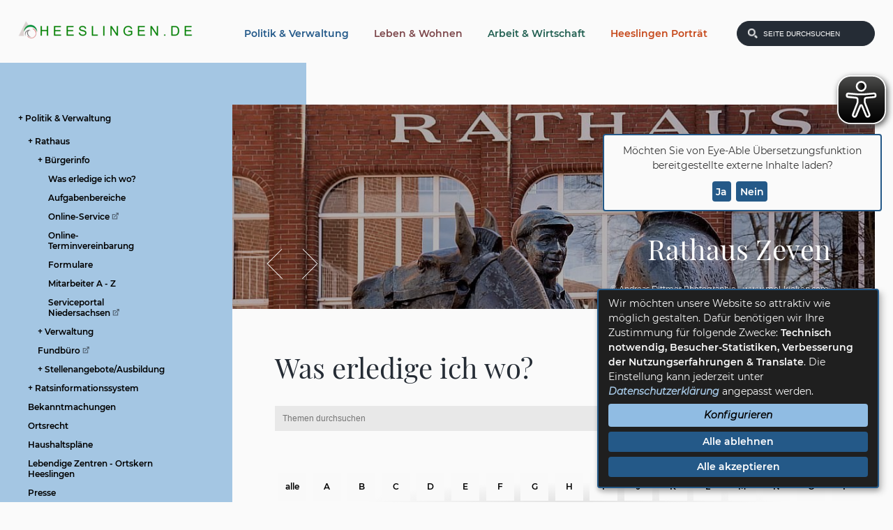

--- FILE ---
content_type: text/html;charset=UTF-8
request_url: https://heeslingen.de/Politik-und-Verwaltung/Rathaus/Buergerinfo/Was-erledige-ich-wo.htm/Politik-und-Verwaltung/Dienstleistungen?&amt_id=0&idliste=&&Lebenslagen=0&az=r
body_size: 22994
content:


		

		
	


	

	


		
	
	
    

    


	

	


	


	

	
	


	


	




		




	

			
	
	
				<!DOCTYPE html PUBLIC "-//WAPFORUM//DTD XHTML Mobile 1.0//EN"  "http://www.wapforum.org/DTD/xhtml-mobile10.dtd">
				<html>
			
			<head>
				
				
<meta name='viewport' content='width=device-width, initial-scale=1.0' />
<meta http-equiv="Content-Type" content="text/html; charset=utf-8" />
<meta name="lang" content="de" />
<meta name="content-language" content="de" />
<meta name="robots" content="index,follow" />
<meta name="revisit-After" content="3 days" />
<!--
Generated with active-City 3.111.3
Host: plesk10.ncserve.de
-->
<meta name="google" content="notranslate" />
<title>
Was erledige ich wo?
</title>


				
				
					<meta name="viewport" content="width=device-width, initial-scale=1, minimum-scale=1" />
<link rel="shortcut icon" href="/favicon.ico" type="image/x-icon" />
<link rel="apple-touch-icon" sizes="180x180" href="/city_data/assets/5/icons/apple-touch-icon.png" />
<link rel="icon" type="image/png" sizes="32x32" href="/city_data/assets/5/icons/favicon-32x32.png" />
<link rel="icon" type="image/png" sizes="16x16" href="/city_data/assets/5/icons/favicon-16x16.png" />
<link rel="manifest" href="/city_data/assets/5/icons/site.webmanifest" />
<link rel="shortcut icon" href="/city_data/assets/5/icons/favicon.ico" />
<meta name="msapplication-TileColor" content="#b91d47" />
<meta name="msapplication-TileImage" content="/city_data/assets/5/icons/mstile-144x144.png" />
<meta name="msapplication-config" content="/city_data/assets/5/icons/browserconfig.xml" />
<meta name="theme-color" content="#ffffff" />

<script type="application/javascript" src="/city_data/assets/5/klaroConfig.js"></script>
<script defer data-config="klaroConfig" type="application/javascript" src="/city_info/include/lib/klaro/v0.7/klaro.js"></script>
				

				
				

	
	

	

	

	
		
		

				
				


				

				
				
			
<script src="/city_info/include/lib/jquery/jquery-1.12/jquery-1.12.4.min.js" type="text/javascript" nonce="dlVRWkZSYStwai84SldxWjZCL0U5dz09"></script>
<script src="/city_info/include/lib/jquery/jquery-1.12/jquery-migrate-1.4.1.js" nonce="dlVRWkZSYStwai84SldxWjZCL0U5dz09"></script>

<script src="/city_info/include/lib/editor/toggle_template.js" type="text/javascript" nonce="dlVRWkZSYStwai84SldxWjZCL0U5dz09"></script>

<link href="/city_info/include/lib/jquery/bxslider/jquery.bxslider.min.css" rel="stylesheet" nonce="dlVRWkZSYStwai84SldxWjZCL0U5dz09" />

<script src="/city_info/include/lib/jquery/jquery.easing.1.3.min.js" type="text/javascript" nonce="dlVRWkZSYStwai84SldxWjZCL0U5dz09"></script>

<script src="/city_info/include/lib/jquery/jquery.fitvids.min.js" type="text/javascript" nonce="dlVRWkZSYStwai84SldxWjZCL0U5dz09"></script>

<script src="/city_info/include/lib/jquery/bxslider/jquery.bxslider.min.js?timestamp=14580300" type="text/javascript" nonce="dlVRWkZSYStwai84SldxWjZCL0U5dz09"></script>

				

	
	

	

	

	

	
		
	

	

	
		
	

	
	
				
					<link rel="stylesheet" href="/city_data/css/dwa/9/custom.bxslider.css" />
				

				
				<script type="application/javascript" nonce="dlVRWkZSYStwai84SldxWjZCL0U5dz09">
					$(document).ready(function(){
						
						var cssObject = $("ul#bxslider_1 li");
						cssObject.prop('style', cssObject.prop('style').removeProperty('display') );
						$("ul#bxslider_1 li div.slider_description").removeClass("noscript");

						$('#bxslider_1').bxSlider(
							
							{
								
									pagerType: 'short',
								
								ariaHidden: false,
								auto: true,
								autoHover: true,
								pause: 4000,
								mode: 'fade',
								speed: 2000,
								controls: true,
								prevText: 'Zurück',
								nextText: 'Vor',
								autoControls: true,
								randomStart: false
							}
							
						);
					});
				</script>
			

				<script type="application/javascript" nonce="dlVRWkZSYStwai84SldxWjZCL0U5dz09">
					
					

					$(document).ready(function () {
						$( "#vorname" ).on("input", function() {
							
							
						});

						

						
					});
				</script>
			

				<script type="application/javascript" nonce="dlVRWkZSYStwai84SldxWjZCL0U5dz09">
					
					

					$(document).ready(function () {
						$( "#nachname" ).on("input", function() {
							
							
						});

						

						
					});
				</script>
			

				<script type="application/javascript" nonce="dlVRWkZSYStwai84SldxWjZCL0U5dz09">
					
					

					$(document).ready(function () {
						$( "#organisation" ).on("input", function() {
							
							
						});

						

						
					});
				</script>
			

				<script type="application/javascript" nonce="dlVRWkZSYStwai84SldxWjZCL0U5dz09">
					
					

					$(document).ready(function () {
						$( "#hausnummer" ).on("input", function() {
							
							
						});

						

						
					});
				</script>
			

				<script type="application/javascript" nonce="dlVRWkZSYStwai84SldxWjZCL0U5dz09">
					
					

					$(document).ready(function () {
						$( "#strasse" ).on("input", function() {
							
							
						});

						

						
					});
				</script>
			

				<script type="application/javascript" nonce="dlVRWkZSYStwai84SldxWjZCL0U5dz09">
					
					

					$(document).ready(function () {
						$( "#ort" ).on("input", function() {
							
							
						});

						

						
					});
				</script>
			

				<script type="application/javascript" nonce="dlVRWkZSYStwai84SldxWjZCL0U5dz09">
					
					

					$(document).ready(function () {
						$( "#plz" ).on("input", function() {
							
							
						});

						

						
					});
				</script>
			

				<script type="application/javascript" nonce="dlVRWkZSYStwai84SldxWjZCL0U5dz09">
					
					

					$(document).ready(function () {
						$( "#telefon" ).on("input", function() {
							
							
						});

						

						
					});
				</script>
			

				<script type="application/javascript" nonce="dlVRWkZSYStwai84SldxWjZCL0U5dz09">
					
					

					$(document).ready(function () {
						$( "#telefax" ).on("input", function() {
							
							
						});

						

						
					});
				</script>
			

				<script type="application/javascript" nonce="dlVRWkZSYStwai84SldxWjZCL0U5dz09">
					
					

					$(document).ready(function () {
						$( "#email" ).on("input", function() {
							
							
						});

						

						
					});
				</script>
			

				<script type="application/javascript" nonce="dlVRWkZSYStwai84SldxWjZCL0U5dz09">
					
					

					$(document).ready(function () {
						$( "#betreff" ).on("input", function() {
							
							
						});

						

						
					});
				</script>
			

				<script type="application/javascript" nonce="dlVRWkZSYStwai84SldxWjZCL0U5dz09">
					
					

					$(document).ready(function () {
						$( "#captchaHash" ).on("input", function() {
							
							
						});

						

						
					});
				</script>
			

				<script type="application/javascript" nonce="dlVRWkZSYStwai84SldxWjZCL0U5dz09">
					
					

					$(document).ready(function () {
						$( "#captcha" ).on("input", function() {
							
							
						});

						

						
					});
				</script>
			

				<script type="application/javascript" nonce="dlVRWkZSYStwai84SldxWjZCL0U5dz09">
					
					

					$(document).ready(function () {
						$( "#send" ).on("input", function() {
							
							
						});

						

						
					});
				</script>
			

				
				
					<link rel="stylesheet" href="/city_info/include/css/main_accesskey.css" />
				

				
				

				
				

				
					<link rel="stylesheet" href="/city_info/include/css/update.css" media="screen"/>
				

				
<link rel='stylesheet' href='/city_data/css/dwa/9/mobile_9.css'/>
<link rel='stylesheet' href='/city_data/css/dwa/9/mobile_9_15.css'/>
<link rel='stylesheet' href='/city_data/css/9.css'/>


				

				<link rel='stylesheet' href='/city_data/css/5/5_class.css'/>

				
				

				<style type="text/css" nonce="dlVRWkZSYStwai84SldxWjZCL0U5dz09">
					body { font-size: 1em; }
				</style>

				
				
					<!-- Fonts -->
<link href="/city_data/css/dwa/5/fonts.css" rel="stylesheet" />

<!-- SmartMenus jQuery plugin -->
<script type="text/javascript" src="/city_data/assets/5/smartmenu/jquery.smartmenus.js"></script>
<!-- SmartMenus jQuery Keyboard Addon -->
<script type="text/javascript" src="/city_data/assets/5/smartmenu/addons/keyboard/jquery.smartmenus.keyboard.js"></script>
<!-- SmartMenus core CSS -->
<link href="/city_data/css/dwa/5/smartmenu/sm-core-css.css" rel="stylesheet" type="text/css" />
<!-- menu theme -->
<link href="/city_data/css/dwa/5/smartmenu/sm-theme.css" rel="stylesheet" type="text/css" />
<!-- SmartMenus jQuery init -->
<script type="text/javascript" src="/city_data/assets/5/smartmenu_init.js"></script>

<!-- Design -->
<script type="text/javascript" src="/city_data/assets/5/design.js"></script>

<!-- mobile -->
<script type="text/javascript" src="/city_data/assets/5/ac-mobil.js"></script>
<script type="text/javascript" src="/city_data/assets/5/tablesaw.js"></script>
<link href="/city_data/css/dwa/5/tablesaw.css" rel="stylesheet" type="text/css" media="screen" />


<script async src="/city_data/assets/5/eye_able.js"></script>
<script async src="/city_info/include/lib/eye_able/public/js/eyeAble.js"></script>

<script data-name="eye_able" async src="https://translate-cdn.eye-able.com/eye-able-translate.js"></script>

<div class="klaro_consent_placeholder" data-name="eye_able" role="dialog" aria-label="Consent-Abfrage zu eyeAble-Translate">
	<easy-speech data-name="eye_able" class="easy-speech" position="fixed" right="1%" bottom="68%"></easy-speech>
</div>
	

				

				
				
					<link rel="stylesheet" href="/city_info/include/css/print.css" media="print" />
				

				
				
			
				

					
					
					
					

					
				
			</head>
			<body
				class="bs_vorgang design_id_99  bs_vorgang_default pagetype_default frame_typ_13 region_id_9 waid_15"
				>
				<noscript>
					
						
					
				</noscript>
		

			
			
				
		
			
		
		
			<div id="quicknav" style="position:absolute">
				<a name="schnellnavi" class="quicknav"><span class="hidden">Schnellnavigation</span></a>
				
					
						<a title="Seitenkopf"
							rel="nofollow"
							href="#Seitenkopf"
							class="quicknav">
							<span class="hidden">
								Seitenkopf
							</span>
						</a>
					
				
					
						<a title="Sidebar"
							rel="nofollow"
							href="#Sidebar"
							class="quicknav">
							<span class="hidden">
								Sidebar
							</span>
						</a>
					
				
					
						<a title="Inhaltsbereich"
							rel="nofollow"
							href="#Inhaltsbereich"
							class="quicknav">
							<span class="hidden">
								Inhaltsbereich
							</span>
						</a>
					
				
					
						<a title="Seitenfuss"
							rel="nofollow"
							href="#Seitenfuss"
							class="quicknav">
							<span class="hidden">
								Seitenfuss
							</span>
						</a>
					
				
			</div>
		
		
		
			<div id="center"  data-role="page">
				<div id="inner_center">
					<div id="logo">
						<div class="bf_wrapper">
							<div class="hidden">
								<a name="Seitenkopf">Seitenkopf</a>
							</div>
							
<div class="context_div"
>
<div class="textblock_wrapper">
<div class="textblock1"
title=""
>
<div class="frame_top_right">
<div class="frame_left_bottom">
<div class="frame_left">
<div class="frame_right">
<div class="frame_top_left">
<div class="frame_right_bottom">
<div class="Beschreibungen textblock_text">
<div class="rs_textblock_object_wrapper object rs_object" >
<div class="rs_textblock_1">
<div class="tpl_div" id="oben"><div class="wrapper"><div><a href="http://heeslingen.de" title="Heeslingen Startseite[Externer Link]">
<span class="image_wrapper " style="max-width: 250px; width: 100%"><img height="26" width="250" alt="Logo Heeslingen" title="Logo Heeslingen" src="/city_data/images/3/8/883/resize_250x26.png" /></span>
</a></div><div class="tpl_div_element" id="oben_rechts"><div class="tpl_div" id="menu_suche">
<!--
<div id="search_toggle_button">
<button type="button" class="tcon tcon-search--xcross" aria-label="toggle search">
<span class="tcon-search__item" aria-hidden="true"></span>
<span class="tcon-visuallyhidden">toggle search</span>
</button>
</div>
-->
<div id="search_toggle_button">
<input id="main-search-state" type="checkbox" />
<label class="main-search-btn" for="main-search-state">
<span class="main-search-btn-icon"></span> Toggle search visibility
</label>
</div>
<div id="menu_toggle_button">
<input id="main-menu-state" type="checkbox" />
<label class="main-menu-btn" for="main-menu-state">
<span class="main-menu-btn-icon"></span> Toggle main menu visibility
</label>
</div>
<div class="tpl_div_element" id="topmenu">
<div class="menucontainer sitemap" >
<ul class="mainnavicont level_1 parent_item_id_0 no_description">
<li class="item_1 item_303 level_1 item_float_left item_parent_active item_parent_active_0 has_children">
<a
class = "item_303 nolink item_parent_active item_parent_active_0 zweig_1"
href = "#"
title = "Politik &amp; Verwaltung">
<span class="item_text">
Politik & Verwaltung
</span>
</a>
<span class="toggle_menu toggle_menu_lvl_1" data-menu_item="303"></span>
<ul class="mainnavicont level_2 parent_item_id_303 no_description">
<li class="item_2 item_310 level_2 item_float_left item_parent_active item_parent_active_1 has_children">
<a
class = "item_310 item_parent_active item_parent_active_1 zweig_2"
target = "_self"
href = "/Politik-und-Verwaltung/Rathaus.htm?waid=15"
title = "Rathaus ">
<span class="item_text">
Rathaus
</span>
</a>
<span class="toggle_menu toggle_menu_lvl_2" data-menu_item="310"></span>
<ul class="mainnavicont level_3 parent_item_id_310 no_description">
<li class="item_3 item_309 level_3 item_float_left item_parent_active item_parent_active_2 has_children">
<a
class = "item_309 item_parent_active item_parent_active_2 zweig_3"
target = "_self"
href = "/Politik-und-Verwaltung/Rathaus/Buergerinfo.htm?waid=15"
title = "Bürgerinfo">
<span class="item_text">
Bürgerinfo
</span>
</a>
<span class="toggle_menu toggle_menu_lvl_3" data-menu_item="309"></span>
<ul class="mainnavicont level_4 parent_item_id_309 no_description">
<li class="item_4 item_351 level_4 item_float_left item_active has_no_children">
<a
class = "item_351 item_active zweig_4"
target = "_self"
href = "/Politik-und-Verwaltung/Rathaus/Buergerinfo/Was-erledige-ich-wo.htm?waid=15"
title = "Was erledige ich wo?">
<span class="item_text">
Was erledige ich wo?
</span>
</a>
</li>
<li class="item_5 item_352 level_4 item_float_left has_no_children">
<a
class = "item_352 zweig_4"
target = "_self"
href = "/Politik-und-Verwaltung/Rathaus/Buergerinfo/Aufgabenbereiche.htm?waid=15"
title = "Aufgabenbereiche">
<span class="item_text">
Aufgabenbereiche
</span>
</a>
</li>
<li class="item_6 item_1076 level_4 item_float_left has_no_children">
<a
class = "item_1076 extlink zweig_4"
target = "_blank"
rel="noopener"
href = "https://portal.zeven.de/buergerservice/online/privat/uebersicht-0-23870.html"
title = "Online-Service [Externer Link]">
<span class="item_text">
Online-Service
<span class="image_wrapper extlinkicon" style="max-width: 16px; width: 100%"><span class="svg_wrapper svg_1" style="width: 16px; height: 16px"><svg version="1.1" xmlns="http://www.w3.org/2000/svg" xmlns:xlink="http://www.w3.org/1999/xlink" width="16" height="16" viewBox="0 0 16 16">
<defs>
<style type="text/css">
<![CDATA[
.symbol { fill: rgba(0,0,0,0.5); }
]]>
</style>
</defs>
<path class="symbol" d="M11 13h-8v-8h4.5l2-2h-8.5v12h12v-8.5l-2 2v4.5z"></path>
<path class="symbol" d="M16 0h-6.5l2.5 2.5-7.5 7.5 1.5 1.5 7.5-7.5 2.5 2.5v-6.5z"></path>
</svg>
</span></span>
</span>
</a>
</li>
<li class="item_7 item_1077 level_4 item_float_left has_no_children">
<a
class = "item_1077 zweig_4"
target = "_self"
href = "/Politik-und-Verwaltung/Rathaus/Buergerinfo/Online-Terminvereinbarung.htm?waid=15"
title = "Online-Terminvereinbarung">
<span class="item_text">
Online-Terminvereinbarung
</span>
</a>
</li>
<li class="item_8 item_353 level_4 item_float_left has_no_children">
<a
class = "item_353 zweig_4"
target = "_self"
href = "/Politik-und-Verwaltung/Rathaus/Buergerinfo/Formulare.htm?waid=15"
title = "Formulare">
<span class="item_text">
Formulare
</span>
</a>
</li>
<li class="item_9 item_354 level_4 item_float_left has_no_children">
<a
class = "item_354 zweig_4"
target = "_self"
href = "/Politik-und-Verwaltung/Rathaus/Buergerinfo/Mitarbeiter-A-Z.htm?waid=15"
title = "Mitarbeiter A - Z">
<span class="item_text">
Mitarbeiter A - Z
</span>
</a>
</li>
<li class="item_10 item_355 level_4 item_float_left has_no_children">
<a
class = "item_355 extlink zweig_4"
target = "_blank"
rel="noopener"
href = "https://www.service.niedersachsen.de/"
title = "Serviceportal Niedersachsen [Externer Link]">
<span class="item_text">
Serviceportal Niedersachsen
<span class="image_wrapper extlinkicon" style="max-width: 16px; width: 100%"><span class="svg_wrapper svg_1" style="width: 16px; height: 16px"><svg version="1.1" xmlns="http://www.w3.org/2000/svg" xmlns:xlink="http://www.w3.org/1999/xlink" width="16" height="16" viewBox="0 0 16 16">
<defs>
<style type="text/css">
<![CDATA[
.symbol { fill: rgba(0,0,0,0.5); }
]]>
</style>
</defs>
<path class="symbol" d="M11 13h-8v-8h4.5l2-2h-8.5v12h12v-8.5l-2 2v4.5z"></path>
<path class="symbol" d="M16 0h-6.5l2.5 2.5-7.5 7.5 1.5 1.5 7.5-7.5 2.5 2.5v-6.5z"></path>
</svg>
</span></span>
</span>
</a>
</li>
</ul>
</li>
<li class="item_11 item_363 level_3 item_float_left has_children">
<a
class = "item_363 nolink zweig_3"
href = "#"
title = "Verwaltung">
<span class="item_text">
Verwaltung
</span>
</a>
<span class="toggle_menu toggle_menu_lvl_3" data-menu_item="363"></span>
<ul class="mainnavicont level_4 parent_item_id_363 no_description">
<li class="item_12 item_359 level_4 item_float_left has_no_children">
<a
class = "item_359 zweig_4"
target = "_self"
href = "/Politik-und-Verwaltung/Rathaus/Verwaltung/Bauleitplanung.htm?waid=15"
title = "Bauleitplanung">
<span class="item_text">
Bauleitplanung
</span>
</a>
</li>
<li class="item_13 item_643 level_4 item_float_left has_no_children">
<a
class = "item_643 zweig_4"
target = "_self"
href = "/Politik-und-Verwaltung/Rathaus/Verwaltung/Planfeststellungsverfahren.htm?waid=15"
title = "Planfeststellungsverfahren">
<span class="item_text">
Planfeststellungsverfahren
</span>
</a>
</li>
<li class="item_14 item_360 level_4 item_float_left has_no_children">
<a
class = "item_360 zweig_4"
target = "_blank"
rel="noopener"
href = "/city_info/display/dokument/show.cfm?region_id=9&amp;id=155"
title = "Verwaltungsgliederung">
<span class="item_text">
Verwaltungsgliederung
</span>
</a>
</li>
<li class="item_15 item_361 level_4 item_float_left has_children">
<a
class = "item_361 zweig_4"
target = "_self"
href = "/Politik-und-Verwaltung/Rathaus/Verwaltung/Gleichstellungsbuero.htm?waid=15"
title = "Gleichstellungsbüro">
<span class="item_text">
Gleichstellungsbüro
</span>
</a>
<span class="toggle_menu toggle_menu_lvl_4" data-menu_item="361"></span>
<ul class="mainnavicont level_5 parent_item_id_361 no_description">
<li class="item_16 item_428 level_5 item_float_left has_no_children">
<a
class = "item_428 zweig_5"
target = "_self"
href = "/Politik-und-Verwaltung/Rathaus/Verwaltung/Gleichstellungsbuero/Weitere-Aufgabenbereiche.htm?waid=15"
title = "Aufgabenbereiche">
<span class="item_text">
Aufgabenbereiche
</span>
</a>
</li>
<li class="item_17 item_429 level_5 item_float_left has_no_children">
<a
class = "item_429 zweig_5"
target = "_self"
href = "/Politik-und-Verwaltung/Rathaus/Verwaltung/Gleichstellungsbuero/Gesetzl-Voraussetzungen.htm?waid=15"
title = "Gesetzl. Voraussetzungen">
<span class="item_text">
Gesetzl. Voraussetzungen
</span>
</a>
</li>
<li class="item_18 item_430 level_5 item_float_left has_no_children">
<a
class = "item_430 zweig_5"
target = "_self"
href = "/Politik-und-Verwaltung/Rathaus/Verwaltung/Gleichstellungsbuero/Links-/-Verbindungen.htm?waid=15"
title = "Links / Verbindungen">
<span class="item_text">
Links / Verbindungen
</span>
</a>
</li>
</ul>
</li>
<li class="item_19 item_362 level_4 item_float_left has_no_children">
<a
class = "item_362 zweig_4"
target = "_self"
href = "/Politik-und-Verwaltung/Rathaus/Verwaltung/Schiedsamt.htm?waid=15"
title = "Schiedsamt">
<span class="item_text">
Schiedsamt
</span>
</a>
</li>
</ul>
</li>
<li class="item_20 item_364 level_3 item_float_left has_no_children">
<a
class = "item_364 extlink zweig_3"
target = "_blank"
rel="noopener"
href = "http://fundinfo.novafind.eu/home/fundinfo/F03357057/app/"
title = "Fundbüro [Externer Link]">
<span class="item_text">
Fundbüro
<span class="image_wrapper extlinkicon" style="max-width: 16px; width: 100%"><span class="svg_wrapper svg_1" style="width: 16px; height: 16px"><svg version="1.1" xmlns="http://www.w3.org/2000/svg" xmlns:xlink="http://www.w3.org/1999/xlink" width="16" height="16" viewBox="0 0 16 16">
<defs>
<style type="text/css">
<![CDATA[
.symbol { fill: rgba(0,0,0,0.5); }
]]>
</style>
</defs>
<path class="symbol" d="M11 13h-8v-8h4.5l2-2h-8.5v12h12v-8.5l-2 2v4.5z"></path>
<path class="symbol" d="M16 0h-6.5l2.5 2.5-7.5 7.5 1.5 1.5 7.5-7.5 2.5 2.5v-6.5z"></path>
</svg>
</span></span>
</span>
</a>
</li>
<li class="item_21 item_431 level_3 item_float_left has_children">
<a
class = "item_431 zweig_3"
target = "_self"
href = "/Politik-und-Verwaltung/Rathaus/Stellenangebote.htm?waid=15"
title = "Stellenangebote/Ausbildung">
<span class="item_text">
Stellenangebote/Ausbildung
</span>
</a>
<span class="toggle_menu toggle_menu_lvl_3" data-menu_item="431"></span>
<ul class="mainnavicont level_4 parent_item_id_431 no_description">
<li class="item_22 item_1037 level_4 item_float_left has_no_children">
<a
class = "item_1037 zweig_4"
target = "_self"
href = "/Politik-und-Verwaltung/Rathaus/Stellenangebote/Stellen-und-Ausbildungsangebote.htm?waid=15"
title = "Stellen- und Ausbildungsangebote">
<span class="item_text">
Stellen- und Ausbildungsangebote
</span>
</a>
</li>
<li class="item_23 item_787 level_4 item_float_left has_children">
<a
class = "item_787 nolink zweig_4"
href = "#"
title = "Ausbildung">
<span class="item_text">
Ausbildung
</span>
</a>
<span class="toggle_menu toggle_menu_lvl_4" data-menu_item="787"></span>
<ul class="mainnavicont level_5 parent_item_id_787 no_description">
<li class="item_24 item_784 level_5 item_float_left has_no_children">
<a
class = "item_784 zweig_5"
target = "_self"
href = "/Politik-und-Verwaltung/Rathaus/Stellenangebote/Ausbildung/Ausbildungsmoeglichkeiten.htm?waid=15"
title = "Ausbildungsmöglichkeiten">
<span class="item_text">
Ausbildungsmöglichkeiten
</span>
</a>
</li>
<li class="item_25 item_786 level_5 item_float_left has_no_children">
<a
class = "item_786 zweig_5"
target = "_self"
href = "/Politik-und-Verwaltung/Rathaus/Stellenangebote/Ausbildung/Azubi-Blog.htm?waid=15"
title = "Azubi-Blog">
<span class="item_text">
Azubi-Blog
</span>
</a>
</li>
</ul>
</li>
<li class="item_26 item_1237 level_4 item_float_left has_no_children">
<a
class = "item_1237 zweig_4"
target = "_self"
href = "/Politik-und-Verwaltung/Rathaus/Stellenangebote/Stipendium.htm?waid=15"
title = "Stipendium">
<span class="item_text">
Stipendium
</span>
</a>
</li>
<li class="item_27 item_1238 level_4 item_float_left has_no_children">
<a
class = "item_1238 zweig_4"
target = "_self"
href = "/Politik-und-Verwaltung/Rathaus/Stellenangebote/Angebot-fuer-Medizinstudierende.htm?waid=15"
title = "Angebot für Medizinstudierende">
<span class="item_text">
Angebot für Medizinstudierende
</span>
</a>
</li>
</ul>
</li>
</ul>
</li>
<li class="item_28 item_369 level_2 item_float_left has_children">
<a
class = "item_369 nolink zweig_2"
href = "#"
title = "Ratsinformationssystem">
<span class="item_text">
Ratsinformationssystem
</span>
</a>
<span class="toggle_menu toggle_menu_lvl_2" data-menu_item="369"></span>
<ul class="mainnavicont level_3 parent_item_id_369 no_description">
<li class="item_29 item_365 level_3 item_float_left has_no_children">
<a
class = "item_365 extlink zweig_3"
target = "_blank"
rel="noopener"
href = "https://ris.zeven.de/sessionnet/bi/kp0040.asp?__kgrnr=5&amp;"
title = "Gemeinderat [Externer Link]">
<span class="item_text">
Gemeinderat
<span class="image_wrapper extlinkicon" style="max-width: 16px; width: 100%"><span class="svg_wrapper svg_1" style="width: 16px; height: 16px"><svg version="1.1" xmlns="http://www.w3.org/2000/svg" xmlns:xlink="http://www.w3.org/1999/xlink" width="16" height="16" viewBox="0 0 16 16">
<defs>
<style type="text/css">
<![CDATA[
.symbol { fill: rgba(0,0,0,0.5); }
]]>
</style>
</defs>
<path class="symbol" d="M11 13h-8v-8h4.5l2-2h-8.5v12h12v-8.5l-2 2v4.5z"></path>
<path class="symbol" d="M16 0h-6.5l2.5 2.5-7.5 7.5 1.5 1.5 7.5-7.5 2.5 2.5v-6.5z"></path>
</svg>
</span></span>
</span>
</a>
</li>
<li class="item_30 item_366 level_3 item_float_left has_no_children">
<a
class = "item_366 extlink zweig_3"
target = "_blank"
rel="noopener"
href = "https://ris.zeven.de/sessionnet/bi/gr0040.asp?__cpanr=5"
title = "Ausschüsse [Externer Link]">
<span class="item_text">
Ausschüsse
<span class="image_wrapper extlinkicon" style="max-width: 16px; width: 100%"><span class="svg_wrapper svg_1" style="width: 16px; height: 16px"><svg version="1.1" xmlns="http://www.w3.org/2000/svg" xmlns:xlink="http://www.w3.org/1999/xlink" width="16" height="16" viewBox="0 0 16 16">
<defs>
<style type="text/css">
<![CDATA[
.symbol { fill: rgba(0,0,0,0.5); }
]]>
</style>
</defs>
<path class="symbol" d="M11 13h-8v-8h4.5l2-2h-8.5v12h12v-8.5l-2 2v4.5z"></path>
<path class="symbol" d="M16 0h-6.5l2.5 2.5-7.5 7.5 1.5 1.5 7.5-7.5 2.5 2.5v-6.5z"></path>
</svg>
</span></span>
</span>
</a>
</li>
<li class="item_31 item_367 level_3 item_float_left has_no_children">
<a
class = "item_367 extlink zweig_3"
target = "_blank"
rel="noopener"
href = "https://ris.zeven.de/sessionnet/bi/kp0041.asp?__cpanr=5"
title = "Ratsmitglieder [Externer Link]">
<span class="item_text">
Ratsmitglieder
<span class="image_wrapper extlinkicon" style="max-width: 16px; width: 100%"><span class="svg_wrapper svg_1" style="width: 16px; height: 16px"><svg version="1.1" xmlns="http://www.w3.org/2000/svg" xmlns:xlink="http://www.w3.org/1999/xlink" width="16" height="16" viewBox="0 0 16 16">
<defs>
<style type="text/css">
<![CDATA[
.symbol { fill: rgba(0,0,0,0.5); }
]]>
</style>
</defs>
<path class="symbol" d="M11 13h-8v-8h4.5l2-2h-8.5v12h12v-8.5l-2 2v4.5z"></path>
<path class="symbol" d="M16 0h-6.5l2.5 2.5-7.5 7.5 1.5 1.5 7.5-7.5 2.5 2.5v-6.5z"></path>
</svg>
</span></span>
</span>
</a>
</li>
<li class="item_32 item_368 level_3 item_float_left has_no_children">
<a
class = "item_368 zweig_3"
target = "_self"
href = "/Politik-und-Verwaltung/Ratsinformationssystem/Ortsbeauftragte.htm?waid=15"
title = "Ortsbeauftragte">
<span class="item_text">
Ortsbeauftragte
</span>
</a>
</li>
</ul>
</li>
<li class="item_33 item_370 level_2 item_float_left has_no_children">
<a
class = "item_370 zweig_2"
target = "_self"
href = "/Politik-und-Verwaltung/Bekanntmachungen.htm?waid=15"
title = "Bekanntmachungen">
<span class="item_text">
Bekanntmachungen
</span>
</a>
</li>
<li class="item_34 item_371 level_2 keyword_21 item_float_left has_no_children">
<a
class = "item_371 zweig_2"
target = "_self"
href = "/Politik-und-Verwaltung/Ortsrecht.htm?waid=15"
title = "Ortsrecht">
<span class="item_text">
Ortsrecht
</span>
</a>
</li>
<li class="item_35 item_372 level_2 item_float_left has_no_children">
<a
class = "item_372 zweig_2"
target = "_self"
href = "/Politik-und-Verwaltung/Haushaltsplaene.htm?waid=15"
title = "Haushaltspläne">
<span class="item_text">
Haushaltspläne
</span>
</a>
</li>
<li class="item_36 item_1047 level_2 item_float_left has_no_children">
<a
class = "item_1047 zweig_2"
target = "_self"
href = "/Politik-und-Verwaltung/Lebendige-Zentren.htm?waid=15"
title = "Lebendige Zentren - Ortskern Heeslingen">
<span class="item_text">
Lebendige Zentren - Ortskern Heeslingen
</span>
</a>
</li>
<li class="item_37 item_383 level_2 item_float_left has_no_children">
<a
class = "item_383 zweig_2"
target = "_self"
href = "/Politik-und-Verwaltung/Presse.htm?waid=15"
title = "Presse">
<span class="item_text">
Presse
</span>
</a>
</li>
<li class="item_38 item_373 level_2 item_float_left has_children">
<a
class = "item_373 zweig_2"
target = "_self"
href = "/Politik-und-Verwaltung/Wahlen.htm?waid=15"
title = "Wahlen">
<span class="item_text">
Wahlen
</span>
</a>
<span class="toggle_menu toggle_menu_lvl_2" data-menu_item="373"></span>
<ul class="mainnavicont level_3 parent_item_id_373 no_description">
<li class="item_39 item_1271 level_3 item_float_left has_no_children">
<a
class = "item_1271 zweig_3"
target = "_self"
href = "/Politik-und-Verwaltung/Wahlen/Kommunalwahl-2026.htm?waid=15"
title = "Kommunalwahl 2026">
<span class="item_text">
Kommunalwahl 2026
</span>
</a>
</li>
<li class="item_40 item_1229 level_3 item_float_left has_no_children">
<a
class = "item_1229 zweig_3"
target = "_self"
href = "/Politik-und-Verwaltung/Wahlen/Bundestagswahl-2025.htm?waid=15"
title = "Bundestagswahl 2025">
<span class="item_text">
Bundestagswahl 2025
</span>
</a>
</li>
<li class="item_41 item_1085 level_3 item_float_left has_no_children">
<a
class = "item_1085 zweig_3"
target = "_self"
href = "/Politik-und-Verwaltung/Wahlen/Europawahl-2024.htm?waid=15"
title = "Europawahl 2024">
<span class="item_text">
Europawahl 2024
</span>
</a>
</li>
<li class="item_42 item_1003 level_3 item_float_left has_no_children">
<a
class = "item_1003 zweig_3"
target = "_self"
href = "/Politik-und-Verwaltung/Wahlen/Landtagswahl-2022.htm?waid=15"
title = "Landtagswahl 2022">
<span class="item_text">
Landtagswahl 2022
</span>
</a>
</li>
<li class="item_43 item_904 level_3 item_float_left has_no_children">
<a
class = "item_904 zweig_3"
target = "_self"
href = "/Politik-und-Verwaltung/Wahlen/Bundestagswahl-2021.htm?waid=15"
title = "Bundestagswahl 2021">
<span class="item_text">
Bundestagswahl 2021
</span>
</a>
</li>
<li class="item_44 item_903 level_3 item_float_left has_no_children">
<a
class = "item_903 zweig_3"
target = "_self"
href = "/Politik-und-Verwaltung/Wahlen/Kommunalwahl-2021.htm?waid=15"
title = "Kommunalwahl 2021">
<span class="item_text">
Kommunalwahl 2021
</span>
</a>
</li>
<li class="item_45 item_432 level_3 item_float_left has_no_children">
<a
class = "item_432 zweig_3"
target = "_self"
href = "/Politik-und-Verwaltung/Wahlen/Europawahl-2019.htm?waid=15"
title = "Europawahl 2019">
<span class="item_text">
Europawahl 2019
</span>
</a>
</li>
<li class="item_46 item_433 level_3 item_float_left has_no_children">
<a
class = "item_433 zweig_3"
target = "_self"
href = "/Politik-und-Verwaltung/Wahlen/Direktwahl-2019-Samtgemeindebuergermeister.htm?waid=15"
title = "Direktwahl 2019 Samtgemeindebürgermeister">
<span class="item_text">
Direktwahl 2019 Samtgemeindebürgermeister
</span>
</a>
</li>
<li class="item_47 item_434 level_3 item_float_left has_no_children">
<a
class = "item_434 zweig_3"
target = "_self"
href = "/Politik-und-Verwaltung/Wahlen/Bundestagswahl-2017.htm?waid=15"
title = "Bundestagswahl 2017">
<span class="item_text">
Bundestagswahl 2017
</span>
</a>
</li>
<li class="item_48 item_435 level_3 item_float_left has_no_children">
<a
class = "item_435 zweig_3"
target = "_self"
href = "/Politik-und-Verwaltung/Wahlen/Landtagswahl-2017.htm?waid=15"
title = "Landtagswahl 2017">
<span class="item_text">
Landtagswahl 2017
</span>
</a>
</li>
<li class="item_49 item_436 level_3 item_float_left has_no_children">
<a
class = "item_436 zweig_3"
target = "_self"
href = "/Politik-und-Verwaltung/Wahlen/Wahlergebnisse-aus-den-Vorjahren.htm?waid=15"
title = "Wahlergebnisse aus den Vorjahren">
<span class="item_text">
Wahlergebnisse aus den Vorjahren
</span>
</a>
</li>
</ul>
</li>
</ul>
</li>
<li class="item_50 item_304 level_1 item_float_left has_children">
<a
class = "item_304 nolink zweig_1"
href = "#"
title = "Leben &amp; Wohnen">
<span class="item_text">
Leben & Wohnen
</span>
</a>
<span class="toggle_menu toggle_menu_lvl_1" data-menu_item="304"></span>
<ul class="mainnavicont level_2 parent_item_id_304 no_description">
<li class="item_51 item_311 level_2 item_float_left has_children">
<a
class = "item_311 nolink zweig_2"
href = "#"
title = "Gesundheit">
<span class="item_text">
Gesundheit
</span>
</a>
<span class="toggle_menu toggle_menu_lvl_2" data-menu_item="311"></span>
<ul class="mainnavicont level_3 parent_item_id_311 no_description">
<li class="item_52 item_312 level_3 item_float_left has_no_children">
<a
class = "item_312 zweig_3"
target = "_self"
href = "/Leben-und-Wohnen/Gesundheit/Notdienstkalender.htm?waid=16"
title = "Notdienstkalender">
<span class="item_text">
Notdienstkalender
</span>
</a>
</li>
<li class="item_53 item_384 level_3 item_float_left has_no_children">
<a
class = "item_384 zweig_3"
target = "_self"
href = "/Leben-und-Wohnen/Gesundheit/Rettungsdienste-und-Notrufe.htm?waid=16"
title = "Rettungsdienste &amp; Notrufe">
<span class="item_text">
Rettungsdienste & Notrufe
</span>
</a>
</li>
<li class="item_54 item_385 level_3 item_float_left has_no_children">
<a
class = "item_385 zweig_3"
target = "_self"
href = "/Leben-und-Wohnen/Gesundheit/Aerzte.htm?waid=16"
title = "Ärzte">
<span class="item_text">
Ärzte
</span>
</a>
</li>
<li class="item_55 item_449 level_3 item_float_left has_no_children">
<a
class = "item_449 zweig_3"
target = "_self"
href = "/Leben-und-Wohnen/Gesundheit/Apotheke.htm?waid=16"
title = "Apotheke">
<span class="item_text">
Apotheke
</span>
</a>
</li>
</ul>
</li>
<li class="item_56 item_389 level_2 item_float_left has_children">
<a
class = "item_389 zweig_2"
target = "_self"
href = "/Leben-und-Wohnen/Bildung.htm?waid=16"
title = "Bildung">
<span class="item_text">
Bildung
</span>
</a>
<span class="toggle_menu toggle_menu_lvl_2" data-menu_item="389"></span>
<ul class="mainnavicont level_3 parent_item_id_389 no_description">
<li class="item_57 item_444 level_3 item_float_left has_children">
<a
class = "item_444 zweig_3"
target = "_self"
href = "/Leben-und-Wohnen/Bildung/Schulen.htm?waid=16"
title = "Schulen">
<span class="item_text">
Schulen
</span>
</a>
<span class="toggle_menu toggle_menu_lvl_3" data-menu_item="444"></span>
<ul class="mainnavicont level_4 parent_item_id_444 no_description">
<li class="item_58 item_387 level_4 item_float_left has_no_children">
<a
class = "item_387 zweig_4"
target = "_self"
href = "/Leben-und-Wohnen/Bildung/Schulen/Oste-Grundschule-Heeslingen.htm?waid=16"
title = "Oste-Grundschule Heeslingen">
<span class="item_text">
Oste-Grundschule Heeslingen
</span>
</a>
</li>
<li class="item_59 item_443 level_4 item_float_left has_no_children">
<a
class = "item_443 zweig_4"
target = "_self"
href = "/Leben-und-Wohnen/Bildung/Schulen/Weiterfuehrende-Schulen.htm?waid=15"
title = "Weiterführende Schulen">
<span class="item_text">
Weiterführende Schulen
</span>
</a>
</li>
</ul>
</li>
<li class="item_60 item_386 level_3 item_float_left has_children">
<a
class = "item_386 zweig_3"
target = "_self"
href = "/Leben-und-Wohnen/Bildung/Kitas.htm?waid=16"
title = "Kitas">
<span class="item_text">
Kitas
</span>
</a>
<span class="toggle_menu toggle_menu_lvl_3" data-menu_item="386"></span>
<ul class="mainnavicont level_4 parent_item_id_386 no_description">
<li class="item_61 item_450 level_4 item_float_left has_children">
<a
class = "item_450 zweig_4"
target = "_self"
href = "/Leben-und-Wohnen/Bildung/Kitas/Heeslingen-Kita-Oste-Wichtel.htm?waid=16"
title = "Heeslingen &quot;Kita Oste-Wichtel&quot; ">
<span class="item_text">
Heeslingen "Kita Oste-Wichtel"
</span>
</a>
<span class="toggle_menu toggle_menu_lvl_4" data-menu_item="450"></span>
<ul class="mainnavicont level_5 parent_item_id_450 no_description">
<li class="item_62 item_558 level_5 item_float_left has_no_children">
<a
class = "item_558 zweig_5"
target = "_self"
href = "/Leben-und-Wohnen/Bildung/Kitas/Heeslingen-Kita-Oste-Wichtel/Bildergalerie-Ostewichtel.htm?waid=16"
title = "Bildergalerie Ostewichtel">
<span class="item_text">
Bildergalerie Ostewichtel
</span>
</a>
</li>
</ul>
</li>
<li class="item_63 item_452 level_4 item_float_left has_no_children">
<a
class = "item_452 zweig_4"
target = "_self"
href = "/Leben-und-Wohnen/Bildung/Kitas/Steddorf-Kita-Unter-den-Linden.htm?waid=16"
title = "Steddorf &quot;Kita Unter den Linden&quot;">
<span class="item_text">
Steddorf "Kita Unter den Linden"
</span>
</a>
</li>
<li class="item_64 item_453 level_4 item_float_left has_no_children">
<a
class = "item_453 zweig_4"
target = "_self"
href = "/Leben-und-Wohnen/Bildung/Kitas/Weertzen-Kita-Eulennest.htm?waid=16"
title = "Weertzen &quot;Kita Eulennest&quot;">
<span class="item_text">
Weertzen "Kita Eulennest"
</span>
</a>
</li>
</ul>
</li>
<li class="item_65 item_388 level_3 item_float_left has_no_children">
<a
class = "item_388 extlink zweig_3"
target = "_blank"
rel="noopener"
href = "https://www.vhs-zeven.de"
title = "VHS [Externer Link]">
<span class="item_text">
VHS
<span class="image_wrapper extlinkicon" style="max-width: 16px; width: 100%"><span class="svg_wrapper svg_1" style="width: 16px; height: 16px"><svg version="1.1" xmlns="http://www.w3.org/2000/svg" xmlns:xlink="http://www.w3.org/1999/xlink" width="16" height="16" viewBox="0 0 16 16">
<defs>
<style type="text/css">
<![CDATA[
.symbol { fill: rgba(0,0,0,0.5); }
]]>
</style>
</defs>
<path class="symbol" d="M11 13h-8v-8h4.5l2-2h-8.5v12h12v-8.5l-2 2v4.5z"></path>
<path class="symbol" d="M16 0h-6.5l2.5 2.5-7.5 7.5 1.5 1.5 7.5-7.5 2.5 2.5v-6.5z"></path>
</svg>
</span></span>
</span>
</a>
</li>
</ul>
</li>
<li class="item_66 item_394 level_2 item_float_left has_children">
<a
class = "item_394 nolink zweig_2"
href = "#"
title = "Familie &amp; Soziales">
<span class="item_text">
Familie & Soziales
</span>
</a>
<span class="toggle_menu toggle_menu_lvl_2" data-menu_item="394"></span>
<ul class="mainnavicont level_3 parent_item_id_394 no_description">
<li class="item_67 item_390 level_3 item_float_left has_no_children">
<a
class = "item_390 zweig_3"
target = "_self"
href = "/Leben-und-Wohnen/Familie-und-Soziales/Kirche.htm?waid=16"
title = "Kirche">
<span class="item_text">
Kirche
</span>
</a>
</li>
<li class="item_68 item_469 level_3 item_float_left has_no_children">
<a
class = "item_469 zweig_3"
target = "_self"
href = "/Leben-und-Wohnen/Familie-und-Soziales/Tagespflege.htm?waid=16"
title = "Tagespflege">
<span class="item_text">
Tagespflege
</span>
</a>
</li>
<li class="item_69 item_391 level_3 item_float_left has_no_children">
<a
class = "item_391 zweig_3"
target = "_self"
href = "/Leben-und-Wohnen/Familie-und-Soziales/Mehrgenerationenhaus.htm?waid=16"
title = "Mehrgenerationenhaus">
<span class="item_text">
Mehrgenerationenhaus
</span>
</a>
</li>
<li class="item_70 item_392 level_3 item_float_left has_children">
<a
class = "item_392 zweig_3"
target = "_self"
href = "/Leben-und-Wohnen/Familie-und-Soziales/Senioren.htm?waid=16"
title = "Senioren">
<span class="item_text">
Senioren
</span>
</a>
<span class="toggle_menu toggle_menu_lvl_3" data-menu_item="392"></span>
<ul class="mainnavicont level_4 parent_item_id_392 no_description">
<li class="item_71 item_447 level_4 item_float_left has_no_children">
<a
class = "item_447 zweig_4"
target = "_self"
href = "/Leben-und-Wohnen/Familie-und-Soziales/Senioren/Rat-und-Hilfe-fuer-Senioren.htm?waid=16"
title = "Rat und Hilfe für Senioren">
<span class="item_text">
Rat und Hilfe für Senioren
</span>
</a>
</li>
<li class="item_72 item_448 level_4 item_float_left has_no_children">
<a
class = "item_448 zweig_4"
target = "_self"
href = "/Leben-und-Wohnen/Familie-und-Soziales/Senioren/Veranstaltungen-fuer-Senioren.htm?waid=16"
title = "Veranstaltungen für Senioren">
<span class="item_text">
Veranstaltungen für Senioren
</span>
</a>
</li>
</ul>
</li>
<li class="item_73 item_393 level_3 item_float_left has_no_children">
<a
class = "item_393 zweig_3"
target = "_self"
href = "/Leben-und-Wohnen/Familie-und-Soziales/Soziale-Dienste-und-Hilforganisationen.htm?waid=16"
title = "Soziale Dienste &amp; Hilforganisationen">
<span class="item_text">
Soziale Dienste & Hilforganisationen
</span>
</a>
</li>
</ul>
</li>
<li class="item_74 item_399 level_2 item_float_left has_children">
<a
class = "item_399 zweig_2"
target = "_self"
href = "/Leben-und-Wohnen/Veranstaltungen.htm?waid=16"
title = "Veranstaltungen">
<span class="item_text">
Veranstaltungen
</span>
</a>
<span class="toggle_menu toggle_menu_lvl_2" data-menu_item="399"></span>
<ul class="mainnavicont level_3 parent_item_id_399 no_description">
<li class="item_75 item_395 level_3 item_float_left has_no_children">
<a
class = "item_395 zweig_3"
target = "_self"
href = "/Leben-und-Wohnen/Veranstaltungen/Veranstaltungskalender-Heeslingen.htm?waid=16"
title = "Veranstaltungskalender ">
<span class="item_text">
Veranstaltungskalender
</span>
</a>
</li>
<li class="item_76 item_396 level_3 item_float_left has_no_children">
<a
class = "item_396 zweig_3"
target = "_self"
href = "/Leben-und-Wohnen/Veranstaltungen/Sommerfest-am-Birkensee.htm?waid=16"
title = "Sommerfest am Birkensee">
<span class="item_text">
Sommerfest am Birkensee
</span>
</a>
</li>
<li class="item_77 item_397 level_3 item_float_left has_no_children">
<a
class = "item_397 zweig_3"
target = "_self"
href = "/Leben-und-Wohnen/Veranstaltungen/Laternenfest-am-Birkensee.htm?waid=16"
title = "Laternenfest am Birkensee">
<span class="item_text">
Laternenfest am Birkensee
</span>
</a>
</li>
<li class="item_78 item_398 level_3 item_float_left has_no_children">
<a
class = "item_398 zweig_3"
target = "_self"
href = "/Leben-und-Wohnen/Veranstaltungen/Erntedankfest.htm?waid=16"
title = "Erntedankfest">
<span class="item_text">
Erntedankfest
</span>
</a>
</li>
<li class="item_79 item_446 level_3 item_float_left has_no_children">
<a
class = "item_446 zweig_3"
target = "_self"
href = "/Leben-und-Wohnen/Veranstaltungen/Veranstaltung-melden.htm?waid=16"
title = "Veranstaltung melden">
<span class="item_text">
Veranstaltung melden
</span>
</a>
</li>
</ul>
</li>
<li class="item_80 item_403 level_2 item_float_left has_children">
<a
class = "item_403 nolink zweig_2"
href = "#"
title = "Kultur">
<span class="item_text">
Kultur
</span>
</a>
<span class="toggle_menu toggle_menu_lvl_2" data-menu_item="403"></span>
<ul class="mainnavicont level_3 parent_item_id_403 no_description">
<li class="item_81 item_401 level_3 item_float_left has_no_children">
<a
class = "item_401 zweig_3"
target = "_self"
href = "/Leben-und-Wohnen/Kultur/Heimathaus.htm?waid=16"
title = "Heimathaus">
<span class="item_text">
Heimathaus
</span>
</a>
</li>
<li class="item_82 item_402 level_3 item_float_left has_no_children">
<a
class = "item_402 zweig_3"
target = "_self"
href = "/Leben-und-Wohnen/Kultur/Veroeffentlichungen-Rund-um-Heeslingen.htm?waid=16"
title = "Veröffentlichungen &quot;Rund um Heeslingen&quot;">
<span class="item_text">
Veröffentlichungen "Rund um Heeslingen"
</span>
</a>
</li>
</ul>
</li>
<li class="item_83 item_408 level_2 item_float_left has_children">
<a
class = "item_408 nolink zweig_2"
href = "#"
title = "Freizeit">
<span class="item_text">
Freizeit
</span>
</a>
<span class="toggle_menu toggle_menu_lvl_2" data-menu_item="408"></span>
<ul class="mainnavicont level_3 parent_item_id_408 no_description">
<li class="item_84 item_404 level_3 item_float_left has_no_children">
<a
class = "item_404 zweig_3"
target = "_self"
href = "/Leben-und-Wohnen/Freizeit/Wasserwandern-Oste.htm?waid=15"
title = "Wasserwandern Oste">
<span class="item_text">
Wasserwandern Oste
</span>
</a>
</li>
<li class="item_85 item_405 level_3 item_float_left has_children">
<a
class = "item_405 zweig_3"
target = "_self"
href = "/Leben-und-Wohnen/Freizeit/Radwandertouren.htm?waid=15"
title = "Radwandertouren">
<span class="item_text">
Radwandertouren
</span>
</a>
<span class="toggle_menu toggle_menu_lvl_3" data-menu_item="405"></span>
<ul class="mainnavicont level_4 parent_item_id_405 no_description">
<li class="item_86 item_459 level_4 item_float_left has_no_children">
<a
class = "item_459 extlink zweig_4"
target = "_blank"
rel="noopener"
href = "http://www.verkehrsverein-zeven.de/kultur--tourismus/rad-fahren/zevener-muehlen-route/index.html"
title = "Zevener Mühlenroute [Externer Link]">
<span class="item_text">
Zevener Mühlenroute
<span class="image_wrapper extlinkicon" style="max-width: 16px; width: 100%"><span class="svg_wrapper svg_1" style="width: 16px; height: 16px"><svg version="1.1" xmlns="http://www.w3.org/2000/svg" xmlns:xlink="http://www.w3.org/1999/xlink" width="16" height="16" viewBox="0 0 16 16">
<defs>
<style type="text/css">
<![CDATA[
.symbol { fill: rgba(0,0,0,0.5); }
]]>
</style>
</defs>
<path class="symbol" d="M11 13h-8v-8h4.5l2-2h-8.5v12h12v-8.5l-2 2v4.5z"></path>
<path class="symbol" d="M16 0h-6.5l2.5 2.5-7.5 7.5 1.5 1.5 7.5-7.5 2.5 2.5v-6.5z"></path>
</svg>
</span></span>
</span>
</a>
</li>
<li class="item_87 item_460 level_4 item_float_left has_no_children">
<a
class = "item_460 extlink zweig_4"
target = "_blank"
rel="noopener"
href = "http://www.verkehrsverein-zeven.de/kultur--tourismus/rad-fahren/archaeologie-route/index.html"
title = "Archäologie-Route [Externer Link]">
<span class="item_text">
Archäologie-Route
<span class="image_wrapper extlinkicon" style="max-width: 16px; width: 100%"><span class="svg_wrapper svg_1" style="width: 16px; height: 16px"><svg version="1.1" xmlns="http://www.w3.org/2000/svg" xmlns:xlink="http://www.w3.org/1999/xlink" width="16" height="16" viewBox="0 0 16 16">
<defs>
<style type="text/css">
<![CDATA[
.symbol { fill: rgba(0,0,0,0.5); }
]]>
</style>
</defs>
<path class="symbol" d="M11 13h-8v-8h4.5l2-2h-8.5v12h12v-8.5l-2 2v4.5z"></path>
<path class="symbol" d="M16 0h-6.5l2.5 2.5-7.5 7.5 1.5 1.5 7.5-7.5 2.5 2.5v-6.5z"></path>
</svg>
</span></span>
</span>
</a>
</li>
<li class="item_88 item_461 level_4 item_float_left has_no_children">
<a
class = "item_461 extlink zweig_4"
target = "_blank"
rel="noopener"
href = "http://www.verkehrsverein-zeven.de/kultur--tourismus/rad-fahren/kloster-route/index.php"
title = "Kloster-Route [Externer Link]">
<span class="item_text">
Kloster-Route
<span class="image_wrapper extlinkicon" style="max-width: 16px; width: 100%"><span class="svg_wrapper svg_1" style="width: 16px; height: 16px"><svg version="1.1" xmlns="http://www.w3.org/2000/svg" xmlns:xlink="http://www.w3.org/1999/xlink" width="16" height="16" viewBox="0 0 16 16">
<defs>
<style type="text/css">
<![CDATA[
.symbol { fill: rgba(0,0,0,0.5); }
]]>
</style>
</defs>
<path class="symbol" d="M11 13h-8v-8h4.5l2-2h-8.5v12h12v-8.5l-2 2v4.5z"></path>
<path class="symbol" d="M16 0h-6.5l2.5 2.5-7.5 7.5 1.5 1.5 7.5-7.5 2.5 2.5v-6.5z"></path>
</svg>
</span></span>
</span>
</a>
</li>
<li class="item_89 item_462 level_4 item_float_left has_no_children">
<a
class = "item_462 extlink zweig_4"
target = "_blank"
rel="noopener"
href = "http://www.verkehrsverein-zeven.de/kultur--tourismus/rad-fahren/moenchsweg/index.php"
title = "Mönchsweg [Externer Link]">
<span class="item_text">
Mönchsweg
<span class="image_wrapper extlinkicon" style="max-width: 16px; width: 100%"><span class="svg_wrapper svg_1" style="width: 16px; height: 16px"><svg version="1.1" xmlns="http://www.w3.org/2000/svg" xmlns:xlink="http://www.w3.org/1999/xlink" width="16" height="16" viewBox="0 0 16 16">
<defs>
<style type="text/css">
<![CDATA[
.symbol { fill: rgba(0,0,0,0.5); }
]]>
</style>
</defs>
<path class="symbol" d="M11 13h-8v-8h4.5l2-2h-8.5v12h12v-8.5l-2 2v4.5z"></path>
<path class="symbol" d="M16 0h-6.5l2.5 2.5-7.5 7.5 1.5 1.5 7.5-7.5 2.5 2.5v-6.5z"></path>
</svg>
</span></span>
</span>
</a>
</li>
<li class="item_90 item_463 level_4 item_float_left has_no_children">
<a
class = "item_463 extlink zweig_4"
target = "_blank"
rel="noopener"
href = "http://www.verkehrsverein-zeven.de/kultur--tourismus/rad-fahren/radfernweg-hamburg-bremen/index.php"
title = "Radfernweg HH - HB [Externer Link]">
<span class="item_text">
Radfernweg HH - HB
<span class="image_wrapper extlinkicon" style="max-width: 16px; width: 100%"><span class="svg_wrapper svg_1" style="width: 16px; height: 16px"><svg version="1.1" xmlns="http://www.w3.org/2000/svg" xmlns:xlink="http://www.w3.org/1999/xlink" width="16" height="16" viewBox="0 0 16 16">
<defs>
<style type="text/css">
<![CDATA[
.symbol { fill: rgba(0,0,0,0.5); }
]]>
</style>
</defs>
<path class="symbol" d="M11 13h-8v-8h4.5l2-2h-8.5v12h12v-8.5l-2 2v4.5z"></path>
<path class="symbol" d="M16 0h-6.5l2.5 2.5-7.5 7.5 1.5 1.5 7.5-7.5 2.5 2.5v-6.5z"></path>
</svg>
</span></span>
</span>
</a>
</li>
<li class="item_91 item_466 level_4 item_float_left has_no_children">
<a
class = "item_466 extlink zweig_4"
target = "_blank"
rel="noopener"
href = "https://www.arbeitsgemeinschaft-osteland.de/index.php?article_id=1&amp;mapdata={"
title = "Oste-Radweg [Externer Link]">
<span class="item_text">
Oste-Radweg
<span class="image_wrapper extlinkicon" style="max-width: 16px; width: 100%"><span class="svg_wrapper svg_1" style="width: 16px; height: 16px"><svg version="1.1" xmlns="http://www.w3.org/2000/svg" xmlns:xlink="http://www.w3.org/1999/xlink" width="16" height="16" viewBox="0 0 16 16">
<defs>
<style type="text/css">
<![CDATA[
.symbol { fill: rgba(0,0,0,0.5); }
]]>
</style>
</defs>
<path class="symbol" d="M11 13h-8v-8h4.5l2-2h-8.5v12h12v-8.5l-2 2v4.5z"></path>
<path class="symbol" d="M16 0h-6.5l2.5 2.5-7.5 7.5 1.5 1.5 7.5-7.5 2.5 2.5v-6.5z"></path>
</svg>
</span></span>
</span>
</a>
</li>
</ul>
</li>
<li class="item_92 item_470 level_3 item_float_left has_no_children">
<a
class = "item_470 zweig_3"
target = "_self"
href = "/Leben-und-Wohnen/Freizeit/Jakobspilgerweg.htm?waid=16"
title = "Jakobspilgerweg">
<span class="item_text">
Jakobspilgerweg
</span>
</a>
</li>
<li class="item_93 item_406 level_3 item_float_left has_children">
<a
class = "item_406 zweig_3"
target = "_self"
href = "/Leben-und-Wohnen/Freizeit/Vereine-und-Verbaende.htm?waid=16"
title = "Vereine &amp; Verbände">
<span class="item_text">
Vereine & Verbände
</span>
</a>
<span class="toggle_menu toggle_menu_lvl_3" data-menu_item="406"></span>
<ul class="mainnavicont level_4 parent_item_id_406 no_description">
<li class="item_94 item_552 level_4 item_float_left has_no_children">
<a
class = "item_552 extlink zweig_4"
target = "_blank"
rel="noopener"
href = "https://www.heeslinger-sc.de/"
title = "Heeslinger SC [Externer Link]">
<span class="item_text">
Heeslinger SC
<span class="image_wrapper extlinkicon" style="max-width: 16px; width: 100%"><span class="svg_wrapper svg_1" style="width: 16px; height: 16px"><svg version="1.1" xmlns="http://www.w3.org/2000/svg" xmlns:xlink="http://www.w3.org/1999/xlink" width="16" height="16" viewBox="0 0 16 16">
<defs>
<style type="text/css">
<![CDATA[
.symbol { fill: rgba(0,0,0,0.5); }
]]>
</style>
</defs>
<path class="symbol" d="M11 13h-8v-8h4.5l2-2h-8.5v12h12v-8.5l-2 2v4.5z"></path>
<path class="symbol" d="M16 0h-6.5l2.5 2.5-7.5 7.5 1.5 1.5 7.5-7.5 2.5 2.5v-6.5z"></path>
</svg>
</span></span>
</span>
</a>
</li>
<li class="item_95 item_553 level_4 item_float_left has_no_children">
<a
class = "item_553 extlink zweig_4"
target = "_blank"
rel="noopener"
href = "http://www.hfg-heeslingen.de"
title = "Heimat- und Fördergemeinschaft Börde Heeslingen e.V. [Externer Link]">
<span class="item_text">
Heimat- und Fördergemeinschaft Börde Heeslingen e.V.
<span class="image_wrapper extlinkicon" style="max-width: 16px; width: 100%"><span class="svg_wrapper svg_1" style="width: 16px; height: 16px"><svg version="1.1" xmlns="http://www.w3.org/2000/svg" xmlns:xlink="http://www.w3.org/1999/xlink" width="16" height="16" viewBox="0 0 16 16">
<defs>
<style type="text/css">
<![CDATA[
.symbol { fill: rgba(0,0,0,0.5); }
]]>
</style>
</defs>
<path class="symbol" d="M11 13h-8v-8h4.5l2-2h-8.5v12h12v-8.5l-2 2v4.5z"></path>
<path class="symbol" d="M16 0h-6.5l2.5 2.5-7.5 7.5 1.5 1.5 7.5-7.5 2.5 2.5v-6.5z"></path>
</svg>
</span></span>
</span>
</a>
</li>
<li class="item_96 item_555 level_4 item_float_left has_no_children">
<a
class = "item_555 extlink zweig_4"
target = "_blank"
rel="noopener"
href = "http://www.spielmannszug-weertzen.de"
title = "Weertzener Spielmannzug [Externer Link]">
<span class="item_text">
Weertzener Spielmannzug
<span class="image_wrapper extlinkicon" style="max-width: 16px; width: 100%"><span class="svg_wrapper svg_1" style="width: 16px; height: 16px"><svg version="1.1" xmlns="http://www.w3.org/2000/svg" xmlns:xlink="http://www.w3.org/1999/xlink" width="16" height="16" viewBox="0 0 16 16">
<defs>
<style type="text/css">
<![CDATA[
.symbol { fill: rgba(0,0,0,0.5); }
]]>
</style>
</defs>
<path class="symbol" d="M11 13h-8v-8h4.5l2-2h-8.5v12h12v-8.5l-2 2v4.5z"></path>
<path class="symbol" d="M16 0h-6.5l2.5 2.5-7.5 7.5 1.5 1.5 7.5-7.5 2.5 2.5v-6.5z"></path>
</svg>
</span></span>
</span>
</a>
</li>
<li class="item_97 item_556 level_4 item_float_left has_no_children">
<a
class = "item_556 extlink zweig_4"
target = "_blank"
rel="noopener"
href = "http://www.east-river-big-band.de/"
title = "East-River-Big-Band [Externer Link]">
<span class="item_text">
East-River-Big-Band
<span class="image_wrapper extlinkicon" style="max-width: 16px; width: 100%"><span class="svg_wrapper svg_1" style="width: 16px; height: 16px"><svg version="1.1" xmlns="http://www.w3.org/2000/svg" xmlns:xlink="http://www.w3.org/1999/xlink" width="16" height="16" viewBox="0 0 16 16">
<defs>
<style type="text/css">
<![CDATA[
.symbol { fill: rgba(0,0,0,0.5); }
]]>
</style>
</defs>
<path class="symbol" d="M11 13h-8v-8h4.5l2-2h-8.5v12h12v-8.5l-2 2v4.5z"></path>
<path class="symbol" d="M16 0h-6.5l2.5 2.5-7.5 7.5 1.5 1.5 7.5-7.5 2.5 2.5v-6.5z"></path>
</svg>
</span></span>
</span>
</a>
</li>
<li class="item_98 item_557 level_4 item_float_left has_no_children">
<a
class = "item_557 zweig_4"
target = "_self"
href = "/Leben-und-Wohnen/Freizeit/Vereine-und-Verbaende/Vereinsliste.htm?waid=16"
title = "Vereinsliste">
<span class="item_text">
Vereinsliste
</span>
</a>
</li>
</ul>
</li>
<li class="item_99 item_407 level_3 item_float_left has_no_children">
<a
class = "item_407 zweig_3"
target = "_self"
href = "/Leben-und-Wohnen/Freizeit/Feuerwehr.htm?waid=15"
title = "Feuerwehr">
<span class="item_text">
Feuerwehr
</span>
</a>
</li>
</ul>
</li>
<li class="item_100 item_588 level_2 item_float_left has_children">
<a
class = "item_588 nolink zweig_2"
href = "#"
title = "Wohnen">
<span class="item_text">
Wohnen
</span>
</a>
<span class="toggle_menu toggle_menu_lvl_2" data-menu_item="588"></span>
<ul class="mainnavicont level_3 parent_item_id_588 no_description">
<li class="item_101 item_586 level_3 item_float_left has_no_children">
<a
class = "item_586 zweig_3"
target = "_self"
href = "/Leben-und-Wohnen/Wohnen/Baugebiete.htm?waid=16"
title = "Baugebiete">
<span class="item_text">
Baugebiete
</span>
</a>
</li>
<li class="item_102 item_587 level_3 item_float_left has_no_children">
<a
class = "item_587 extlink zweig_3"
target = "_blank"
rel="noopener"
href = "https://www.lk-row.de/portal/seiten/foerderprogramm-jung-kauft-alt--900000069-23700.html"
title = "Förderprogramm &quot;Jung kauft Alt&quot; Lk ROW [Externer Link]">
<span class="item_text">
Förderprogramm "Jung kauft Alt" Lk ROW
<span class="image_wrapper extlinkicon" style="max-width: 16px; width: 100%"><span class="svg_wrapper svg_1" style="width: 16px; height: 16px"><svg version="1.1" xmlns="http://www.w3.org/2000/svg" xmlns:xlink="http://www.w3.org/1999/xlink" width="16" height="16" viewBox="0 0 16 16">
<defs>
<style type="text/css">
<![CDATA[
.symbol { fill: rgba(0,0,0,0.5); }
]]>
</style>
</defs>
<path class="symbol" d="M11 13h-8v-8h4.5l2-2h-8.5v12h12v-8.5l-2 2v4.5z"></path>
<path class="symbol" d="M16 0h-6.5l2.5 2.5-7.5 7.5 1.5 1.5 7.5-7.5 2.5 2.5v-6.5z"></path>
</svg>
</span></span>
</span>
</a>
</li>
</ul>
</li>
<li class="item_103 item_414 level_2 item_float_left has_children">
<a
class = "item_414 nolink zweig_2"
href = "#"
title = "Einrichtungen">
<span class="item_text">
Einrichtungen
</span>
</a>
<span class="toggle_menu toggle_menu_lvl_2" data-menu_item="414"></span>
<ul class="mainnavicont level_3 parent_item_id_414 no_description">
<li class="item_104 item_409 level_3 item_float_left has_no_children">
<a
class = "item_409 zweig_3"
target = "_self"
href = "/Leben-und-Wohnen/Einrichtungen/Gruenschnittdeponie.htm?waid=15"
title = "Grünschnittdeponie">
<span class="item_text">
Grünschnittdeponie
</span>
</a>
</li>
<li class="item_105 item_410 level_3 item_float_left has_no_children">
<a
class = "item_410 zweig_3"
target = "_self"
href = "/Leben-und-Wohnen/Einrichtungen/Kindertagesstaetten.htm?waid=15"
title = "Kindertagesstätten">
<span class="item_text">
Kindertagesstätten
</span>
</a>
</li>
<li class="item_106 item_411 level_3 item_float_left has_no_children">
<a
class = "item_411 zweig_3"
target = "_self"
href = "/Leben-und-Wohnen/Einrichtungen/Schule.htm?waid=15"
title = "Schule">
<span class="item_text">
Schule
</span>
</a>
</li>
<li class="item_107 item_412 level_3 item_float_left has_no_children">
<a
class = "item_412 zweig_3"
target = "_self"
href = "/Leben-und-Wohnen/Einrichtungen/Kirche.htm?waid=15"
title = "Kirche">
<span class="item_text">
Kirche
</span>
</a>
</li>
<li class="item_108 item_413 level_3 item_float_left has_no_children">
<a
class = "item_413 zweig_3"
target = "_self"
href = "/Leben-und-Wohnen/Einrichtungen/Feuerwehr.htm?waid=15"
title = "Feuerwehr">
<span class="item_text">
Feuerwehr
</span>
</a>
</li>
</ul>
</li>
<li class="item_109 item_418 level_2 item_float_left has_children">
<a
class = "item_418 zweig_2"
target = "_self"
href = "/Leben-und-Wohnen/Touristik.htm?waid=15"
title = "Touristik">
<span class="item_text">
Touristik
</span>
</a>
<span class="toggle_menu toggle_menu_lvl_2" data-menu_item="418"></span>
<ul class="mainnavicont level_3 parent_item_id_418 no_description">
<li class="item_110 item_415 level_3 item_float_left has_no_children">
<a
class = "item_415 extlink zweig_3"
target = "_blank"
rel="noopener"
href = "http://www.zeven-touristik.de"
title = "Zeven+ Touristik e.V. [Externer Link]">
<span class="item_text">
Zeven+ Touristik e.V.
<span class="image_wrapper extlinkicon" style="max-width: 16px; width: 100%"><span class="svg_wrapper svg_1" style="width: 16px; height: 16px"><svg version="1.1" xmlns="http://www.w3.org/2000/svg" xmlns:xlink="http://www.w3.org/1999/xlink" width="16" height="16" viewBox="0 0 16 16">
<defs>
<style type="text/css">
<![CDATA[
.symbol { fill: rgba(0,0,0,0.5); }
]]>
</style>
</defs>
<path class="symbol" d="M11 13h-8v-8h4.5l2-2h-8.5v12h12v-8.5l-2 2v4.5z"></path>
<path class="symbol" d="M16 0h-6.5l2.5 2.5-7.5 7.5 1.5 1.5 7.5-7.5 2.5 2.5v-6.5z"></path>
</svg>
</span></span>
</span>
</a>
</li>
<li class="item_111 item_416 level_3 item_float_left has_no_children">
<a
class = "item_416 extlink zweig_3"
target = "_blank"
rel="noopener"
href = "https://www.nordwaerts.de/region-im-ueberblick/landkreis-und-regionen/zeven/"
title = "Region [Externer Link]">
<span class="item_text">
Region
<span class="image_wrapper extlinkicon" style="max-width: 16px; width: 100%"><span class="svg_wrapper svg_1" style="width: 16px; height: 16px"><svg version="1.1" xmlns="http://www.w3.org/2000/svg" xmlns:xlink="http://www.w3.org/1999/xlink" width="16" height="16" viewBox="0 0 16 16">
<defs>
<style type="text/css">
<![CDATA[
.symbol { fill: rgba(0,0,0,0.5); }
]]>
</style>
</defs>
<path class="symbol" d="M11 13h-8v-8h4.5l2-2h-8.5v12h12v-8.5l-2 2v4.5z"></path>
<path class="symbol" d="M16 0h-6.5l2.5 2.5-7.5 7.5 1.5 1.5 7.5-7.5 2.5 2.5v-6.5z"></path>
</svg>
</span></span>
</span>
</a>
</li>
<li class="item_112 item_417 level_3 item_float_left has_no_children">
<a
class = "item_417 extlink zweig_3"
target = "_blank"
rel="noopener"
href = "https://www.zeven-touristik.de/Gastgeber.htm?waid=54#"
title = "Gastgeber [Externer Link]">
<span class="item_text">
Gastgeber
<span class="image_wrapper extlinkicon" style="max-width: 16px; width: 100%"><span class="svg_wrapper svg_1" style="width: 16px; height: 16px"><svg version="1.1" xmlns="http://www.w3.org/2000/svg" xmlns:xlink="http://www.w3.org/1999/xlink" width="16" height="16" viewBox="0 0 16 16">
<defs>
<style type="text/css">
<![CDATA[
.symbol { fill: rgba(0,0,0,0.5); }
]]>
</style>
</defs>
<path class="symbol" d="M11 13h-8v-8h4.5l2-2h-8.5v12h12v-8.5l-2 2v4.5z"></path>
<path class="symbol" d="M16 0h-6.5l2.5 2.5-7.5 7.5 1.5 1.5 7.5-7.5 2.5 2.5v-6.5z"></path>
</svg>
</span></span>
</span>
</a>
</li>
</ul>
</li>
<li class="item_113 item_419 level_2 item_float_left has_no_children">
<a
class = "item_419 extlink zweig_2"
target = "_blank"
rel="noopener"
href = "http://www.buergerbus-zeven.de"
title = "Bürgerbus [Externer Link]">
<span class="item_text">
Bürgerbus
<span class="image_wrapper extlinkicon" style="max-width: 16px; width: 100%"><span class="svg_wrapper svg_1" style="width: 16px; height: 16px"><svg version="1.1" xmlns="http://www.w3.org/2000/svg" xmlns:xlink="http://www.w3.org/1999/xlink" width="16" height="16" viewBox="0 0 16 16">
<defs>
<style type="text/css">
<![CDATA[
.symbol { fill: rgba(0,0,0,0.5); }
]]>
</style>
</defs>
<path class="symbol" d="M11 13h-8v-8h4.5l2-2h-8.5v12h12v-8.5l-2 2v4.5z"></path>
<path class="symbol" d="M16 0h-6.5l2.5 2.5-7.5 7.5 1.5 1.5 7.5-7.5 2.5 2.5v-6.5z"></path>
</svg>
</span></span>
</span>
</a>
</li>
</ul>
</li>
<li class="item_114 item_305 level_1 item_float_left has_children">
<a
class = "item_305 nolink zweig_1"
href = "#"
title = "Arbeit &amp; Wirtschaft ">
<span class="item_text">
Arbeit & Wirtschaft
</span>
</a>
<span class="toggle_menu toggle_menu_lvl_1" data-menu_item="305"></span>
<ul class="mainnavicont level_2 parent_item_id_305 no_description">
<li class="item_115 item_420 level_2 item_float_left has_no_children">
<a
class = "item_420 zweig_2"
target = "_self"
href = "/Arbeit-und-Wirtschaft/Gewerbeflaechen.htm?waid=17"
title = "Gewerbeflächen">
<span class="item_text">
Gewerbeflächen
</span>
</a>
</li>
<li class="item_116 item_421 level_2 item_float_left has_no_children">
<a
class = "item_421 zweig_2"
target = "_self"
href = "/Arbeit-und-Wirtschaft/Standortfaktoren.htm?waid=17"
title = "Standortfaktoren">
<span class="item_text">
Standortfaktoren
</span>
</a>
</li>
<li class="item_117 item_422 level_2 item_float_left has_no_children">
<a
class = "item_422 zweig_2"
target = "_self"
href = "/Arbeit-und-Wirtschaft/Standortprofile.htm?waid=17"
title = "Standortprofile">
<span class="item_text">
Standortprofile
</span>
</a>
</li>
<li class="item_118 item_423 level_2 item_float_left has_no_children">
<a
class = "item_423 zweig_2"
target = "_self"
href = "/Arbeit-und-Wirtschaft/Baugebiete.htm?waid=15"
title = "Baugebiete">
<span class="item_text">
Baugebiete
</span>
</a>
</li>
<li class="item_119 item_424 level_2 item_float_left has_no_children">
<a
class = "item_424 zweig_2"
target = "_self"
href = "/Arbeit-und-Wirtschaft/Demographischer-Wandel.htm?waid=17"
title = "Demographischer Wandel">
<span class="item_text">
Demographischer Wandel
</span>
</a>
</li>
</ul>
</li>
<li class="item_120 item_437 level_1 item_float_left has_children">
<a
class = "item_437 nolink zweig_1"
href = "#"
title = "Heeslingen Porträt">
<span class="item_text">
Heeslingen Porträt
</span>
</a>
<span class="toggle_menu toggle_menu_lvl_1" data-menu_item="437"></span>
<ul class="mainnavicont level_2 parent_item_id_437 no_description">
<li class="item_121 item_374 level_2 item_float_left has_no_children">
<a
class = "item_374 zweig_2"
target = "_self"
href = "/Heeslingen-Portraet/Grusswort.htm?waid=28"
title = "Grußwort">
<span class="item_text">
Grußwort
</span>
</a>
</li>
<li class="item_122 item_375 level_2 item_float_left has_no_children">
<a
class = "item_375 zweig_2"
target = "_self"
href = "/Heeslingen-Portraet/Historie.htm?waid=28"
title = "Historie">
<span class="item_text">
Historie
</span>
</a>
</li>
<li class="item_123 item_380 level_2 item_float_left has_children">
<a
class = "item_380 zweig_2"
target = "_self"
href = "/Heeslingen-Portraet/Ortsteile.htm?waid=28"
title = "Ortsteile">
<span class="item_text">
Ortsteile
</span>
</a>
<span class="toggle_menu toggle_menu_lvl_2" data-menu_item="380"></span>
<ul class="mainnavicont level_3 parent_item_id_380 no_description">
<li class="item_124 item_376 level_3 item_float_left has_no_children">
<a
class = "item_376 zweig_3"
target = "_self"
href = "/Heeslingen-Portraet/Ortsteile/Heeslingen.htm?waid=28"
title = "Heeslingen">
<span class="item_text">
Heeslingen
</span>
</a>
</li>
<li class="item_125 item_438 level_3 item_float_left has_no_children">
<a
class = "item_438 zweig_3"
target = "_self"
href = "/Heeslingen-Portraet/Ortsteile/Boitzen.htm?waid=28"
title = "Boitzen">
<span class="item_text">
Boitzen
</span>
</a>
</li>
<li class="item_126 item_439 level_3 item_float_left has_no_children">
<a
class = "item_439 zweig_3"
target = "_self"
href = "/Heeslingen-Portraet/Ortsteile/Freyersen.htm?waid=28"
title = "Freyersen">
<span class="item_text">
Freyersen
</span>
</a>
</li>
<li class="item_127 item_440 level_3 item_float_left has_no_children">
<a
class = "item_440 zweig_3"
target = "_self"
href = "/Heeslingen-Portraet/Ortsteile/Meinstedt.htm?waid=28"
title = "Meinstedt">
<span class="item_text">
Meinstedt
</span>
</a>
</li>
<li class="item_128 item_377 level_3 item_float_left has_no_children">
<a
class = "item_377 zweig_3"
target = "_self"
href = "/Heeslingen-Portraet/Ortsteile/Sassenholz.htm?waid=28"
title = "Sassenholz">
<span class="item_text">
Sassenholz
</span>
</a>
</li>
<li class="item_129 item_379 level_3 item_float_left has_no_children">
<a
class = "item_379 zweig_3"
target = "_self"
href = "/Heeslingen-Portraet/Ortsteile/Steddorf.htm?waid=28"
title = "Steddorf">
<span class="item_text">
Steddorf
</span>
</a>
</li>
<li class="item_130 item_441 level_3 item_float_left has_no_children">
<a
class = "item_441 zweig_3"
target = "_self"
href = "/Heeslingen-Portraet/Ortsteile/Weertzen.htm?waid=28"
title = "Weertzen">
<span class="item_text">
Weertzen
</span>
</a>
</li>
<li class="item_131 item_378 level_3 item_float_left has_no_children">
<a
class = "item_378 zweig_3"
target = "_self"
href = "/Heeslingen-Portraet/Ortsteile/Wense.htm?waid=28"
title = "Wense">
<span class="item_text">
Wense
</span>
</a>
</li>
<li class="item_132 item_442 level_3 item_float_left has_no_children">
<a
class = "item_442 zweig_3"
target = "_self"
href = "/Heeslingen-Portraet/Ortsteile/Wiersdorf.htm?waid=28"
title = "Wiersdorf">
<span class="item_text">
Wiersdorf
</span>
</a>
</li>
</ul>
</li>
<li class="item_133 item_381 level_2 item_float_left has_no_children">
<a
class = "item_381 zweig_2"
target = "_self"
href = "/Heeslingen-Portraet/Daten-und-Fakten.htm?waid=28"
title = "Daten &amp; Fakten">
<span class="item_text">
Daten & Fakten
</span>
</a>
</li>
<li class="item_134 item_508 level_2 item_float_left has_no_children">
<a
class = "item_508 zweig_2"
target = "_self"
href = "/Heeslingen-Portraet/Impressionen-aus-den-Doerfern.htm?waid=28"
title = "Impressionen aus den Dörfern">
<span class="item_text">
Impressionen aus den Dörfern
</span>
</a>
</li>
<li class="item_135 item_660 level_2 item_float_left has_no_children">
<a
class = "item_660 zweig_2"
target = "_self"
href = "/Politik-und-Verwaltung/Oekologisches-Projekt-Hollengrund.htm?waid=15"
title = "Ökologisches Projekt &quot;Hollengrund&quot;">
<span class="item_text">
Ökologisches Projekt "Hollengrund"
</span>
</a>
</li>
<li class="item_136 item_948 level_2 item_float_left has_no_children">
<a
class = "item_948 zweig_2"
target = "_self"
href = "/Heeslingen-Portraet/Patenschaft-3-Kompanie-Fallschirmjaegerregiment.htm?waid=28"
title = "Patenschaft 3. Kompanie Fallschirmjägerregiment 31">
<span class="item_text">
Patenschaft 3. Kompanie Fallschirmjägerregiment 31
</span>
</a>
</li>
</ul>
</li>
</ul>
</div>
</div><div class="tpl_div_element" id="suche">
<div id="quicksearch" class="object suche_object ">
<form id="search_0" name="search_0" action="/Politik-und-Verwaltung/Rathaus/Buergerinfo/Was-erledige-ich-wo.htm/Politik-und-Verwaltung/Suche?s_modulid=0&exact=2" method="post">
<div class="search_form_wrapper">
<label class="element_search_head" for="searchtext_0">Was wollen Sie suchen?</label>
<input type="text" name="search" class="element_search_input" id="searchtext_0" data-button-pos="last" placeholder="SEITE DURCHSUCHEN" />
<input type="image" class="element_search_image" alt="Suche" title="Suche" src="/city_data/images/8/9/298/resize_12x12.png" />
</div>
</form>
</div>
</div>
<br clear="all" />
</div></div>
<br clear="all" />
</div></div>
</div>
</div>
</div>
</div>
</div>
</div>
</div>
</div>
</div>
</div>
<div class="textblock2"
title=""
>
<div class="frame_top_right">
<div class="frame_left_bottom">
<div class="frame_left">
<div class="frame_right">
<div class="frame_top_left">
<div class="frame_right_bottom">
<div class="Beschreibungen textblock_text">
<div id="unten"><div id="slider">
<div class="bxcarussell news_object object karussell_object news_karussell_object ">
<ul id="bxslider_1" class="bxslider image_type_img">
<li class="slideritem item_68676 keyword_102" >
<div class="slideritem_wrapper teaserimage "
>
<img src="/city_data/images/3/5/553/resize_990x315.jpg"
alt="Rathaus Zeven"
title="Rathaus Zeven"
height="315"
width="990"/>
<div class="slider_description noscript">
<h2 class="title">
Rathaus Zeven
</h2>
<div class="teasertext">
</div>
</div>
</div>
<span class='image_copyright'>© Andreas Dittmer Photographie - www.mol-kieken.com</span>
</li>
<li class="slideritem item_68674 keyword_102" style="display: none;">
<div class="slideritem_wrapper teaserimage "
>
<img src="/city_data/images/1/4/3241/resize_990x315.jpg"
alt="BürgerService Rathaus Zeven"
title="BürgerService Rathaus Zeven"
height="315"
width="990"/>
<div class="slider_description noscript">
<h2 class="title">
BürgerService
</h2>
<div class="teasertext">
im Rathaus Zeven
</div>
</div>
</div>
<span class='image_copyright'>© Christian Eckhoff, Mediacheck</span>
</li>
<li class="slideritem item_68649 keyword_102" style="display: none;">
<div class="slideritem_wrapper teaserimage "
>
<img src="/city_data/images/4/6/564/resize_990x315.jpg"
alt="E-Standesamt1"
title="E-Standesamt1"
height="315"
width="990"/>
<div class="slider_description noscript">
<h2 class="title">
Standesamt
</h2>
<div class="teasertext">
im Rathaus Zeven
</div>
</div>
</div>
<span class='image_copyright'>© Christian Eckhoff, Mediacheck</span>
</li>
</ul>
</div>
</div></div>
</div>
</div>
</div>
</div>
</div>
</div>
</div>
</div>
</div>
</div>

						</div>
					</div>
					<div id="navi">
						<div class="bf_wrapper">
							<div class="hidden">
								<a name="Sidebar">Sidebar</a>
							</div>
							
<div class="context_div"
>
<div class="textblock_wrapper">
<div class="textblock1"
title=""
>
<div class="frame_top_right">
<div class="frame_left_bottom">
<div class="frame_left">
<div class="frame_right">
<div class="frame_top_left">
<div class="frame_right_bottom">
<div class="Beschreibungen textblock_text">
<div class="sidebar_only_wrapper"><div id="path_menu">
<div class="menucontainer sitemap" >
<ul class="mainnavicont level_1 parent_item_id_0 no_description">
<li class="item_1 item_303 level_1 item_parent_active item_parent_active_0 has_children">
<a
class = "item_303 nolink item_parent_active item_parent_active_0 zweig_1"
href = "#"
title = "Politik &amp; Verwaltung">
<span class="item_text">
Politik & Verwaltung
</span>
</a>
<span class="toggle_menu toggle_menu_lvl_1" data-menu_item="303"></span>
<ul class="mainnavicont level_2 parent_item_id_303 no_description">
<li class="item_2 item_310 level_2 item_parent_active item_parent_active_1 has_children">
<a
class = "item_310 item_parent_active item_parent_active_1 zweig_2"
target = "_self"
href = "/Politik-und-Verwaltung/Rathaus.htm?waid=15"
title = "Rathaus ">
<span class="item_text">
Rathaus
</span>
</a>
<span class="toggle_menu toggle_menu_lvl_2" data-menu_item="310"></span>
<ul class="mainnavicont level_3 parent_item_id_310 no_description">
<li class="item_3 item_309 level_3 item_parent_active item_parent_active_2 has_children">
<a
class = "item_309 item_parent_active item_parent_active_2 zweig_3"
target = "_self"
href = "/Politik-und-Verwaltung/Rathaus/Buergerinfo.htm?waid=15"
title = "Bürgerinfo">
<span class="item_text">
Bürgerinfo
</span>
</a>
<span class="toggle_menu toggle_menu_lvl_3" data-menu_item="309"></span>
<ul class="mainnavicont level_4 parent_item_id_309 no_description">
<li class="item_4 item_351 level_4 item_active has_no_children">
<a
class = "item_351 item_active zweig_4"
target = "_self"
href = "/Politik-und-Verwaltung/Rathaus/Buergerinfo/Was-erledige-ich-wo.htm?waid=15"
title = "Was erledige ich wo?">
<span class="item_text">
Was erledige ich wo?
</span>
</a>
</li>
<li class="item_5 item_352 level_4 has_no_children">
<a
class = "item_352 zweig_4"
target = "_self"
href = "/Politik-und-Verwaltung/Rathaus/Buergerinfo/Aufgabenbereiche.htm?waid=15"
title = "Aufgabenbereiche">
<span class="item_text">
Aufgabenbereiche
</span>
</a>
</li>
<li class="item_6 item_1076 level_4 has_no_children">
<a
class = "item_1076 extlink zweig_4"
target = "_blank"
rel="noopener"
href = "https://portal.zeven.de/buergerservice/online/privat/uebersicht-0-23870.html"
title = "Online-Service [Externer Link]">
<span class="item_text">
Online-Service
<span class="image_wrapper extlinkicon" style="max-width: 16px; width: 100%"><span class="svg_wrapper svg_1" style="width: 16px; height: 16px"><svg version="1.1" xmlns="http://www.w3.org/2000/svg" xmlns:xlink="http://www.w3.org/1999/xlink" width="16" height="16" viewBox="0 0 16 16">
<defs>
<style type="text/css">
<![CDATA[
.symbol { fill: rgba(0,0,0,0.5); }
]]>
</style>
</defs>
<path class="symbol" d="M11 13h-8v-8h4.5l2-2h-8.5v12h12v-8.5l-2 2v4.5z"></path>
<path class="symbol" d="M16 0h-6.5l2.5 2.5-7.5 7.5 1.5 1.5 7.5-7.5 2.5 2.5v-6.5z"></path>
</svg>
</span></span>
</span>
</a>
</li>
<li class="item_7 item_1077 level_4 has_no_children">
<a
class = "item_1077 zweig_4"
target = "_self"
href = "/Politik-und-Verwaltung/Rathaus/Buergerinfo/Online-Terminvereinbarung.htm?waid=15"
title = "Online-Terminvereinbarung">
<span class="item_text">
Online-Terminvereinbarung
</span>
</a>
</li>
<li class="item_8 item_353 level_4 has_no_children">
<a
class = "item_353 zweig_4"
target = "_self"
href = "/Politik-und-Verwaltung/Rathaus/Buergerinfo/Formulare.htm?waid=15"
title = "Formulare">
<span class="item_text">
Formulare
</span>
</a>
</li>
<li class="item_9 item_354 level_4 has_no_children">
<a
class = "item_354 zweig_4"
target = "_self"
href = "/Politik-und-Verwaltung/Rathaus/Buergerinfo/Mitarbeiter-A-Z.htm?waid=15"
title = "Mitarbeiter A - Z">
<span class="item_text">
Mitarbeiter A - Z
</span>
</a>
</li>
<li class="item_10 item_355 level_4 has_no_children">
<a
class = "item_355 extlink zweig_4"
target = "_blank"
rel="noopener"
href = "https://www.service.niedersachsen.de/"
title = "Serviceportal Niedersachsen [Externer Link]">
<span class="item_text">
Serviceportal Niedersachsen
<span class="image_wrapper extlinkicon" style="max-width: 16px; width: 100%"><span class="svg_wrapper svg_1" style="width: 16px; height: 16px"><svg version="1.1" xmlns="http://www.w3.org/2000/svg" xmlns:xlink="http://www.w3.org/1999/xlink" width="16" height="16" viewBox="0 0 16 16">
<defs>
<style type="text/css">
<![CDATA[
.symbol { fill: rgba(0,0,0,0.5); }
]]>
</style>
</defs>
<path class="symbol" d="M11 13h-8v-8h4.5l2-2h-8.5v12h12v-8.5l-2 2v4.5z"></path>
<path class="symbol" d="M16 0h-6.5l2.5 2.5-7.5 7.5 1.5 1.5 7.5-7.5 2.5 2.5v-6.5z"></path>
</svg>
</span></span>
</span>
</a>
</li>
</ul>
</li>
<li class="item_11 item_363 level_3 has_children">
<a
class = "item_363 nolink zweig_3"
href = "#"
title = "Verwaltung">
<span class="item_text">
Verwaltung
</span>
</a>
<span class="toggle_menu toggle_menu_lvl_3" data-menu_item="363"></span>
<ul class="mainnavicont level_4 parent_item_id_363 no_description">
<li class="item_12 item_359 level_4 has_no_children">
<a
class = "item_359 zweig_4"
target = "_self"
href = "/Politik-und-Verwaltung/Rathaus/Verwaltung/Bauleitplanung.htm?waid=15"
title = "Bauleitplanung">
<span class="item_text">
Bauleitplanung
</span>
</a>
</li>
<li class="item_13 item_643 level_4 has_no_children">
<a
class = "item_643 zweig_4"
target = "_self"
href = "/Politik-und-Verwaltung/Rathaus/Verwaltung/Planfeststellungsverfahren.htm?waid=15"
title = "Planfeststellungsverfahren">
<span class="item_text">
Planfeststellungsverfahren
</span>
</a>
</li>
<li class="item_14 item_360 level_4 has_no_children">
<a
class = "item_360 zweig_4"
target = "_blank"
rel="noopener"
href = "/city_info/display/dokument/show.cfm?region_id=9&amp;id=155"
title = "Verwaltungsgliederung">
<span class="item_text">
Verwaltungsgliederung
</span>
</a>
</li>
<li class="item_15 item_361 level_4 has_children">
<a
class = "item_361 zweig_4"
target = "_self"
href = "/Politik-und-Verwaltung/Rathaus/Verwaltung/Gleichstellungsbuero.htm?waid=15"
title = "Gleichstellungsbüro">
<span class="item_text">
Gleichstellungsbüro
</span>
</a>
<span class="toggle_menu toggle_menu_lvl_4" data-menu_item="361"></span>
<ul class="mainnavicont level_5 parent_item_id_361 no_description">
<li class="item_16 item_428 level_5 has_no_children">
<a
class = "item_428 zweig_5"
target = "_self"
href = "/Politik-und-Verwaltung/Rathaus/Verwaltung/Gleichstellungsbuero/Weitere-Aufgabenbereiche.htm?waid=15"
title = "Aufgabenbereiche">
<span class="item_text">
Aufgabenbereiche
</span>
</a>
</li>
<li class="item_17 item_429 level_5 has_no_children">
<a
class = "item_429 zweig_5"
target = "_self"
href = "/Politik-und-Verwaltung/Rathaus/Verwaltung/Gleichstellungsbuero/Gesetzl-Voraussetzungen.htm?waid=15"
title = "Gesetzl. Voraussetzungen">
<span class="item_text">
Gesetzl. Voraussetzungen
</span>
</a>
</li>
<li class="item_18 item_430 level_5 has_no_children">
<a
class = "item_430 zweig_5"
target = "_self"
href = "/Politik-und-Verwaltung/Rathaus/Verwaltung/Gleichstellungsbuero/Links-/-Verbindungen.htm?waid=15"
title = "Links / Verbindungen">
<span class="item_text">
Links / Verbindungen
</span>
</a>
</li>
</ul>
</li>
<li class="item_19 item_362 level_4 has_no_children">
<a
class = "item_362 zweig_4"
target = "_self"
href = "/Politik-und-Verwaltung/Rathaus/Verwaltung/Schiedsamt.htm?waid=15"
title = "Schiedsamt">
<span class="item_text">
Schiedsamt
</span>
</a>
</li>
</ul>
</li>
<li class="item_20 item_364 level_3 has_no_children">
<a
class = "item_364 extlink zweig_3"
target = "_blank"
rel="noopener"
href = "http://fundinfo.novafind.eu/home/fundinfo/F03357057/app/"
title = "Fundbüro [Externer Link]">
<span class="item_text">
Fundbüro
<span class="image_wrapper extlinkicon" style="max-width: 16px; width: 100%"><span class="svg_wrapper svg_1" style="width: 16px; height: 16px"><svg version="1.1" xmlns="http://www.w3.org/2000/svg" xmlns:xlink="http://www.w3.org/1999/xlink" width="16" height="16" viewBox="0 0 16 16">
<defs>
<style type="text/css">
<![CDATA[
.symbol { fill: rgba(0,0,0,0.5); }
]]>
</style>
</defs>
<path class="symbol" d="M11 13h-8v-8h4.5l2-2h-8.5v12h12v-8.5l-2 2v4.5z"></path>
<path class="symbol" d="M16 0h-6.5l2.5 2.5-7.5 7.5 1.5 1.5 7.5-7.5 2.5 2.5v-6.5z"></path>
</svg>
</span></span>
</span>
</a>
</li>
<li class="item_21 item_431 level_3 has_children">
<a
class = "item_431 zweig_3"
target = "_self"
href = "/Politik-und-Verwaltung/Rathaus/Stellenangebote.htm?waid=15"
title = "Stellenangebote/Ausbildung">
<span class="item_text">
Stellenangebote/Ausbildung
</span>
</a>
<span class="toggle_menu toggle_menu_lvl_3" data-menu_item="431"></span>
<ul class="mainnavicont level_4 parent_item_id_431 no_description">
<li class="item_22 item_1037 level_4 has_no_children">
<a
class = "item_1037 zweig_4"
target = "_self"
href = "/Politik-und-Verwaltung/Rathaus/Stellenangebote/Stellen-und-Ausbildungsangebote.htm?waid=15"
title = "Stellen- und Ausbildungsangebote">
<span class="item_text">
Stellen- und Ausbildungsangebote
</span>
</a>
</li>
<li class="item_23 item_787 level_4 has_children">
<a
class = "item_787 nolink zweig_4"
href = "#"
title = "Ausbildung">
<span class="item_text">
Ausbildung
</span>
</a>
<span class="toggle_menu toggle_menu_lvl_4" data-menu_item="787"></span>
<ul class="mainnavicont level_5 parent_item_id_787 no_description">
<li class="item_24 item_784 level_5 has_no_children">
<a
class = "item_784 zweig_5"
target = "_self"
href = "/Politik-und-Verwaltung/Rathaus/Stellenangebote/Ausbildung/Ausbildungsmoeglichkeiten.htm?waid=15"
title = "Ausbildungsmöglichkeiten">
<span class="item_text">
Ausbildungsmöglichkeiten
</span>
</a>
</li>
<li class="item_25 item_786 level_5 has_no_children">
<a
class = "item_786 zweig_5"
target = "_self"
href = "/Politik-und-Verwaltung/Rathaus/Stellenangebote/Ausbildung/Azubi-Blog.htm?waid=15"
title = "Azubi-Blog">
<span class="item_text">
Azubi-Blog
</span>
</a>
</li>
</ul>
</li>
<li class="item_26 item_1237 level_4 has_no_children">
<a
class = "item_1237 zweig_4"
target = "_self"
href = "/Politik-und-Verwaltung/Rathaus/Stellenangebote/Stipendium.htm?waid=15"
title = "Stipendium">
<span class="item_text">
Stipendium
</span>
</a>
</li>
<li class="item_27 item_1238 level_4 has_no_children">
<a
class = "item_1238 zweig_4"
target = "_self"
href = "/Politik-und-Verwaltung/Rathaus/Stellenangebote/Angebot-fuer-Medizinstudierende.htm?waid=15"
title = "Angebot für Medizinstudierende">
<span class="item_text">
Angebot für Medizinstudierende
</span>
</a>
</li>
</ul>
</li>
</ul>
</li>
<li class="item_28 item_369 level_2 has_children">
<a
class = "item_369 nolink zweig_2"
href = "#"
title = "Ratsinformationssystem">
<span class="item_text">
Ratsinformationssystem
</span>
</a>
<span class="toggle_menu toggle_menu_lvl_2" data-menu_item="369"></span>
<ul class="mainnavicont level_3 parent_item_id_369 no_description">
<li class="item_29 item_365 level_3 has_no_children">
<a
class = "item_365 extlink zweig_3"
target = "_blank"
rel="noopener"
href = "https://ris.zeven.de/sessionnet/bi/kp0040.asp?__kgrnr=5&amp;"
title = "Gemeinderat [Externer Link]">
<span class="item_text">
Gemeinderat
<span class="image_wrapper extlinkicon" style="max-width: 16px; width: 100%"><span class="svg_wrapper svg_1" style="width: 16px; height: 16px"><svg version="1.1" xmlns="http://www.w3.org/2000/svg" xmlns:xlink="http://www.w3.org/1999/xlink" width="16" height="16" viewBox="0 0 16 16">
<defs>
<style type="text/css">
<![CDATA[
.symbol { fill: rgba(0,0,0,0.5); }
]]>
</style>
</defs>
<path class="symbol" d="M11 13h-8v-8h4.5l2-2h-8.5v12h12v-8.5l-2 2v4.5z"></path>
<path class="symbol" d="M16 0h-6.5l2.5 2.5-7.5 7.5 1.5 1.5 7.5-7.5 2.5 2.5v-6.5z"></path>
</svg>
</span></span>
</span>
</a>
</li>
<li class="item_30 item_366 level_3 has_no_children">
<a
class = "item_366 extlink zweig_3"
target = "_blank"
rel="noopener"
href = "https://ris.zeven.de/sessionnet/bi/gr0040.asp?__cpanr=5"
title = "Ausschüsse [Externer Link]">
<span class="item_text">
Ausschüsse
<span class="image_wrapper extlinkicon" style="max-width: 16px; width: 100%"><span class="svg_wrapper svg_1" style="width: 16px; height: 16px"><svg version="1.1" xmlns="http://www.w3.org/2000/svg" xmlns:xlink="http://www.w3.org/1999/xlink" width="16" height="16" viewBox="0 0 16 16">
<defs>
<style type="text/css">
<![CDATA[
.symbol { fill: rgba(0,0,0,0.5); }
]]>
</style>
</defs>
<path class="symbol" d="M11 13h-8v-8h4.5l2-2h-8.5v12h12v-8.5l-2 2v4.5z"></path>
<path class="symbol" d="M16 0h-6.5l2.5 2.5-7.5 7.5 1.5 1.5 7.5-7.5 2.5 2.5v-6.5z"></path>
</svg>
</span></span>
</span>
</a>
</li>
<li class="item_31 item_367 level_3 has_no_children">
<a
class = "item_367 extlink zweig_3"
target = "_blank"
rel="noopener"
href = "https://ris.zeven.de/sessionnet/bi/kp0041.asp?__cpanr=5"
title = "Ratsmitglieder [Externer Link]">
<span class="item_text">
Ratsmitglieder
<span class="image_wrapper extlinkicon" style="max-width: 16px; width: 100%"><span class="svg_wrapper svg_1" style="width: 16px; height: 16px"><svg version="1.1" xmlns="http://www.w3.org/2000/svg" xmlns:xlink="http://www.w3.org/1999/xlink" width="16" height="16" viewBox="0 0 16 16">
<defs>
<style type="text/css">
<![CDATA[
.symbol { fill: rgba(0,0,0,0.5); }
]]>
</style>
</defs>
<path class="symbol" d="M11 13h-8v-8h4.5l2-2h-8.5v12h12v-8.5l-2 2v4.5z"></path>
<path class="symbol" d="M16 0h-6.5l2.5 2.5-7.5 7.5 1.5 1.5 7.5-7.5 2.5 2.5v-6.5z"></path>
</svg>
</span></span>
</span>
</a>
</li>
<li class="item_32 item_368 level_3 has_no_children">
<a
class = "item_368 zweig_3"
target = "_self"
href = "/Politik-und-Verwaltung/Ratsinformationssystem/Ortsbeauftragte.htm?waid=15"
title = "Ortsbeauftragte">
<span class="item_text">
Ortsbeauftragte
</span>
</a>
</li>
</ul>
</li>
<li class="item_33 item_370 level_2 has_no_children">
<a
class = "item_370 zweig_2"
target = "_self"
href = "/Politik-und-Verwaltung/Bekanntmachungen.htm?waid=15"
title = "Bekanntmachungen">
<span class="item_text">
Bekanntmachungen
</span>
</a>
</li>
<li class="item_34 item_371 level_2 keyword_21 has_no_children">
<a
class = "item_371 zweig_2"
target = "_self"
href = "/Politik-und-Verwaltung/Ortsrecht.htm?waid=15"
title = "Ortsrecht">
<span class="item_text">
Ortsrecht
</span>
</a>
</li>
<li class="item_35 item_372 level_2 has_no_children">
<a
class = "item_372 zweig_2"
target = "_self"
href = "/Politik-und-Verwaltung/Haushaltsplaene.htm?waid=15"
title = "Haushaltspläne">
<span class="item_text">
Haushaltspläne
</span>
</a>
</li>
<li class="item_36 item_1047 level_2 has_no_children">
<a
class = "item_1047 zweig_2"
target = "_self"
href = "/Politik-und-Verwaltung/Lebendige-Zentren.htm?waid=15"
title = "Lebendige Zentren - Ortskern Heeslingen">
<span class="item_text">
Lebendige Zentren - Ortskern Heeslingen
</span>
</a>
</li>
<li class="item_37 item_383 level_2 has_no_children">
<a
class = "item_383 zweig_2"
target = "_self"
href = "/Politik-und-Verwaltung/Presse.htm?waid=15"
title = "Presse">
<span class="item_text">
Presse
</span>
</a>
</li>
<li class="item_38 item_373 level_2 has_children">
<a
class = "item_373 zweig_2"
target = "_self"
href = "/Politik-und-Verwaltung/Wahlen.htm?waid=15"
title = "Wahlen">
<span class="item_text">
Wahlen
</span>
</a>
<span class="toggle_menu toggle_menu_lvl_2" data-menu_item="373"></span>
<ul class="mainnavicont level_3 parent_item_id_373 no_description">
<li class="item_39 item_1271 level_3 has_no_children">
<a
class = "item_1271 zweig_3"
target = "_self"
href = "/Politik-und-Verwaltung/Wahlen/Kommunalwahl-2026.htm?waid=15"
title = "Kommunalwahl 2026">
<span class="item_text">
Kommunalwahl 2026
</span>
</a>
</li>
<li class="item_40 item_1229 level_3 has_no_children">
<a
class = "item_1229 zweig_3"
target = "_self"
href = "/Politik-und-Verwaltung/Wahlen/Bundestagswahl-2025.htm?waid=15"
title = "Bundestagswahl 2025">
<span class="item_text">
Bundestagswahl 2025
</span>
</a>
</li>
<li class="item_41 item_1085 level_3 has_no_children">
<a
class = "item_1085 zweig_3"
target = "_self"
href = "/Politik-und-Verwaltung/Wahlen/Europawahl-2024.htm?waid=15"
title = "Europawahl 2024">
<span class="item_text">
Europawahl 2024
</span>
</a>
</li>
<li class="item_42 item_1003 level_3 has_no_children">
<a
class = "item_1003 zweig_3"
target = "_self"
href = "/Politik-und-Verwaltung/Wahlen/Landtagswahl-2022.htm?waid=15"
title = "Landtagswahl 2022">
<span class="item_text">
Landtagswahl 2022
</span>
</a>
</li>
<li class="item_43 item_904 level_3 has_no_children">
<a
class = "item_904 zweig_3"
target = "_self"
href = "/Politik-und-Verwaltung/Wahlen/Bundestagswahl-2021.htm?waid=15"
title = "Bundestagswahl 2021">
<span class="item_text">
Bundestagswahl 2021
</span>
</a>
</li>
<li class="item_44 item_903 level_3 has_no_children">
<a
class = "item_903 zweig_3"
target = "_self"
href = "/Politik-und-Verwaltung/Wahlen/Kommunalwahl-2021.htm?waid=15"
title = "Kommunalwahl 2021">
<span class="item_text">
Kommunalwahl 2021
</span>
</a>
</li>
<li class="item_45 item_432 level_3 has_no_children">
<a
class = "item_432 zweig_3"
target = "_self"
href = "/Politik-und-Verwaltung/Wahlen/Europawahl-2019.htm?waid=15"
title = "Europawahl 2019">
<span class="item_text">
Europawahl 2019
</span>
</a>
</li>
<li class="item_46 item_433 level_3 has_no_children">
<a
class = "item_433 zweig_3"
target = "_self"
href = "/Politik-und-Verwaltung/Wahlen/Direktwahl-2019-Samtgemeindebuergermeister.htm?waid=15"
title = "Direktwahl 2019 Samtgemeindebürgermeister">
<span class="item_text">
Direktwahl 2019 Samtgemeindebürgermeister
</span>
</a>
</li>
<li class="item_47 item_434 level_3 has_no_children">
<a
class = "item_434 zweig_3"
target = "_self"
href = "/Politik-und-Verwaltung/Wahlen/Bundestagswahl-2017.htm?waid=15"
title = "Bundestagswahl 2017">
<span class="item_text">
Bundestagswahl 2017
</span>
</a>
</li>
<li class="item_48 item_435 level_3 has_no_children">
<a
class = "item_435 zweig_3"
target = "_self"
href = "/Politik-und-Verwaltung/Wahlen/Landtagswahl-2017.htm?waid=15"
title = "Landtagswahl 2017">
<span class="item_text">
Landtagswahl 2017
</span>
</a>
</li>
<li class="item_49 item_436 level_3 has_no_children">
<a
class = "item_436 zweig_3"
target = "_self"
href = "/Politik-und-Verwaltung/Wahlen/Wahlergebnisse-aus-den-Vorjahren.htm?waid=15"
title = "Wahlergebnisse aus den Vorjahren">
<span class="item_text">
Wahlergebnisse aus den Vorjahren
</span>
</a>
</li>
</ul>
</li>
</ul>
</li>
<li class="item_50 item_304 level_1 has_children">
<a
class = "item_304 nolink zweig_1"
href = "#"
title = "Leben &amp; Wohnen">
<span class="item_text">
Leben & Wohnen
</span>
</a>
<span class="toggle_menu toggle_menu_lvl_1" data-menu_item="304"></span>
<ul class="mainnavicont level_2 parent_item_id_304 no_description">
<li class="item_51 item_311 level_2 has_children">
<a
class = "item_311 nolink zweig_2"
href = "#"
title = "Gesundheit">
<span class="item_text">
Gesundheit
</span>
</a>
<span class="toggle_menu toggle_menu_lvl_2" data-menu_item="311"></span>
<ul class="mainnavicont level_3 parent_item_id_311 no_description">
<li class="item_52 item_312 level_3 has_no_children">
<a
class = "item_312 zweig_3"
target = "_self"
href = "/Leben-und-Wohnen/Gesundheit/Notdienstkalender.htm?waid=16"
title = "Notdienstkalender">
<span class="item_text">
Notdienstkalender
</span>
</a>
</li>
<li class="item_53 item_384 level_3 has_no_children">
<a
class = "item_384 zweig_3"
target = "_self"
href = "/Leben-und-Wohnen/Gesundheit/Rettungsdienste-und-Notrufe.htm?waid=16"
title = "Rettungsdienste &amp; Notrufe">
<span class="item_text">
Rettungsdienste & Notrufe
</span>
</a>
</li>
<li class="item_54 item_385 level_3 has_no_children">
<a
class = "item_385 zweig_3"
target = "_self"
href = "/Leben-und-Wohnen/Gesundheit/Aerzte.htm?waid=16"
title = "Ärzte">
<span class="item_text">
Ärzte
</span>
</a>
</li>
<li class="item_55 item_449 level_3 has_no_children">
<a
class = "item_449 zweig_3"
target = "_self"
href = "/Leben-und-Wohnen/Gesundheit/Apotheke.htm?waid=16"
title = "Apotheke">
<span class="item_text">
Apotheke
</span>
</a>
</li>
</ul>
</li>
<li class="item_56 item_389 level_2 has_children">
<a
class = "item_389 zweig_2"
target = "_self"
href = "/Leben-und-Wohnen/Bildung.htm?waid=16"
title = "Bildung">
<span class="item_text">
Bildung
</span>
</a>
<span class="toggle_menu toggle_menu_lvl_2" data-menu_item="389"></span>
<ul class="mainnavicont level_3 parent_item_id_389 no_description">
<li class="item_57 item_444 level_3 has_children">
<a
class = "item_444 zweig_3"
target = "_self"
href = "/Leben-und-Wohnen/Bildung/Schulen.htm?waid=16"
title = "Schulen">
<span class="item_text">
Schulen
</span>
</a>
<span class="toggle_menu toggle_menu_lvl_3" data-menu_item="444"></span>
<ul class="mainnavicont level_4 parent_item_id_444 no_description">
<li class="item_58 item_387 level_4 has_no_children">
<a
class = "item_387 zweig_4"
target = "_self"
href = "/Leben-und-Wohnen/Bildung/Schulen/Oste-Grundschule-Heeslingen.htm?waid=16"
title = "Oste-Grundschule Heeslingen">
<span class="item_text">
Oste-Grundschule Heeslingen
</span>
</a>
</li>
<li class="item_59 item_443 level_4 has_no_children">
<a
class = "item_443 zweig_4"
target = "_self"
href = "/Leben-und-Wohnen/Bildung/Schulen/Weiterfuehrende-Schulen.htm?waid=15"
title = "Weiterführende Schulen">
<span class="item_text">
Weiterführende Schulen
</span>
</a>
</li>
</ul>
</li>
<li class="item_60 item_386 level_3 has_children">
<a
class = "item_386 zweig_3"
target = "_self"
href = "/Leben-und-Wohnen/Bildung/Kitas.htm?waid=16"
title = "Kitas">
<span class="item_text">
Kitas
</span>
</a>
<span class="toggle_menu toggle_menu_lvl_3" data-menu_item="386"></span>
<ul class="mainnavicont level_4 parent_item_id_386 no_description">
<li class="item_61 item_450 level_4 has_children">
<a
class = "item_450 zweig_4"
target = "_self"
href = "/Leben-und-Wohnen/Bildung/Kitas/Heeslingen-Kita-Oste-Wichtel.htm?waid=16"
title = "Heeslingen &quot;Kita Oste-Wichtel&quot; ">
<span class="item_text">
Heeslingen "Kita Oste-Wichtel"
</span>
</a>
<span class="toggle_menu toggle_menu_lvl_4" data-menu_item="450"></span>
<ul class="mainnavicont level_5 parent_item_id_450 no_description">
<li class="item_62 item_558 level_5 has_no_children">
<a
class = "item_558 zweig_5"
target = "_self"
href = "/Leben-und-Wohnen/Bildung/Kitas/Heeslingen-Kita-Oste-Wichtel/Bildergalerie-Ostewichtel.htm?waid=16"
title = "Bildergalerie Ostewichtel">
<span class="item_text">
Bildergalerie Ostewichtel
</span>
</a>
</li>
</ul>
</li>
<li class="item_63 item_452 level_4 has_no_children">
<a
class = "item_452 zweig_4"
target = "_self"
href = "/Leben-und-Wohnen/Bildung/Kitas/Steddorf-Kita-Unter-den-Linden.htm?waid=16"
title = "Steddorf &quot;Kita Unter den Linden&quot;">
<span class="item_text">
Steddorf "Kita Unter den Linden"
</span>
</a>
</li>
<li class="item_64 item_453 level_4 has_no_children">
<a
class = "item_453 zweig_4"
target = "_self"
href = "/Leben-und-Wohnen/Bildung/Kitas/Weertzen-Kita-Eulennest.htm?waid=16"
title = "Weertzen &quot;Kita Eulennest&quot;">
<span class="item_text">
Weertzen "Kita Eulennest"
</span>
</a>
</li>
</ul>
</li>
<li class="item_65 item_388 level_3 has_no_children">
<a
class = "item_388 extlink zweig_3"
target = "_blank"
rel="noopener"
href = "https://www.vhs-zeven.de"
title = "VHS [Externer Link]">
<span class="item_text">
VHS
<span class="image_wrapper extlinkicon" style="max-width: 16px; width: 100%"><span class="svg_wrapper svg_1" style="width: 16px; height: 16px"><svg version="1.1" xmlns="http://www.w3.org/2000/svg" xmlns:xlink="http://www.w3.org/1999/xlink" width="16" height="16" viewBox="0 0 16 16">
<defs>
<style type="text/css">
<![CDATA[
.symbol { fill: rgba(0,0,0,0.5); }
]]>
</style>
</defs>
<path class="symbol" d="M11 13h-8v-8h4.5l2-2h-8.5v12h12v-8.5l-2 2v4.5z"></path>
<path class="symbol" d="M16 0h-6.5l2.5 2.5-7.5 7.5 1.5 1.5 7.5-7.5 2.5 2.5v-6.5z"></path>
</svg>
</span></span>
</span>
</a>
</li>
</ul>
</li>
<li class="item_66 item_394 level_2 has_children">
<a
class = "item_394 nolink zweig_2"
href = "#"
title = "Familie &amp; Soziales">
<span class="item_text">
Familie & Soziales
</span>
</a>
<span class="toggle_menu toggle_menu_lvl_2" data-menu_item="394"></span>
<ul class="mainnavicont level_3 parent_item_id_394 no_description">
<li class="item_67 item_390 level_3 has_no_children">
<a
class = "item_390 zweig_3"
target = "_self"
href = "/Leben-und-Wohnen/Familie-und-Soziales/Kirche.htm?waid=16"
title = "Kirche">
<span class="item_text">
Kirche
</span>
</a>
</li>
<li class="item_68 item_469 level_3 has_no_children">
<a
class = "item_469 zweig_3"
target = "_self"
href = "/Leben-und-Wohnen/Familie-und-Soziales/Tagespflege.htm?waid=16"
title = "Tagespflege">
<span class="item_text">
Tagespflege
</span>
</a>
</li>
<li class="item_69 item_391 level_3 has_no_children">
<a
class = "item_391 zweig_3"
target = "_self"
href = "/Leben-und-Wohnen/Familie-und-Soziales/Mehrgenerationenhaus.htm?waid=16"
title = "Mehrgenerationenhaus">
<span class="item_text">
Mehrgenerationenhaus
</span>
</a>
</li>
<li class="item_70 item_392 level_3 has_children">
<a
class = "item_392 zweig_3"
target = "_self"
href = "/Leben-und-Wohnen/Familie-und-Soziales/Senioren.htm?waid=16"
title = "Senioren">
<span class="item_text">
Senioren
</span>
</a>
<span class="toggle_menu toggle_menu_lvl_3" data-menu_item="392"></span>
<ul class="mainnavicont level_4 parent_item_id_392 no_description">
<li class="item_71 item_447 level_4 has_no_children">
<a
class = "item_447 zweig_4"
target = "_self"
href = "/Leben-und-Wohnen/Familie-und-Soziales/Senioren/Rat-und-Hilfe-fuer-Senioren.htm?waid=16"
title = "Rat und Hilfe für Senioren">
<span class="item_text">
Rat und Hilfe für Senioren
</span>
</a>
</li>
<li class="item_72 item_448 level_4 has_no_children">
<a
class = "item_448 zweig_4"
target = "_self"
href = "/Leben-und-Wohnen/Familie-und-Soziales/Senioren/Veranstaltungen-fuer-Senioren.htm?waid=16"
title = "Veranstaltungen für Senioren">
<span class="item_text">
Veranstaltungen für Senioren
</span>
</a>
</li>
</ul>
</li>
<li class="item_73 item_393 level_3 has_no_children">
<a
class = "item_393 zweig_3"
target = "_self"
href = "/Leben-und-Wohnen/Familie-und-Soziales/Soziale-Dienste-und-Hilforganisationen.htm?waid=16"
title = "Soziale Dienste &amp; Hilforganisationen">
<span class="item_text">
Soziale Dienste & Hilforganisationen
</span>
</a>
</li>
</ul>
</li>
<li class="item_74 item_399 level_2 has_children">
<a
class = "item_399 zweig_2"
target = "_self"
href = "/Leben-und-Wohnen/Veranstaltungen.htm?waid=16"
title = "Veranstaltungen">
<span class="item_text">
Veranstaltungen
</span>
</a>
<span class="toggle_menu toggle_menu_lvl_2" data-menu_item="399"></span>
<ul class="mainnavicont level_3 parent_item_id_399 no_description">
<li class="item_75 item_395 level_3 has_no_children">
<a
class = "item_395 zweig_3"
target = "_self"
href = "/Leben-und-Wohnen/Veranstaltungen/Veranstaltungskalender-Heeslingen.htm?waid=16"
title = "Veranstaltungskalender ">
<span class="item_text">
Veranstaltungskalender
</span>
</a>
</li>
<li class="item_76 item_396 level_3 has_no_children">
<a
class = "item_396 zweig_3"
target = "_self"
href = "/Leben-und-Wohnen/Veranstaltungen/Sommerfest-am-Birkensee.htm?waid=16"
title = "Sommerfest am Birkensee">
<span class="item_text">
Sommerfest am Birkensee
</span>
</a>
</li>
<li class="item_77 item_397 level_3 has_no_children">
<a
class = "item_397 zweig_3"
target = "_self"
href = "/Leben-und-Wohnen/Veranstaltungen/Laternenfest-am-Birkensee.htm?waid=16"
title = "Laternenfest am Birkensee">
<span class="item_text">
Laternenfest am Birkensee
</span>
</a>
</li>
<li class="item_78 item_398 level_3 has_no_children">
<a
class = "item_398 zweig_3"
target = "_self"
href = "/Leben-und-Wohnen/Veranstaltungen/Erntedankfest.htm?waid=16"
title = "Erntedankfest">
<span class="item_text">
Erntedankfest
</span>
</a>
</li>
<li class="item_79 item_446 level_3 has_no_children">
<a
class = "item_446 zweig_3"
target = "_self"
href = "/Leben-und-Wohnen/Veranstaltungen/Veranstaltung-melden.htm?waid=16"
title = "Veranstaltung melden">
<span class="item_text">
Veranstaltung melden
</span>
</a>
</li>
</ul>
</li>
<li class="item_80 item_403 level_2 has_children">
<a
class = "item_403 nolink zweig_2"
href = "#"
title = "Kultur">
<span class="item_text">
Kultur
</span>
</a>
<span class="toggle_menu toggle_menu_lvl_2" data-menu_item="403"></span>
<ul class="mainnavicont level_3 parent_item_id_403 no_description">
<li class="item_81 item_401 level_3 has_no_children">
<a
class = "item_401 zweig_3"
target = "_self"
href = "/Leben-und-Wohnen/Kultur/Heimathaus.htm?waid=16"
title = "Heimathaus">
<span class="item_text">
Heimathaus
</span>
</a>
</li>
<li class="item_82 item_402 level_3 has_no_children">
<a
class = "item_402 zweig_3"
target = "_self"
href = "/Leben-und-Wohnen/Kultur/Veroeffentlichungen-Rund-um-Heeslingen.htm?waid=16"
title = "Veröffentlichungen &quot;Rund um Heeslingen&quot;">
<span class="item_text">
Veröffentlichungen "Rund um Heeslingen"
</span>
</a>
</li>
</ul>
</li>
<li class="item_83 item_408 level_2 has_children">
<a
class = "item_408 nolink zweig_2"
href = "#"
title = "Freizeit">
<span class="item_text">
Freizeit
</span>
</a>
<span class="toggle_menu toggle_menu_lvl_2" data-menu_item="408"></span>
<ul class="mainnavicont level_3 parent_item_id_408 no_description">
<li class="item_84 item_404 level_3 has_no_children">
<a
class = "item_404 zweig_3"
target = "_self"
href = "/Leben-und-Wohnen/Freizeit/Wasserwandern-Oste.htm?waid=15"
title = "Wasserwandern Oste">
<span class="item_text">
Wasserwandern Oste
</span>
</a>
</li>
<li class="item_85 item_405 level_3 has_children">
<a
class = "item_405 zweig_3"
target = "_self"
href = "/Leben-und-Wohnen/Freizeit/Radwandertouren.htm?waid=15"
title = "Radwandertouren">
<span class="item_text">
Radwandertouren
</span>
</a>
<span class="toggle_menu toggle_menu_lvl_3" data-menu_item="405"></span>
<ul class="mainnavicont level_4 parent_item_id_405 no_description">
<li class="item_86 item_459 level_4 has_no_children">
<a
class = "item_459 extlink zweig_4"
target = "_blank"
rel="noopener"
href = "http://www.verkehrsverein-zeven.de/kultur--tourismus/rad-fahren/zevener-muehlen-route/index.html"
title = "Zevener Mühlenroute [Externer Link]">
<span class="item_text">
Zevener Mühlenroute
<span class="image_wrapper extlinkicon" style="max-width: 16px; width: 100%"><span class="svg_wrapper svg_1" style="width: 16px; height: 16px"><svg version="1.1" xmlns="http://www.w3.org/2000/svg" xmlns:xlink="http://www.w3.org/1999/xlink" width="16" height="16" viewBox="0 0 16 16">
<defs>
<style type="text/css">
<![CDATA[
.symbol { fill: rgba(0,0,0,0.5); }
]]>
</style>
</defs>
<path class="symbol" d="M11 13h-8v-8h4.5l2-2h-8.5v12h12v-8.5l-2 2v4.5z"></path>
<path class="symbol" d="M16 0h-6.5l2.5 2.5-7.5 7.5 1.5 1.5 7.5-7.5 2.5 2.5v-6.5z"></path>
</svg>
</span></span>
</span>
</a>
</li>
<li class="item_87 item_460 level_4 has_no_children">
<a
class = "item_460 extlink zweig_4"
target = "_blank"
rel="noopener"
href = "http://www.verkehrsverein-zeven.de/kultur--tourismus/rad-fahren/archaeologie-route/index.html"
title = "Archäologie-Route [Externer Link]">
<span class="item_text">
Archäologie-Route
<span class="image_wrapper extlinkicon" style="max-width: 16px; width: 100%"><span class="svg_wrapper svg_1" style="width: 16px; height: 16px"><svg version="1.1" xmlns="http://www.w3.org/2000/svg" xmlns:xlink="http://www.w3.org/1999/xlink" width="16" height="16" viewBox="0 0 16 16">
<defs>
<style type="text/css">
<![CDATA[
.symbol { fill: rgba(0,0,0,0.5); }
]]>
</style>
</defs>
<path class="symbol" d="M11 13h-8v-8h4.5l2-2h-8.5v12h12v-8.5l-2 2v4.5z"></path>
<path class="symbol" d="M16 0h-6.5l2.5 2.5-7.5 7.5 1.5 1.5 7.5-7.5 2.5 2.5v-6.5z"></path>
</svg>
</span></span>
</span>
</a>
</li>
<li class="item_88 item_461 level_4 has_no_children">
<a
class = "item_461 extlink zweig_4"
target = "_blank"
rel="noopener"
href = "http://www.verkehrsverein-zeven.de/kultur--tourismus/rad-fahren/kloster-route/index.php"
title = "Kloster-Route [Externer Link]">
<span class="item_text">
Kloster-Route
<span class="image_wrapper extlinkicon" style="max-width: 16px; width: 100%"><span class="svg_wrapper svg_1" style="width: 16px; height: 16px"><svg version="1.1" xmlns="http://www.w3.org/2000/svg" xmlns:xlink="http://www.w3.org/1999/xlink" width="16" height="16" viewBox="0 0 16 16">
<defs>
<style type="text/css">
<![CDATA[
.symbol { fill: rgba(0,0,0,0.5); }
]]>
</style>
</defs>
<path class="symbol" d="M11 13h-8v-8h4.5l2-2h-8.5v12h12v-8.5l-2 2v4.5z"></path>
<path class="symbol" d="M16 0h-6.5l2.5 2.5-7.5 7.5 1.5 1.5 7.5-7.5 2.5 2.5v-6.5z"></path>
</svg>
</span></span>
</span>
</a>
</li>
<li class="item_89 item_462 level_4 has_no_children">
<a
class = "item_462 extlink zweig_4"
target = "_blank"
rel="noopener"
href = "http://www.verkehrsverein-zeven.de/kultur--tourismus/rad-fahren/moenchsweg/index.php"
title = "Mönchsweg [Externer Link]">
<span class="item_text">
Mönchsweg
<span class="image_wrapper extlinkicon" style="max-width: 16px; width: 100%"><span class="svg_wrapper svg_1" style="width: 16px; height: 16px"><svg version="1.1" xmlns="http://www.w3.org/2000/svg" xmlns:xlink="http://www.w3.org/1999/xlink" width="16" height="16" viewBox="0 0 16 16">
<defs>
<style type="text/css">
<![CDATA[
.symbol { fill: rgba(0,0,0,0.5); }
]]>
</style>
</defs>
<path class="symbol" d="M11 13h-8v-8h4.5l2-2h-8.5v12h12v-8.5l-2 2v4.5z"></path>
<path class="symbol" d="M16 0h-6.5l2.5 2.5-7.5 7.5 1.5 1.5 7.5-7.5 2.5 2.5v-6.5z"></path>
</svg>
</span></span>
</span>
</a>
</li>
<li class="item_90 item_463 level_4 has_no_children">
<a
class = "item_463 extlink zweig_4"
target = "_blank"
rel="noopener"
href = "http://www.verkehrsverein-zeven.de/kultur--tourismus/rad-fahren/radfernweg-hamburg-bremen/index.php"
title = "Radfernweg HH - HB [Externer Link]">
<span class="item_text">
Radfernweg HH - HB
<span class="image_wrapper extlinkicon" style="max-width: 16px; width: 100%"><span class="svg_wrapper svg_1" style="width: 16px; height: 16px"><svg version="1.1" xmlns="http://www.w3.org/2000/svg" xmlns:xlink="http://www.w3.org/1999/xlink" width="16" height="16" viewBox="0 0 16 16">
<defs>
<style type="text/css">
<![CDATA[
.symbol { fill: rgba(0,0,0,0.5); }
]]>
</style>
</defs>
<path class="symbol" d="M11 13h-8v-8h4.5l2-2h-8.5v12h12v-8.5l-2 2v4.5z"></path>
<path class="symbol" d="M16 0h-6.5l2.5 2.5-7.5 7.5 1.5 1.5 7.5-7.5 2.5 2.5v-6.5z"></path>
</svg>
</span></span>
</span>
</a>
</li>
<li class="item_91 item_466 level_4 has_no_children">
<a
class = "item_466 extlink zweig_4"
target = "_blank"
rel="noopener"
href = "https://www.arbeitsgemeinschaft-osteland.de/index.php?article_id=1&amp;mapdata={"
title = "Oste-Radweg [Externer Link]">
<span class="item_text">
Oste-Radweg
<span class="image_wrapper extlinkicon" style="max-width: 16px; width: 100%"><span class="svg_wrapper svg_1" style="width: 16px; height: 16px"><svg version="1.1" xmlns="http://www.w3.org/2000/svg" xmlns:xlink="http://www.w3.org/1999/xlink" width="16" height="16" viewBox="0 0 16 16">
<defs>
<style type="text/css">
<![CDATA[
.symbol { fill: rgba(0,0,0,0.5); }
]]>
</style>
</defs>
<path class="symbol" d="M11 13h-8v-8h4.5l2-2h-8.5v12h12v-8.5l-2 2v4.5z"></path>
<path class="symbol" d="M16 0h-6.5l2.5 2.5-7.5 7.5 1.5 1.5 7.5-7.5 2.5 2.5v-6.5z"></path>
</svg>
</span></span>
</span>
</a>
</li>
</ul>
</li>
<li class="item_92 item_470 level_3 has_no_children">
<a
class = "item_470 zweig_3"
target = "_self"
href = "/Leben-und-Wohnen/Freizeit/Jakobspilgerweg.htm?waid=16"
title = "Jakobspilgerweg">
<span class="item_text">
Jakobspilgerweg
</span>
</a>
</li>
<li class="item_93 item_406 level_3 has_children">
<a
class = "item_406 zweig_3"
target = "_self"
href = "/Leben-und-Wohnen/Freizeit/Vereine-und-Verbaende.htm?waid=16"
title = "Vereine &amp; Verbände">
<span class="item_text">
Vereine & Verbände
</span>
</a>
<span class="toggle_menu toggle_menu_lvl_3" data-menu_item="406"></span>
<ul class="mainnavicont level_4 parent_item_id_406 no_description">
<li class="item_94 item_552 level_4 has_no_children">
<a
class = "item_552 extlink zweig_4"
target = "_blank"
rel="noopener"
href = "https://www.heeslinger-sc.de/"
title = "Heeslinger SC [Externer Link]">
<span class="item_text">
Heeslinger SC
<span class="image_wrapper extlinkicon" style="max-width: 16px; width: 100%"><span class="svg_wrapper svg_1" style="width: 16px; height: 16px"><svg version="1.1" xmlns="http://www.w3.org/2000/svg" xmlns:xlink="http://www.w3.org/1999/xlink" width="16" height="16" viewBox="0 0 16 16">
<defs>
<style type="text/css">
<![CDATA[
.symbol { fill: rgba(0,0,0,0.5); }
]]>
</style>
</defs>
<path class="symbol" d="M11 13h-8v-8h4.5l2-2h-8.5v12h12v-8.5l-2 2v4.5z"></path>
<path class="symbol" d="M16 0h-6.5l2.5 2.5-7.5 7.5 1.5 1.5 7.5-7.5 2.5 2.5v-6.5z"></path>
</svg>
</span></span>
</span>
</a>
</li>
<li class="item_95 item_553 level_4 has_no_children">
<a
class = "item_553 extlink zweig_4"
target = "_blank"
rel="noopener"
href = "http://www.hfg-heeslingen.de"
title = "Heimat- und Fördergemeinschaft Börde Heeslingen e.V. [Externer Link]">
<span class="item_text">
Heimat- und Fördergemeinschaft Börde Heeslingen e.V.
<span class="image_wrapper extlinkicon" style="max-width: 16px; width: 100%"><span class="svg_wrapper svg_1" style="width: 16px; height: 16px"><svg version="1.1" xmlns="http://www.w3.org/2000/svg" xmlns:xlink="http://www.w3.org/1999/xlink" width="16" height="16" viewBox="0 0 16 16">
<defs>
<style type="text/css">
<![CDATA[
.symbol { fill: rgba(0,0,0,0.5); }
]]>
</style>
</defs>
<path class="symbol" d="M11 13h-8v-8h4.5l2-2h-8.5v12h12v-8.5l-2 2v4.5z"></path>
<path class="symbol" d="M16 0h-6.5l2.5 2.5-7.5 7.5 1.5 1.5 7.5-7.5 2.5 2.5v-6.5z"></path>
</svg>
</span></span>
</span>
</a>
</li>
<li class="item_96 item_555 level_4 has_no_children">
<a
class = "item_555 extlink zweig_4"
target = "_blank"
rel="noopener"
href = "http://www.spielmannszug-weertzen.de"
title = "Weertzener Spielmannzug [Externer Link]">
<span class="item_text">
Weertzener Spielmannzug
<span class="image_wrapper extlinkicon" style="max-width: 16px; width: 100%"><span class="svg_wrapper svg_1" style="width: 16px; height: 16px"><svg version="1.1" xmlns="http://www.w3.org/2000/svg" xmlns:xlink="http://www.w3.org/1999/xlink" width="16" height="16" viewBox="0 0 16 16">
<defs>
<style type="text/css">
<![CDATA[
.symbol { fill: rgba(0,0,0,0.5); }
]]>
</style>
</defs>
<path class="symbol" d="M11 13h-8v-8h4.5l2-2h-8.5v12h12v-8.5l-2 2v4.5z"></path>
<path class="symbol" d="M16 0h-6.5l2.5 2.5-7.5 7.5 1.5 1.5 7.5-7.5 2.5 2.5v-6.5z"></path>
</svg>
</span></span>
</span>
</a>
</li>
<li class="item_97 item_556 level_4 has_no_children">
<a
class = "item_556 extlink zweig_4"
target = "_blank"
rel="noopener"
href = "http://www.east-river-big-band.de/"
title = "East-River-Big-Band [Externer Link]">
<span class="item_text">
East-River-Big-Band
<span class="image_wrapper extlinkicon" style="max-width: 16px; width: 100%"><span class="svg_wrapper svg_1" style="width: 16px; height: 16px"><svg version="1.1" xmlns="http://www.w3.org/2000/svg" xmlns:xlink="http://www.w3.org/1999/xlink" width="16" height="16" viewBox="0 0 16 16">
<defs>
<style type="text/css">
<![CDATA[
.symbol { fill: rgba(0,0,0,0.5); }
]]>
</style>
</defs>
<path class="symbol" d="M11 13h-8v-8h4.5l2-2h-8.5v12h12v-8.5l-2 2v4.5z"></path>
<path class="symbol" d="M16 0h-6.5l2.5 2.5-7.5 7.5 1.5 1.5 7.5-7.5 2.5 2.5v-6.5z"></path>
</svg>
</span></span>
</span>
</a>
</li>
<li class="item_98 item_557 level_4 has_no_children">
<a
class = "item_557 zweig_4"
target = "_self"
href = "/Leben-und-Wohnen/Freizeit/Vereine-und-Verbaende/Vereinsliste.htm?waid=16"
title = "Vereinsliste">
<span class="item_text">
Vereinsliste
</span>
</a>
</li>
</ul>
</li>
<li class="item_99 item_407 level_3 has_no_children">
<a
class = "item_407 zweig_3"
target = "_self"
href = "/Leben-und-Wohnen/Freizeit/Feuerwehr.htm?waid=15"
title = "Feuerwehr">
<span class="item_text">
Feuerwehr
</span>
</a>
</li>
</ul>
</li>
<li class="item_100 item_588 level_2 has_children">
<a
class = "item_588 nolink zweig_2"
href = "#"
title = "Wohnen">
<span class="item_text">
Wohnen
</span>
</a>
<span class="toggle_menu toggle_menu_lvl_2" data-menu_item="588"></span>
<ul class="mainnavicont level_3 parent_item_id_588 no_description">
<li class="item_101 item_586 level_3 has_no_children">
<a
class = "item_586 zweig_3"
target = "_self"
href = "/Leben-und-Wohnen/Wohnen/Baugebiete.htm?waid=16"
title = "Baugebiete">
<span class="item_text">
Baugebiete
</span>
</a>
</li>
<li class="item_102 item_587 level_3 has_no_children">
<a
class = "item_587 extlink zweig_3"
target = "_blank"
rel="noopener"
href = "https://www.lk-row.de/portal/seiten/foerderprogramm-jung-kauft-alt--900000069-23700.html"
title = "Förderprogramm &quot;Jung kauft Alt&quot; Lk ROW [Externer Link]">
<span class="item_text">
Förderprogramm "Jung kauft Alt" Lk ROW
<span class="image_wrapper extlinkicon" style="max-width: 16px; width: 100%"><span class="svg_wrapper svg_1" style="width: 16px; height: 16px"><svg version="1.1" xmlns="http://www.w3.org/2000/svg" xmlns:xlink="http://www.w3.org/1999/xlink" width="16" height="16" viewBox="0 0 16 16">
<defs>
<style type="text/css">
<![CDATA[
.symbol { fill: rgba(0,0,0,0.5); }
]]>
</style>
</defs>
<path class="symbol" d="M11 13h-8v-8h4.5l2-2h-8.5v12h12v-8.5l-2 2v4.5z"></path>
<path class="symbol" d="M16 0h-6.5l2.5 2.5-7.5 7.5 1.5 1.5 7.5-7.5 2.5 2.5v-6.5z"></path>
</svg>
</span></span>
</span>
</a>
</li>
</ul>
</li>
<li class="item_103 item_414 level_2 has_children">
<a
class = "item_414 nolink zweig_2"
href = "#"
title = "Einrichtungen">
<span class="item_text">
Einrichtungen
</span>
</a>
<span class="toggle_menu toggle_menu_lvl_2" data-menu_item="414"></span>
<ul class="mainnavicont level_3 parent_item_id_414 no_description">
<li class="item_104 item_409 level_3 has_no_children">
<a
class = "item_409 zweig_3"
target = "_self"
href = "/Leben-und-Wohnen/Einrichtungen/Gruenschnittdeponie.htm?waid=15"
title = "Grünschnittdeponie">
<span class="item_text">
Grünschnittdeponie
</span>
</a>
</li>
<li class="item_105 item_410 level_3 has_no_children">
<a
class = "item_410 zweig_3"
target = "_self"
href = "/Leben-und-Wohnen/Einrichtungen/Kindertagesstaetten.htm?waid=15"
title = "Kindertagesstätten">
<span class="item_text">
Kindertagesstätten
</span>
</a>
</li>
<li class="item_106 item_411 level_3 has_no_children">
<a
class = "item_411 zweig_3"
target = "_self"
href = "/Leben-und-Wohnen/Einrichtungen/Schule.htm?waid=15"
title = "Schule">
<span class="item_text">
Schule
</span>
</a>
</li>
<li class="item_107 item_412 level_3 has_no_children">
<a
class = "item_412 zweig_3"
target = "_self"
href = "/Leben-und-Wohnen/Einrichtungen/Kirche.htm?waid=15"
title = "Kirche">
<span class="item_text">
Kirche
</span>
</a>
</li>
<li class="item_108 item_413 level_3 has_no_children">
<a
class = "item_413 zweig_3"
target = "_self"
href = "/Leben-und-Wohnen/Einrichtungen/Feuerwehr.htm?waid=15"
title = "Feuerwehr">
<span class="item_text">
Feuerwehr
</span>
</a>
</li>
</ul>
</li>
<li class="item_109 item_418 level_2 has_children">
<a
class = "item_418 zweig_2"
target = "_self"
href = "/Leben-und-Wohnen/Touristik.htm?waid=15"
title = "Touristik">
<span class="item_text">
Touristik
</span>
</a>
<span class="toggle_menu toggle_menu_lvl_2" data-menu_item="418"></span>
<ul class="mainnavicont level_3 parent_item_id_418 no_description">
<li class="item_110 item_415 level_3 has_no_children">
<a
class = "item_415 extlink zweig_3"
target = "_blank"
rel="noopener"
href = "http://www.zeven-touristik.de"
title = "Zeven+ Touristik e.V. [Externer Link]">
<span class="item_text">
Zeven+ Touristik e.V.
<span class="image_wrapper extlinkicon" style="max-width: 16px; width: 100%"><span class="svg_wrapper svg_1" style="width: 16px; height: 16px"><svg version="1.1" xmlns="http://www.w3.org/2000/svg" xmlns:xlink="http://www.w3.org/1999/xlink" width="16" height="16" viewBox="0 0 16 16">
<defs>
<style type="text/css">
<![CDATA[
.symbol { fill: rgba(0,0,0,0.5); }
]]>
</style>
</defs>
<path class="symbol" d="M11 13h-8v-8h4.5l2-2h-8.5v12h12v-8.5l-2 2v4.5z"></path>
<path class="symbol" d="M16 0h-6.5l2.5 2.5-7.5 7.5 1.5 1.5 7.5-7.5 2.5 2.5v-6.5z"></path>
</svg>
</span></span>
</span>
</a>
</li>
<li class="item_111 item_416 level_3 has_no_children">
<a
class = "item_416 extlink zweig_3"
target = "_blank"
rel="noopener"
href = "https://www.nordwaerts.de/region-im-ueberblick/landkreis-und-regionen/zeven/"
title = "Region [Externer Link]">
<span class="item_text">
Region
<span class="image_wrapper extlinkicon" style="max-width: 16px; width: 100%"><span class="svg_wrapper svg_1" style="width: 16px; height: 16px"><svg version="1.1" xmlns="http://www.w3.org/2000/svg" xmlns:xlink="http://www.w3.org/1999/xlink" width="16" height="16" viewBox="0 0 16 16">
<defs>
<style type="text/css">
<![CDATA[
.symbol { fill: rgba(0,0,0,0.5); }
]]>
</style>
</defs>
<path class="symbol" d="M11 13h-8v-8h4.5l2-2h-8.5v12h12v-8.5l-2 2v4.5z"></path>
<path class="symbol" d="M16 0h-6.5l2.5 2.5-7.5 7.5 1.5 1.5 7.5-7.5 2.5 2.5v-6.5z"></path>
</svg>
</span></span>
</span>
</a>
</li>
<li class="item_112 item_417 level_3 has_no_children">
<a
class = "item_417 extlink zweig_3"
target = "_blank"
rel="noopener"
href = "https://www.zeven-touristik.de/Gastgeber.htm?waid=54#"
title = "Gastgeber [Externer Link]">
<span class="item_text">
Gastgeber
<span class="image_wrapper extlinkicon" style="max-width: 16px; width: 100%"><span class="svg_wrapper svg_1" style="width: 16px; height: 16px"><svg version="1.1" xmlns="http://www.w3.org/2000/svg" xmlns:xlink="http://www.w3.org/1999/xlink" width="16" height="16" viewBox="0 0 16 16">
<defs>
<style type="text/css">
<![CDATA[
.symbol { fill: rgba(0,0,0,0.5); }
]]>
</style>
</defs>
<path class="symbol" d="M11 13h-8v-8h4.5l2-2h-8.5v12h12v-8.5l-2 2v4.5z"></path>
<path class="symbol" d="M16 0h-6.5l2.5 2.5-7.5 7.5 1.5 1.5 7.5-7.5 2.5 2.5v-6.5z"></path>
</svg>
</span></span>
</span>
</a>
</li>
</ul>
</li>
<li class="item_113 item_419 level_2 has_no_children">
<a
class = "item_419 extlink zweig_2"
target = "_blank"
rel="noopener"
href = "http://www.buergerbus-zeven.de"
title = "Bürgerbus [Externer Link]">
<span class="item_text">
Bürgerbus
<span class="image_wrapper extlinkicon" style="max-width: 16px; width: 100%"><span class="svg_wrapper svg_1" style="width: 16px; height: 16px"><svg version="1.1" xmlns="http://www.w3.org/2000/svg" xmlns:xlink="http://www.w3.org/1999/xlink" width="16" height="16" viewBox="0 0 16 16">
<defs>
<style type="text/css">
<![CDATA[
.symbol { fill: rgba(0,0,0,0.5); }
]]>
</style>
</defs>
<path class="symbol" d="M11 13h-8v-8h4.5l2-2h-8.5v12h12v-8.5l-2 2v4.5z"></path>
<path class="symbol" d="M16 0h-6.5l2.5 2.5-7.5 7.5 1.5 1.5 7.5-7.5 2.5 2.5v-6.5z"></path>
</svg>
</span></span>
</span>
</a>
</li>
</ul>
</li>
<li class="item_114 item_305 level_1 has_children">
<a
class = "item_305 nolink zweig_1"
href = "#"
title = "Arbeit &amp; Wirtschaft ">
<span class="item_text">
Arbeit & Wirtschaft
</span>
</a>
<span class="toggle_menu toggle_menu_lvl_1" data-menu_item="305"></span>
<ul class="mainnavicont level_2 parent_item_id_305 no_description">
<li class="item_115 item_420 level_2 has_no_children">
<a
class = "item_420 zweig_2"
target = "_self"
href = "/Arbeit-und-Wirtschaft/Gewerbeflaechen.htm?waid=17"
title = "Gewerbeflächen">
<span class="item_text">
Gewerbeflächen
</span>
</a>
</li>
<li class="item_116 item_421 level_2 has_no_children">
<a
class = "item_421 zweig_2"
target = "_self"
href = "/Arbeit-und-Wirtschaft/Standortfaktoren.htm?waid=17"
title = "Standortfaktoren">
<span class="item_text">
Standortfaktoren
</span>
</a>
</li>
<li class="item_117 item_422 level_2 has_no_children">
<a
class = "item_422 zweig_2"
target = "_self"
href = "/Arbeit-und-Wirtschaft/Standortprofile.htm?waid=17"
title = "Standortprofile">
<span class="item_text">
Standortprofile
</span>
</a>
</li>
<li class="item_118 item_423 level_2 has_no_children">
<a
class = "item_423 zweig_2"
target = "_self"
href = "/Arbeit-und-Wirtschaft/Baugebiete.htm?waid=15"
title = "Baugebiete">
<span class="item_text">
Baugebiete
</span>
</a>
</li>
<li class="item_119 item_424 level_2 has_no_children">
<a
class = "item_424 zweig_2"
target = "_self"
href = "/Arbeit-und-Wirtschaft/Demographischer-Wandel.htm?waid=17"
title = "Demographischer Wandel">
<span class="item_text">
Demographischer Wandel
</span>
</a>
</li>
</ul>
</li>
<li class="item_120 item_437 level_1 has_children">
<a
class = "item_437 nolink zweig_1"
href = "#"
title = "Heeslingen Porträt">
<span class="item_text">
Heeslingen Porträt
</span>
</a>
<span class="toggle_menu toggle_menu_lvl_1" data-menu_item="437"></span>
<ul class="mainnavicont level_2 parent_item_id_437 no_description">
<li class="item_121 item_374 level_2 has_no_children">
<a
class = "item_374 zweig_2"
target = "_self"
href = "/Heeslingen-Portraet/Grusswort.htm?waid=28"
title = "Grußwort">
<span class="item_text">
Grußwort
</span>
</a>
</li>
<li class="item_122 item_375 level_2 has_no_children">
<a
class = "item_375 zweig_2"
target = "_self"
href = "/Heeslingen-Portraet/Historie.htm?waid=28"
title = "Historie">
<span class="item_text">
Historie
</span>
</a>
</li>
<li class="item_123 item_380 level_2 has_children">
<a
class = "item_380 zweig_2"
target = "_self"
href = "/Heeslingen-Portraet/Ortsteile.htm?waid=28"
title = "Ortsteile">
<span class="item_text">
Ortsteile
</span>
</a>
<span class="toggle_menu toggle_menu_lvl_2" data-menu_item="380"></span>
<ul class="mainnavicont level_3 parent_item_id_380 no_description">
<li class="item_124 item_376 level_3 has_no_children">
<a
class = "item_376 zweig_3"
target = "_self"
href = "/Heeslingen-Portraet/Ortsteile/Heeslingen.htm?waid=28"
title = "Heeslingen">
<span class="item_text">
Heeslingen
</span>
</a>
</li>
<li class="item_125 item_438 level_3 has_no_children">
<a
class = "item_438 zweig_3"
target = "_self"
href = "/Heeslingen-Portraet/Ortsteile/Boitzen.htm?waid=28"
title = "Boitzen">
<span class="item_text">
Boitzen
</span>
</a>
</li>
<li class="item_126 item_439 level_3 has_no_children">
<a
class = "item_439 zweig_3"
target = "_self"
href = "/Heeslingen-Portraet/Ortsteile/Freyersen.htm?waid=28"
title = "Freyersen">
<span class="item_text">
Freyersen
</span>
</a>
</li>
<li class="item_127 item_440 level_3 has_no_children">
<a
class = "item_440 zweig_3"
target = "_self"
href = "/Heeslingen-Portraet/Ortsteile/Meinstedt.htm?waid=28"
title = "Meinstedt">
<span class="item_text">
Meinstedt
</span>
</a>
</li>
<li class="item_128 item_377 level_3 has_no_children">
<a
class = "item_377 zweig_3"
target = "_self"
href = "/Heeslingen-Portraet/Ortsteile/Sassenholz.htm?waid=28"
title = "Sassenholz">
<span class="item_text">
Sassenholz
</span>
</a>
</li>
<li class="item_129 item_379 level_3 has_no_children">
<a
class = "item_379 zweig_3"
target = "_self"
href = "/Heeslingen-Portraet/Ortsteile/Steddorf.htm?waid=28"
title = "Steddorf">
<span class="item_text">
Steddorf
</span>
</a>
</li>
<li class="item_130 item_441 level_3 has_no_children">
<a
class = "item_441 zweig_3"
target = "_self"
href = "/Heeslingen-Portraet/Ortsteile/Weertzen.htm?waid=28"
title = "Weertzen">
<span class="item_text">
Weertzen
</span>
</a>
</li>
<li class="item_131 item_378 level_3 has_no_children">
<a
class = "item_378 zweig_3"
target = "_self"
href = "/Heeslingen-Portraet/Ortsteile/Wense.htm?waid=28"
title = "Wense">
<span class="item_text">
Wense
</span>
</a>
</li>
<li class="item_132 item_442 level_3 has_no_children">
<a
class = "item_442 zweig_3"
target = "_self"
href = "/Heeslingen-Portraet/Ortsteile/Wiersdorf.htm?waid=28"
title = "Wiersdorf">
<span class="item_text">
Wiersdorf
</span>
</a>
</li>
</ul>
</li>
<li class="item_133 item_381 level_2 has_no_children">
<a
class = "item_381 zweig_2"
target = "_self"
href = "/Heeslingen-Portraet/Daten-und-Fakten.htm?waid=28"
title = "Daten &amp; Fakten">
<span class="item_text">
Daten & Fakten
</span>
</a>
</li>
<li class="item_134 item_508 level_2 has_no_children">
<a
class = "item_508 zweig_2"
target = "_self"
href = "/Heeslingen-Portraet/Impressionen-aus-den-Doerfern.htm?waid=28"
title = "Impressionen aus den Dörfern">
<span class="item_text">
Impressionen aus den Dörfern
</span>
</a>
</li>
<li class="item_135 item_660 level_2 has_no_children">
<a
class = "item_660 zweig_2"
target = "_self"
href = "/Politik-und-Verwaltung/Oekologisches-Projekt-Hollengrund.htm?waid=15"
title = "Ökologisches Projekt &quot;Hollengrund&quot;">
<span class="item_text">
Ökologisches Projekt "Hollengrund"
</span>
</a>
</li>
<li class="item_136 item_948 level_2 has_no_children">
<a
class = "item_948 zweig_2"
target = "_self"
href = "/Heeslingen-Portraet/Patenschaft-3-Kompanie-Fallschirmjaegerregiment.htm?waid=28"
title = "Patenschaft 3. Kompanie Fallschirmjägerregiment 31">
<span class="item_text">
Patenschaft 3. Kompanie Fallschirmjägerregiment 31
</span>
</a>
</li>
</ul>
</li>
</ul>
</div>
</div><div id="teaser_solo">
<div class="teaser object teaser_object news_teaser_object
teaser_news_33
">
<div class="teaser_item_list" id="teaser_1">
<div class="butterfly_container teaser_element teaser_element_1 clear teaser_element_33 first odd keyword_14 sw_14 noteaserimg teaser_img_left teaser_title_top hideteasertext noteaserdate "
>
<div class="teaser_titledate">
<h3 class="teasertitel teaser_titel">
Online-Terminvereinbarung
</h3>
<span class="teaserdate teaser_creationdate">
</span>
</div>
<div class="butterfly_card wrapper">
<div class="butterfly_face butterfly_back teasercontent">
<div class="teasertext">
<span class="teaser_text">
</span>
<span class="teaser_more"><a href="/Politik-und-Verwaltung/Rathaus/Buergerinfo/Was-erledige-ich-wo.htm/Rathaus/Seiten/Online-Terminvereinbarung-1.html?" target="_self" class="teaser_more" title="Online Terminvereinbarung ">mehr</a></span>
</div>
</div>
<br class="clear" />
</div>
<br class="clear"/>
</div>
</div>
</div>
</div></div><div class="mobil_wrapper"><div class="wrapper_left"><div id="quicklinks"><h5>
<span class="image_wrapper class_5_CC4FD3BE" style="max-width: 22px; width: 100%"><span class="svg_wrapper svg_663" style="width: 22px; height: 22px"><svg version="1.1" xmlns="http://www.w3.org/2000/svg" xmlns:xlink="http://www.w3.org/1999/xlink" width="16" height="16" viewBox="0 0 16 16">
<defs>
<style type="text/css">
<![CDATA[
.symbol { fill: rgba(0,0,0,1); }
]]>
</style>
</defs>
<path class="symbol" d="M7 4.75c0-0.412 0.338-0.75 0.75-0.75h0.5c0.412 0 0.75 0.338 0.75 0.75v0.5c0 0.412-0.338 0.75-0.75 0.75h-0.5c-0.412 0-0.75-0.338-0.75-0.75v-0.5z"></path>
<path class="symbol" d="M10 12h-4v-1h1v-3h-1v-1h3v4h1z"></path>
<path class="symbol" d="M8 0c-4.418 0-8 3.582-8 8s3.582 8 8 8 8-3.582 8-8-3.582-8-8-8zM8 14.5c-3.59 0-6.5-2.91-6.5-6.5s2.91-6.5 6.5-6.5 6.5 2.91 6.5 6.5-2.91 6.5-6.5 6.5z"></path>
</svg>
</span></span>
<strong>Favoriten</strong></h5>
<br clear="all" />
<ul><li><a href="/Politik-und-Verwaltung/Rathaus/Buergerinfo/Was-erledige-ich-wo.htm?waid=15" title="Was erledige ich wo?"><strong><span><span>WAS ERLEDIGE ICH WO?</span></span></strong></a></li><li><a href="/Politik-und-Verwaltung/Rathaus/Buergerinfo/Was-erledige-ich-wo.htm/Politik-und-Verwaltung/Seiten/Online-Terminvereinbarung-1.html?extlink_img=0&amp;extlink_txt=1" title="Online Terminvereinbarung "><strong><span><span>ONLINE-Terminvereinbarung</span></span></strong></a></li><li><a href="https://portal.zeven.de/buergerservice/online/privat/uebersicht-0-23870.html" target="_blank" title="Portal Zeven - Online Service[Externer Link]"rel="noopener"><strong><span><span>Online-Service-Portal</span></span></strong>
<span class="image_wrapper extlinkicon" style="max-width: 16px; width: 100%"><span class="svg_wrapper svg_1" style="width: 16px; height: 16px"><svg version="1.1" xmlns="http://www.w3.org/2000/svg" xmlns:xlink="http://www.w3.org/1999/xlink" width="16" height="16" viewBox="0 0 16 16">
<defs>
<style type="text/css">
<![CDATA[
.symbol { fill: rgba(0,0,0,0.5); }
]]>
</style>
</defs>
<path class="symbol" d="M11 13h-8v-8h4.5l2-2h-8.5v12h12v-8.5l-2 2v4.5z"></path>
<path class="symbol" d="M16 0h-6.5l2.5 2.5-7.5 7.5 1.5 1.5 7.5-7.5 2.5 2.5v-6.5z"></path>
</svg>
</span></span>
</a></li><li><a href="/Leben-und-Wohnen/Veranstaltungen/Veranstaltungskalender-Heeslingen.htm?waid=15" title="Veranstaltungskalender "><strong><span><span>VERANSTALTUNGEN</span></span></strong></a></li><li><a href="/Leben-und-Wohnen/Gesundheit/Notdienstkalender.htm?waid=15" title="Notdienstkalender"><strong><span><span>NOTDIENSTKALENDER</span></span></strong></a></li><li><a href="http://fundinfo.novafind.eu/home/fundinfo/F03357057/app/" target="_blank" title="Fundbüro [Externer Link]"rel="noopener"><strong><span><span>FUNDBÜRO</span></span></strong>
<span class="image_wrapper extlinkicon" style="max-width: 16px; width: 100%"><span class="svg_wrapper svg_1" style="width: 16px; height: 16px"><svg version="1.1" xmlns="http://www.w3.org/2000/svg" xmlns:xlink="http://www.w3.org/1999/xlink" width="16" height="16" viewBox="0 0 16 16">
<defs>
<style type="text/css">
<![CDATA[
.symbol { fill: rgba(0,0,0,0.5); }
]]>
</style>
</defs>
<path class="symbol" d="M11 13h-8v-8h4.5l2-2h-8.5v12h12v-8.5l-2 2v4.5z"></path>
<path class="symbol" d="M16 0h-6.5l2.5 2.5-7.5 7.5 1.5 1.5 7.5-7.5 2.5 2.5v-6.5z"></path>
</svg>
</span></span>
</a></li><li><a href="https://ris.zeven.de/sessionnet/bi/info.asp?__cpanr=5" target="_blank" title="Ratsinformationssystem Gemeinde Heeslingen[Externer Link]"rel="noopener"><strong><span><span>RATSINFORMATIONEN</span></span></strong>
<span class="image_wrapper extlinkicon" style="max-width: 16px; width: 100%"><span class="svg_wrapper svg_1" style="width: 16px; height: 16px"><svg version="1.1" xmlns="http://www.w3.org/2000/svg" xmlns:xlink="http://www.w3.org/1999/xlink" width="16" height="16" viewBox="0 0 16 16">
<defs>
<style type="text/css">
<![CDATA[
.symbol { fill: rgba(0,0,0,0.5); }
]]>
</style>
</defs>
<path class="symbol" d="M11 13h-8v-8h4.5l2-2h-8.5v12h12v-8.5l-2 2v4.5z"></path>
<path class="symbol" d="M16 0h-6.5l2.5 2.5-7.5 7.5 1.5 1.5 7.5-7.5 2.5 2.5v-6.5z"></path>
</svg>
</span></span>
</a></li></ul></div></div><div class="wrapper_right"><div id="baustellen_link"><h5>
<span class="image_wrapper class_5_CC4FD3BE" style="max-width: 20px; width: 100%"><img height="21" width="20" alt="Logo Fußball" class="" title="Logo Fußball" src="/city_data/images/8/8/1288/resize_20x21.png" /></span>
<strong>Fußball / Oberliga&#160;</strong></h5><ul><li><div>Ergebnis letzter Spieltag:
<br clear="all" />
Heeslinger SC - SV Wilhelmshaven: verlegt</div></li><li><div><div>Nächster Spieltag am 22.02.2026:</div><div>Heeslinger SC - FC Verden 04</div><div class="event__participant event__participant--away"><div class="event__participant event__participant--away"><div class="event__scores"></div></div></div></div></li></ul></div><div id="wetter">
<div class="ac_wetter_widget">
<div class="wrapper">
<div class="today">
<div class="condition icon"><svg xmlns="http://www.w3.org/2000/svg" width="24" height="24" viewBox="0 0 24 24"><path d="M20.422 11.516c-.178-3.233-3.031-5.778-6.432-5.492-1.087-1.239-2.693-2.024-4.49-2.024-3.172 0-5.754 2.443-5.922 5.516-2.033.359-3.578 2.105-3.578 4.206 0 2.362 1.949 4.278 4.354 4.278h1.326c.771 1.198 2.124 2 3.674 2h10.291c2.406 0 4.355-1.916 4.355-4.278 0-2.101-1.545-3.847-3.578-4.206zm-15.395 4.484h-.673c-1.297 0-2.354-1.022-2.354-2.278 0-2.118 2.104-2.597 3.488-2.512-.05-1.356.137-5.21 4.012-5.21.967 0 1.714.25 2.29.644-1.823.922-3.096 2.746-3.212 4.872-2.022.358-3.697 2.127-3.551 4.484z"/></svg></div>
<div class="week_day">So</div>
<div class="temp row">
<span class="location">
Heeslingen
</span>
<span class="temp_wrapper">
<span class="temp_min temp_value">-3</span>
<span class="temp_separator">/</span>
<span class="temp_max temp_value">0°C</span>
</span>
</div>
</div>
<div class="forecast_wrapper">
<div class="forecast forecast_1">
<div class="condition icon"><svg xmlns="http://www.w3.org/2000/svg" width="24" height="24" viewBox="0 0 24 24"><path d="M14 19.25c0 .689-.559 1.25-1.25 1.25s-1.25-.561-1.25-1.25.559-1.25 1.25-1.25 1.25.561 1.25 1.25zm-3.75 1.25c-.691 0-1.25.561-1.25 1.25s.559 1.25 1.25 1.25 1.25-.561 1.25-1.25-.559-1.25-1.25-1.25zm8.75-1.25c0 .689-.559 1.25-1.25 1.25s-1.25-.561-1.25-1.25.559-1.25 1.25-1.25 1.25.561 1.25 1.25zm-3.75 1.25c-.691 0-1.25.561-1.25 1.25s.559 1.25 1.25 1.25 1.25-.561 1.25-1.25-.559-1.25-1.25-1.25zm-6.25-1.25c0 .689-.559 1.25-1.25 1.25s-1.25-.561-1.25-1.25.559-1.25 1.25-1.25 1.25.561 1.25 1.25zm-3.75 1.25c-.691 0-1.25.561-1.25 1.25s.559 1.25 1.25 1.25 1.25-.561 1.25-1.25-.559-1.25-1.25-1.25zm18.75-7.778c0 2.362-1.949 4.278-4.355 4.278h-10.291c-1.55 0-2.902-.802-3.674-2h-1.326c-2.405 0-4.354-1.916-4.354-4.278 0-2.101 1.545-3.847 3.578-4.206.168-3.073 2.75-5.516 5.922-5.516 1.797 0 3.403.785 4.49 2.024 3.4-.286 6.254 2.259 6.432 5.491 2.033.36 3.578 2.106 3.578 4.207zm-15.422-4.206c.116-2.126 1.389-3.95 3.212-4.871-.576-.395-1.323-.645-2.29-.645-3.875 0-4.062 3.854-4.012 5.209-1.384-.084-3.488.395-3.488 2.513 0 1.257 1.057 2.278 2.354 2.278h.674c-.147-2.357 1.528-4.127 3.55-4.484zm13.422 4.206c0-2.075-1.979-2.618-3.488-2.513.217-1.438-.241-5.209-4.012-5.209-3.875 0-4.062 3.854-4.012 5.209-1.384-.084-3.488.395-3.488 2.513 0 1.257 1.057 2.278 2.354 2.278h10.291c1.298 0 2.355-1.021 2.355-2.278zm-5.521-3.97l-1.479.881v-1.633h-1v1.633l-1.494-.896-.506.867 1.499.896-1.499.865.537.867 1.463-.865v1.633h1v-1.633l1.467.869.533-.867-1.499-.869 1.499-.881-.521-.867z"/></svg></div>
<div class="week_day">Mo</div>
<div class="temp row">
<span class="temp_min temp_value">0°C</span>
<span class="temp_separator"> / </span>
<span class="temp_max temp_value">1°C</span>
</div>
</div>
<div class="forecast forecast_2">
<div class="condition icon"><svg xmlns="http://www.w3.org/2000/svg" width="24" height="24" viewBox="0 0 24 24"><path d="M20.422 11.516c-.178-3.233-3.031-5.778-6.432-5.492-1.087-1.239-2.693-2.024-4.49-2.024-3.172 0-5.754 2.443-5.922 5.516-2.033.359-3.578 2.105-3.578 4.206 0 2.362 1.949 4.278 4.354 4.278h1.326c.771 1.198 2.124 2 3.674 2h10.291c2.406 0 4.355-1.916 4.355-4.278 0-2.101-1.545-3.847-3.578-4.206zm-15.395 4.484h-.673c-1.297 0-2.354-1.022-2.354-2.278 0-2.118 2.104-2.597 3.488-2.512-.05-1.356.137-5.21 4.012-5.21.967 0 1.714.25 2.29.644-1.823.922-3.096 2.746-3.212 4.872-2.022.358-3.697 2.127-3.551 4.484z"/></svg></div>
<div class="week_day">Di</div>
<div class="temp row">
<span class="temp_min temp_value">0°C</span>
<span class="temp_separator"> / </span>
<span class="temp_max temp_value">1°C</span>
</div>
</div>
<div class="forecast forecast_3">
<div class="condition icon"><svg xmlns="http://www.w3.org/2000/svg" width="24" height="24" viewBox="0 0 24 24"><path d="M20.422 11.516c-.178-3.233-3.031-5.778-6.432-5.492-1.087-1.239-2.693-2.024-4.49-2.024-3.172 0-5.754 2.443-5.922 5.516-2.033.359-3.578 2.105-3.578 4.206 0 2.362 1.949 4.278 4.354 4.278h1.326c.771 1.198 2.124 2 3.674 2h10.291c2.406 0 4.355-1.916 4.355-4.278 0-2.101-1.545-3.847-3.578-4.206zm-15.395 4.484h-.673c-1.297 0-2.354-1.022-2.354-2.278 0-2.118 2.104-2.597 3.488-2.512-.05-1.356.137-5.21 4.012-5.21.967 0 1.714.25 2.29.644-1.823.922-3.096 2.746-3.212 4.872-2.022.358-3.697 2.127-3.551 4.484z"/></svg></div>
<div class="week_day">Mi</div>
<div class="temp row">
<span class="temp_min temp_value">-1°C</span>
<span class="temp_separator"> / </span>
<span class="temp_max temp_value">1°C</span>
</div>
</div>
<div class="forecast forecast_4">
<div class="condition icon"><svg xmlns="http://www.w3.org/2000/svg" width="24" height="24" viewBox="0 0 24 24"><path d="M20.422 11.516c-.178-3.233-3.031-5.778-6.432-5.492-1.087-1.239-2.693-2.024-4.49-2.024-3.172 0-5.754 2.443-5.922 5.516-2.033.359-3.578 2.105-3.578 4.206 0 2.362 1.949 4.278 4.354 4.278h1.326c.771 1.198 2.124 2 3.674 2h10.291c2.406 0 4.355-1.916 4.355-4.278 0-2.101-1.545-3.847-3.578-4.206zm-15.395 4.484h-.673c-1.297 0-2.354-1.022-2.354-2.278 0-2.118 2.104-2.597 3.488-2.512-.05-1.356.137-5.21 4.012-5.21.967 0 1.714.25 2.29.644-1.823.922-3.096 2.746-3.212 4.872-2.022.358-3.697 2.127-3.551 4.484z"/></svg></div>
<div class="week_day">Do</div>
<div class="temp row">
<span class="temp_min temp_value">-1°C</span>
<span class="temp_separator"> / </span>
<span class="temp_max temp_value">1°C</span>
</div>
</div>
</div>
</div>
</div>
</div></div></div>
</div>
</div>
</div>
</div>
</div>
</div>
</div>
</div>
</div>
</div>

						</div>
					</div>
					<div id="content">
						<div class="bf_wrapper" role="main">
							<div class="hidden">
								<a name="Inhaltsbereich">Inhaltsbereich</a>
							</div>
							
								<div class="pagetitle_div">
									<h1 class="pagetitle">Was erledige ich wo?</h1>
								</div>
							
							
<div id="content_frame" class="bs_vorgang design_id_99  bs_vorgang_default pagetype_default frame_typ_13 ">
<div class="context_div"
>
<div id="bs"><div id="vorgang_uebersicht">
<div id="quicksearch" class="object suche_object ">
<form id="search_vorgang" name="search_vorgang" action="/Politik-und-Verwaltung/Rathaus/Buergerinfo/Was-erledige-ich-wo.htm/Politik-und-Verwaltung/Suche?s_modulid=15&exact=2" method="post">
<div class="search_form_wrapper">
<label class="element_search_head" for="searchtext_vorgang">Suche in diesem Bereich:</label>
<input type="text" name="search" class="element_search_input" id="searchtext_vorgang" data-button-pos="last" placeholder="Themen durchsuchen" />
<button type="submit" class="element_search_button">Suchen</button>
</div>
</form>
</div>
<br /><br />
<div class="az_bar_element "><div class="az"><span class="az az_first"><a href="/Politik-und-Verwaltung/Rathaus/Buergerinfo/Was-erledige-ich-wo.htm/Politik-und-Verwaltung/Dienstleistungen?&amp;amt_id=0&amp;idliste=&amp;&amp;Lebenslagen=0&amp;az=all" class="az" title="Alle Einträge anzeigen">alle</a></span> <span class="az"><a href="/Politik-und-Verwaltung/Rathaus/Buergerinfo/Was-erledige-ich-wo.htm/Politik-und-Verwaltung/Dienstleistungen?&amp;amt_id=0&amp;idliste=&amp;&amp;Lebenslagen=0&amp;az=a" class="az" title="Alle Einträge mit dem Anfangsbuchstaben A anzeigen">A</a></span> <span class="az"><a href="/Politik-und-Verwaltung/Rathaus/Buergerinfo/Was-erledige-ich-wo.htm/Politik-und-Verwaltung/Dienstleistungen?&amp;amt_id=0&amp;idliste=&amp;&amp;Lebenslagen=0&amp;az=b" class="az" title="Alle Einträge mit dem Anfangsbuchstaben B anzeigen">B</a></span> <span class="az"><a href="/Politik-und-Verwaltung/Rathaus/Buergerinfo/Was-erledige-ich-wo.htm/Politik-und-Verwaltung/Dienstleistungen?&amp;amt_id=0&amp;idliste=&amp;&amp;Lebenslagen=0&amp;az=c" class="az" title="Alle Einträge mit dem Anfangsbuchstaben C anzeigen">C</a></span> <span class="az"><a href="/Politik-und-Verwaltung/Rathaus/Buergerinfo/Was-erledige-ich-wo.htm/Politik-und-Verwaltung/Dienstleistungen?&amp;amt_id=0&amp;idliste=&amp;&amp;Lebenslagen=0&amp;az=d" class="az" title="Alle Einträge mit dem Anfangsbuchstaben D anzeigen">D</a></span> <span class="az"><a href="/Politik-und-Verwaltung/Rathaus/Buergerinfo/Was-erledige-ich-wo.htm/Politik-und-Verwaltung/Dienstleistungen?&amp;amt_id=0&amp;idliste=&amp;&amp;Lebenslagen=0&amp;az=e" class="az" title="Alle Einträge mit dem Anfangsbuchstaben E anzeigen">E</a></span> <span class="az"><a href="/Politik-und-Verwaltung/Rathaus/Buergerinfo/Was-erledige-ich-wo.htm/Politik-und-Verwaltung/Dienstleistungen?&amp;amt_id=0&amp;idliste=&amp;&amp;Lebenslagen=0&amp;az=f" class="az" title="Alle Einträge mit dem Anfangsbuchstaben F anzeigen">F</a></span> <span class="az"><a href="/Politik-und-Verwaltung/Rathaus/Buergerinfo/Was-erledige-ich-wo.htm/Politik-und-Verwaltung/Dienstleistungen?&amp;amt_id=0&amp;idliste=&amp;&amp;Lebenslagen=0&amp;az=g" class="az" title="Alle Einträge mit dem Anfangsbuchstaben G anzeigen">G</a></span> <span class="az"><a href="/Politik-und-Verwaltung/Rathaus/Buergerinfo/Was-erledige-ich-wo.htm/Politik-und-Verwaltung/Dienstleistungen?&amp;amt_id=0&amp;idliste=&amp;&amp;Lebenslagen=0&amp;az=h" class="az" title="Alle Einträge mit dem Anfangsbuchstaben H anzeigen">H</a></span> <span class="az"><a href="/Politik-und-Verwaltung/Rathaus/Buergerinfo/Was-erledige-ich-wo.htm/Politik-und-Verwaltung/Dienstleistungen?&amp;amt_id=0&amp;idliste=&amp;&amp;Lebenslagen=0&amp;az=i" class="az" title="Alle Einträge mit dem Anfangsbuchstaben I anzeigen">I</a></span> <span class="az"><a href="/Politik-und-Verwaltung/Rathaus/Buergerinfo/Was-erledige-ich-wo.htm/Politik-und-Verwaltung/Dienstleistungen?&amp;amt_id=0&amp;idliste=&amp;&amp;Lebenslagen=0&amp;az=j" class="az" title="Alle Einträge mit dem Anfangsbuchstaben J anzeigen">J</a></span> <span class="az"><a href="/Politik-und-Verwaltung/Rathaus/Buergerinfo/Was-erledige-ich-wo.htm/Politik-und-Verwaltung/Dienstleistungen?&amp;amt_id=0&amp;idliste=&amp;&amp;Lebenslagen=0&amp;az=k" class="az" title="Alle Einträge mit dem Anfangsbuchstaben K anzeigen">K</a></span> <span class="az"><a href="/Politik-und-Verwaltung/Rathaus/Buergerinfo/Was-erledige-ich-wo.htm/Politik-und-Verwaltung/Dienstleistungen?&amp;amt_id=0&amp;idliste=&amp;&amp;Lebenslagen=0&amp;az=l" class="az" title="Alle Einträge mit dem Anfangsbuchstaben L anzeigen">L</a></span> <span class="az"><a href="/Politik-und-Verwaltung/Rathaus/Buergerinfo/Was-erledige-ich-wo.htm/Politik-und-Verwaltung/Dienstleistungen?&amp;amt_id=0&amp;idliste=&amp;&amp;Lebenslagen=0&amp;az=m" class="az" title="Alle Einträge mit dem Anfangsbuchstaben M anzeigen">M</a></span> <span class="az"><a href="/Politik-und-Verwaltung/Rathaus/Buergerinfo/Was-erledige-ich-wo.htm/Politik-und-Verwaltung/Dienstleistungen?&amp;amt_id=0&amp;idliste=&amp;&amp;Lebenslagen=0&amp;az=n" class="az" title="Alle Einträge mit dem Anfangsbuchstaben N anzeigen">N</a></span> <span class="az"><a href="/Politik-und-Verwaltung/Rathaus/Buergerinfo/Was-erledige-ich-wo.htm/Politik-und-Verwaltung/Dienstleistungen?&amp;amt_id=0&amp;idliste=&amp;&amp;Lebenslagen=0&amp;az=o" class="az" title="Alle Einträge mit dem Anfangsbuchstaben O anzeigen">O</a></span> <span class="az"><a href="/Politik-und-Verwaltung/Rathaus/Buergerinfo/Was-erledige-ich-wo.htm/Politik-und-Verwaltung/Dienstleistungen?&amp;amt_id=0&amp;idliste=&amp;&amp;Lebenslagen=0&amp;az=p" class="az" title="Alle Einträge mit dem Anfangsbuchstaben P anzeigen">P</a></span> <span class="az_deact">Q</span> <span class="az active">R</span> <span class="az"><a href="/Politik-und-Verwaltung/Rathaus/Buergerinfo/Was-erledige-ich-wo.htm/Politik-und-Verwaltung/Dienstleistungen?&amp;amt_id=0&amp;idliste=&amp;&amp;Lebenslagen=0&amp;az=s" class="az" title="Alle Einträge mit dem Anfangsbuchstaben S anzeigen">S</a></span> <span class="az"><a href="/Politik-und-Verwaltung/Rathaus/Buergerinfo/Was-erledige-ich-wo.htm/Politik-und-Verwaltung/Dienstleistungen?&amp;amt_id=0&amp;idliste=&amp;&amp;Lebenslagen=0&amp;az=t" class="az" title="Alle Einträge mit dem Anfangsbuchstaben T anzeigen">T</a></span> <span class="az"><a href="/Politik-und-Verwaltung/Rathaus/Buergerinfo/Was-erledige-ich-wo.htm/Politik-und-Verwaltung/Dienstleistungen?&amp;amt_id=0&amp;idliste=&amp;&amp;Lebenslagen=0&amp;az=u" class="az" title="Alle Einträge mit dem Anfangsbuchstaben U anzeigen">U</a></span> <span class="az"><a href="/Politik-und-Verwaltung/Rathaus/Buergerinfo/Was-erledige-ich-wo.htm/Politik-und-Verwaltung/Dienstleistungen?&amp;amt_id=0&amp;idliste=&amp;&amp;Lebenslagen=0&amp;az=v" class="az" title="Alle Einträge mit dem Anfangsbuchstaben V anzeigen">V</a></span> <span class="az"><a href="/Politik-und-Verwaltung/Rathaus/Buergerinfo/Was-erledige-ich-wo.htm/Politik-und-Verwaltung/Dienstleistungen?&amp;amt_id=0&amp;idliste=&amp;&amp;Lebenslagen=0&amp;az=w" class="az" title="Alle Einträge mit dem Anfangsbuchstaben W anzeigen">W</a></span> <span class="az_deact">X</span> <span class="az_deact">Y</span> <span class="az"><a href="/Politik-und-Verwaltung/Rathaus/Buergerinfo/Was-erledige-ich-wo.htm/Politik-und-Verwaltung/Dienstleistungen?&amp;amt_id=0&amp;idliste=&amp;&amp;Lebenslagen=0&amp;az=z" class="az" title="Alle Einträge mit dem Anfangsbuchstaben Z anzeigen">Z</a></span> <span class="az_deact az_last">andere</span></div></div>
<br /><br />
<div class="wrapper ">
<div class="auflistung auflistung_text" >
<a href="/Politik-und-Verwaltung/Rathaus/Buergerinfo/Was-erledige-ich-wo.htm/Politik-und-Verwaltung/Dienstleistungen/Buergerservice-Vorgang-Detail-Tabs/Rattenbekaempfung.html?" title="Details zum Vorgang Rattenbekämpfung aufrufen">
Rattenbekämpfung
</a>
<span class="source_region">
<span class="source_region_brackets">(</span>SG Zeven<span class="source_region_brackets">)</span>
</span>
</div>
<div class="auflistung auflistung_text" >
<a href="/Politik-und-Verwaltung/Rathaus/Buergerinfo/Was-erledige-ich-wo.htm/Politik-und-Verwaltung/Dienstleistungen/Buergerservice-Vorgang-Detail-Tabs/Regenwasserkanal.html?" title="Details zum Vorgang Regenwasserkanal aufrufen">
Regenwasserkanal
</a>
<span class="source_region">
<span class="source_region_brackets">(</span>SG Zeven<span class="source_region_brackets">)</span>
</span>
</div>
<div class="auflistung auflistung_text" >
<a href="/Politik-und-Verwaltung/Rathaus/Buergerinfo/Was-erledige-ich-wo.htm/Politik-und-Verwaltung/Dienstleistungen/Buergerservice-Vorgang-Detail-Tabs/Reisegewerbe-Erlaubnis.html?" title="Details zum Vorgang Reisegewerbe Erlaubnis aufrufen">
Reisegewerbe Erlaubnis
</a>
<span class="source_region">
<span class="source_region_brackets">(</span>SG Zeven<span class="source_region_brackets">)</span>
</span>
</div>
<div class="auflistung auflistung_text" >
<a href="/Politik-und-Verwaltung/Rathaus/Buergerinfo/Was-erledige-ich-wo.htm/Politik-und-Verwaltung/Dienstleistungen/Buergerservice-Vorgang-Detail-Tabs/Sonn-und-Feiertagsausnahmen-Erteilung-im-Reisegewerbe.html?" title="Details zum Vorgang Reisegewerbe Erteilung Sonn- und Feiertagsausnahmen aufrufen">
Reisegewerbe Erteilung Sonn- und Feiertagsausnahmen
</a>
<span class="source_region">
<span class="source_region_brackets">(</span>SG Zeven<span class="source_region_brackets">)</span>
</span>
</div>
<div class="auflistung auflistung_text" >
<a href="/Politik-und-Verwaltung/Rathaus/Buergerinfo/Was-erledige-ich-wo.htm/Politik-und-Verwaltung/Dienstleistungen/Buergerservice-Vorgang-Detail-Tabs/Reisegewerbekartenfreie-Raetigkeit-Abmeldung.html?" title="Details zum Vorgang Reisegewerbekartenfreie Tätigkeit Abmeldung aufrufen">
Reisegewerbekartenfreie Tätigkeit Abmeldung
</a>
<span class="source_region">
<span class="source_region_brackets">(</span>SG Zeven<span class="source_region_brackets">)</span>
</span>
</div>
<div class="auflistung auflistung_text" >
<a href="/Politik-und-Verwaltung/Rathaus/Buergerinfo/Was-erledige-ich-wo.htm/Politik-und-Verwaltung/Dienstleistungen/Buergerservice-Vorgang-Detail-Tabs/Reisegewerbekartenfreie-Taetigkeit-Anzeige.html?" title="Details zum Vorgang Reisegewerbekartenfreie Tätigkeit Anzeige aufrufen">
Reisegewerbekartenfreie Tätigkeit Anzeige
</a>
<span class="source_region">
<span class="source_region_brackets">(</span>SG Zeven<span class="source_region_brackets">)</span>
</span>
</div>
<div class="auflistung auflistung_text" >
<a href="/Politik-und-Verwaltung/Rathaus/Buergerinfo/Was-erledige-ich-wo.htm/Politik-und-Verwaltung/Dienstleistungen/Buergerservice-Vorgang-Detail-Tabs/Reisegewerbekartenfreie-Raetigkeit-Ummeldung.html?" title="Details zum Vorgang Reisegewerbekartenfreie Tätigkeit Ummeldung aufrufen">
Reisegewerbekartenfreie Tätigkeit Ummeldung
</a>
<span class="source_region">
<span class="source_region_brackets">(</span>SG Zeven<span class="source_region_brackets">)</span>
</span>
</div>
<div class="auflistung auflistung_text" >
<a href="/Politik-und-Verwaltung/Rathaus/Buergerinfo/Was-erledige-ich-wo.htm/Politik-und-Verwaltung/Dienstleistungen/Buergerservice-Vorgang-Detail-Tabs/Reisepass-Aenderung-Wohnort.html?" title="Details zum Vorgang Reisepass Änderung Wohnort aufrufen">
Reisepass Änderung Wohnort
</a>
<span class="source_region">
<span class="source_region_brackets">(</span>SG Zeven<span class="source_region_brackets">)</span>
</span>
</div>
<div class="auflistung auflistung_text" >
<a href="/Politik-und-Verwaltung/Rathaus/Buergerinfo/Was-erledige-ich-wo.htm/Politik-und-Verwaltung/Dienstleistungen/Buergerservice-Vorgang-Detail-Tabs/Reisepass-Ausgabe.html?" title="Details zum Vorgang Reisepass Ausgabe aufrufen">
Reisepass Ausgabe
</a>
<span class="source_region">
<span class="source_region_brackets">(</span>SG Zeven<span class="source_region_brackets">)</span>
</span>
</div>
<div class="auflistung auflistung_text" >
<a href="/Politik-und-Verwaltung/Rathaus/Buergerinfo/Was-erledige-ich-wo.htm/Politik-und-Verwaltung/Dienstleistungen/Buergerservice-Vorgang-Detail-Tabs/Reisepass-Ausstellung-erstmalig.html?" title="Details zum Vorgang Reisepass Ausstellung erstmalig aufrufen">
Reisepass Ausstellung erstmalig
</a>
<span class="source_region">
<span class="source_region_brackets">(</span>SG Zeven<span class="source_region_brackets">)</span>
</span>
</div>
<div class="auflistung auflistung_text" >
<a href="/Politik-und-Verwaltung/Rathaus/Buergerinfo/Was-erledige-ich-wo.htm/Politik-und-Verwaltung/Dienstleistungen/Buergerservice-Vorgang-Detail-Tabs/Reisepass-Austellung-fuer-Auslandsdeutsche.html?" title="Details zum Vorgang Reisepass Ausstellung für Auslandsdeutsche aufrufen">
Reisepass Ausstellung für Auslandsdeutsche
</a>
<span class="source_region">
<span class="source_region_brackets">(</span>SG Zeven<span class="source_region_brackets">)</span>
</span>
</div>
<div class="auflistung auflistung_text" >
<a href="/Politik-und-Verwaltung/Rathaus/Buergerinfo/Was-erledige-ich-wo.htm/Politik-und-Verwaltung/Dienstleistungen/Buergerservice-Vorgang-Detail-Tabs/Reisepass-Ausstellung-fuer-Vielreisende.html?" title="Details zum Vorgang Reisepass Ausstellung für Vielreisende aufrufen">
Reisepass Ausstellung für Vielreisende
</a>
<span class="source_region">
<span class="source_region_brackets">(</span>SG Zeven<span class="source_region_brackets">)</span>
</span>
</div>
<div class="auflistung auflistung_text" >
<a href="/Politik-und-Verwaltung/Rathaus/Buergerinfo/Was-erledige-ich-wo.htm/Politik-und-Verwaltung/Dienstleistungen/Buergerservice-Vorgang-Detail-Tabs/Reisepass-Ausstellung-neu-wegen-Namensaenderung-oder-sonstiger-Daten.html?" title="Details zum Vorgang Reisepass Ausstellung neu wegen Ablauf der Gültigkeit, Namensänderung oder sonstiger Daten aufrufen">
Reisepass Ausstellung neu wegen Ablauf der Gültigkeit, Namensänderung oder sonstiger Daten
</a>
<span class="source_region">
<span class="source_region_brackets">(</span>SG Zeven<span class="source_region_brackets">)</span>
</span>
</div>
<div class="auflistung auflistung_text" >
<a href="/Politik-und-Verwaltung/Rathaus/Buergerinfo/Was-erledige-ich-wo.htm/Politik-und-Verwaltung/Dienstleistungen/Buergerservice-Vorgang-Detail-Tabs/Reisepass.html?" title="Details zum Vorgang Reisepass Ausstellung Normal/Express/Vorläufig aufrufen">
Reisepass Ausstellung Normal/Express/Vorläufig
</a>
<span class="source_region">
<span class="source_region_brackets">(</span>SG Zeven<span class="source_region_brackets">)</span>
</span>
</div>
<div class="auflistung auflistung_text" >
<a href="/Politik-und-Verwaltung/Rathaus/Buergerinfo/Was-erledige-ich-wo.htm/Politik-und-Verwaltung/Dienstleistungen/Buergerservice-Vorgang-Detail-Tabs/Reisepass-Austellung-zusaetzlicher-Paesse.html?" title="Details zum Vorgang Reisepass Ausstellung zusätzlicher Pässe aufrufen">
Reisepass Ausstellung zusätzlicher Pässe
</a>
<span class="source_region">
<span class="source_region_brackets">(</span>SG Zeven<span class="source_region_brackets">)</span>
</span>
</div>
<div class="auflistung auflistung_text" >
<a href="/Politik-und-Verwaltung/Rathaus/Buergerinfo/Was-erledige-ich-wo.htm/Politik-und-Verwaltung/Dienstleistungen/Buergerservice-Vorgang-Detail-Tabs/Reisepass-Meldung-Diebstahl-Verlust-Wiederfinden.html?" title="Details zum Vorgang Reisepass Meldung Diebstahl/Verlust/Wiederfinden aufrufen">
Reisepass Meldung Diebstahl/Verlust/Wiederfinden
</a>
<span class="source_region">
<span class="source_region_brackets">(</span>SG Zeven<span class="source_region_brackets">)</span>
</span>
</div>
<div class="auflistung auflistung_text" >
<a href="/Politik-und-Verwaltung/Rathaus/Buergerinfo/Was-erledige-ich-wo.htm/Politik-und-Verwaltung/Dienstleistungen/Buergerservice-Vorgang-Detail-Tabs/Reisepass-Statusabfrage.html?" title="Details zum Vorgang Reisepass Statusabfrage aufrufen">
Reisepass Statusabfrage
</a>
<span class="source_region">
<span class="source_region_brackets">(</span>SG Zeven<span class="source_region_brackets">)</span>
</span>
</div>
<div class="auflistung auflistung_text" >
<a href="/Politik-und-Verwaltung/Rathaus/Buergerinfo/Was-erledige-ich-wo.htm/Politik-und-Verwaltung/Dienstleistungen/Buergerservice-Vorgang-Detail-Tabs/Rentenangelegenheiten.html?" title="Details zum Vorgang Rentenangelegenheiten aufrufen">
Rentenangelegenheiten
</a>
<span class="source_region">
<span class="source_region_brackets">(</span>SG Zeven<span class="source_region_brackets">)</span>
</span>
</div>
<div class="auflistung auflistung_text" >
<a href="/Politik-und-Verwaltung/Rathaus/Buergerinfo/Was-erledige-ich-wo.htm/Politik-und-Verwaltung/Dienstleistungen/Buergerservice-Vorgang-Detail-Tabs/Rentenangelegenheiten.html?" title="Details zum Vorgang Rentenversicherung aufrufen">
Rentenversicherung
</a>
<span class="source_region">
<span class="source_region_brackets">(</span>SG Zeven<span class="source_region_brackets">)</span>
</span>
</div>
<div class="auflistung auflistung_text" >
<a href="/Politik-und-Verwaltung/Rathaus/Buergerinfo/Was-erledige-ich-wo.htm/Politik-und-Verwaltung/Dienstleistungen/Buergerservice-Vorgang-Detail-Tabs/Rundfunkgebuehrenbefreiung.html?" title="Details zum Vorgang Rundfunkgebührenbefreiung aufrufen">
Rundfunkgebührenbefreiung
</a>
<span class="source_region">
<span class="source_region_brackets">(</span>SG Zeven<span class="source_region_brackets">)</span>
</span>
</div>
</div>
</div></div>
</div>
</div>

						</div>
					</div>
					<div id="footer">
						<div class="bf_wrapper">
							<div class="hidden">
								<a name="Seitenfuss">Seitenfuss</a>
							</div>
							
<div class="context_div"
>
<div class="textblock_wrapper">
<div class="textblock2"
title=""
>
<div class="frame_top_right">
<div class="frame_left_bottom">
<div class="frame_left">
<div class="frame_right">
<div class="frame_top_left">
<div class="frame_right_bottom">
<div class="Beschreibungen textblock_text">
<div class="tpl_div" id="footer_wrapper"><div class="tpl_div_element" id="footer_bg"><div id="footer_top"><div class="wrapper"><div id="quicklinks">
<nav class="menucontainer sitemap" >
<ul class="mainnavicont level_1 parent_item_id_0 no_description">
<li class="item_1 item_506 level_1 has_children">
<span class="zweig_1 nolink extlink item_506">
<span class="item_text">
Kommunikation
</span>
</span>
<span class="toggle_menu toggle_menu_lvl_1" data-menu_item="506"></span>
<ul class="mainnavicont level_2 parent_item_id_506 no_description">
<li class="item_2 item_476 level_2 has_no_children">
<a
class = "item_476 zweig_2"
target = "_self"
href = "/Politik-und-Verwaltung/Rathaus/Buergerinfo/Was-erledige-ich-wo.htm/Seiten/Kontaktformular.html?"
title = "Kontakt 0">
<span class="item_text">
Kontakt
</span>
</a>
</li>
<li class="item_3 item_307 level_2 has_no_children">
<a
class = "item_307 zweig_2"
target = "_self"
href = "/Politik-und-Verwaltung/Rathaus/Buergerinfo/Was-erledige-ich-wo.htm/Politik-und-Verwaltung/Seiten/Postanschrift.html?"
title = "Postanschrift 0">
<span class="item_text">
Postanschrift
</span>
</a>
</li>
<li class="item_4 item_507 level_2 has_no_children">
<a
class = "item_507 zweig_2"
target = "_self"
href = "/Politik-und-Verwaltung/Rathaus/Buergerinfo/Was-erledige-ich-wo.htm/Politik-und-Verwaltung/Seiten/Ansprechpartner.html?"
title = "Ansprechpartner 0">
<span class="item_text">
Ansprechpartner
</span>
</a>
</li>
</ul>
</li>
<li class="item_5 item_473 level_1 has_children">
<span class="zweig_1 nolink extlink item_473">
<span class="item_text">
Informatives
</span>
</span>
<span class="toggle_menu toggle_menu_lvl_1" data-menu_item="473"></span>
<ul class="mainnavicont level_2 parent_item_id_473 no_description">
<li class="item_6 item_477 level_2 has_no_children">
<a
class = "item_477 zweig_2"
target = "_self"
href = "/Politik-und-Verwaltung/Rathaus/Buergerinfo/Was-erledige-ich-wo.htm/Seiten/Bankverbindungen.html?"
title = "Bankverbindungen 0">
<span class="item_text">
Bankverbindungen
</span>
</a>
</li>
<li class="item_7 item_478 level_2 has_no_children">
<a
class = "item_478 extlink zweig_2"
target = "_blank"
rel="noopener"
href = "http://stadtm.de/Zeven/"
title = "Stadtplan 0 [Externer Link]">
<span class="item_text">
Stadtplan
<span class="image_wrapper extlinkicon" style="max-width: 16px; width: 100%"><span class="svg_wrapper svg_1" style="width: 16px; height: 16px"><svg version="1.1" xmlns="http://www.w3.org/2000/svg" xmlns:xlink="http://www.w3.org/1999/xlink" width="16" height="16" viewBox="0 0 16 16">
<defs>
<style type="text/css">
<![CDATA[
.symbol { fill: rgba(0,0,0,0.5); }
]]>
</style>
</defs>
<path class="symbol" d="M11 13h-8v-8h4.5l2-2h-8.5v12h12v-8.5l-2 2v4.5z"></path>
<path class="symbol" d="M16 0h-6.5l2.5 2.5-7.5 7.5 1.5 1.5 7.5-7.5 2.5 2.5v-6.5z"></path>
</svg>
</span></span>
</span>
</a>
</li>
<li class="item_8 item_479 level_2 has_no_children">
<a
class = "item_479 extlink zweig_2"
target = "_blank"
rel="noopener"
href = "http://www.vbn.de"
title = "ÖPNV Fahrplan 0 [Externer Link]">
<span class="item_text">
ÖPNV Fahrplan
<span class="image_wrapper extlinkicon" style="max-width: 16px; width: 100%"><span class="svg_wrapper svg_1" style="width: 16px; height: 16px"><svg version="1.1" xmlns="http://www.w3.org/2000/svg" xmlns:xlink="http://www.w3.org/1999/xlink" width="16" height="16" viewBox="0 0 16 16">
<defs>
<style type="text/css">
<![CDATA[
.symbol { fill: rgba(0,0,0,0.5); }
]]>
</style>
</defs>
<path class="symbol" d="M11 13h-8v-8h4.5l2-2h-8.5v12h12v-8.5l-2 2v4.5z"></path>
<path class="symbol" d="M16 0h-6.5l2.5 2.5-7.5 7.5 1.5 1.5 7.5-7.5 2.5 2.5v-6.5z"></path>
</svg>
</span></span>
</span>
</a>
</li>
<li class="item_9 item_480 level_2 has_no_children">
<a
class = "item_480 zweig_2"
target = "_self"
href = "/Politik-und-Verwaltung/Rathaus/Buergerinfo/Was-erledige-ich-wo.htm/Politik-und-Verwaltung/Seiten/Pressemitteilungen-1.html?"
title = "Pressemitteilungen 0">
<span class="item_text">
Pressemitteilungen
</span>
</a>
</li>
</ul>
</li>
<li class="item_10 item_474 level_1 has_children">
<span class="zweig_1 nolink extlink item_474">
<span class="item_text">
Touristik
</span>
</span>
<span class="toggle_menu toggle_menu_lvl_1" data-menu_item="474"></span>
<ul class="mainnavicont level_2 parent_item_id_474 no_description">
<li class="item_11 item_481 level_2 has_no_children">
<a
class = "item_481 extlink zweig_2"
target = "_blank"
rel="noopener"
href = "https://www.zeven.de/Seiten/Oeffnungszeiten-2.html?region_id=16"
title = "Touristinformationen 0 [Externer Link]">
<span class="item_text">
Touristinformationen
<span class="image_wrapper extlinkicon" style="max-width: 16px; width: 100%"><span class="svg_wrapper svg_1" style="width: 16px; height: 16px"><svg version="1.1" xmlns="http://www.w3.org/2000/svg" xmlns:xlink="http://www.w3.org/1999/xlink" width="16" height="16" viewBox="0 0 16 16">
<defs>
<style type="text/css">
<![CDATA[
.symbol { fill: rgba(0,0,0,0.5); }
]]>
</style>
</defs>
<path class="symbol" d="M11 13h-8v-8h4.5l2-2h-8.5v12h12v-8.5l-2 2v4.5z"></path>
<path class="symbol" d="M16 0h-6.5l2.5 2.5-7.5 7.5 1.5 1.5 7.5-7.5 2.5 2.5v-6.5z"></path>
</svg>
</span></span>
</span>
</a>
</li>
<li class="item_12 item_482 level_2 has_no_children">
<a
class = "item_482 extlink zweig_2"
target = "_blank"
rel="noopener"
href = "http://www.zeven-touristik.de"
title = "Zevener Geest 0 [Externer Link]">
<span class="item_text">
Zevener Geest
<span class="image_wrapper extlinkicon" style="max-width: 16px; width: 100%"><span class="svg_wrapper svg_1" style="width: 16px; height: 16px"><svg version="1.1" xmlns="http://www.w3.org/2000/svg" xmlns:xlink="http://www.w3.org/1999/xlink" width="16" height="16" viewBox="0 0 16 16">
<defs>
<style type="text/css">
<![CDATA[
.symbol { fill: rgba(0,0,0,0.5); }
]]>
</style>
</defs>
<path class="symbol" d="M11 13h-8v-8h4.5l2-2h-8.5v12h12v-8.5l-2 2v4.5z"></path>
<path class="symbol" d="M16 0h-6.5l2.5 2.5-7.5 7.5 1.5 1.5 7.5-7.5 2.5 2.5v-6.5z"></path>
</svg>
</span></span>
</span>
</a>
</li>
<li class="item_13 item_483 level_2 has_no_children">
<a
class = "item_483 extlink zweig_2"
target = "_blank"
rel="noopener"
href = "https://www.zeven-touristik.de/Gastgeber.htm?waid=54#"
title = "Gastgeber 0 [Externer Link]">
<span class="item_text">
Gastgeber
<span class="image_wrapper extlinkicon" style="max-width: 16px; width: 100%"><span class="svg_wrapper svg_1" style="width: 16px; height: 16px"><svg version="1.1" xmlns="http://www.w3.org/2000/svg" xmlns:xlink="http://www.w3.org/1999/xlink" width="16" height="16" viewBox="0 0 16 16">
<defs>
<style type="text/css">
<![CDATA[
.symbol { fill: rgba(0,0,0,0.5); }
]]>
</style>
</defs>
<path class="symbol" d="M11 13h-8v-8h4.5l2-2h-8.5v12h12v-8.5l-2 2v4.5z"></path>
<path class="symbol" d="M16 0h-6.5l2.5 2.5-7.5 7.5 1.5 1.5 7.5-7.5 2.5 2.5v-6.5z"></path>
</svg>
</span></span>
</span>
</a>
</li>
<li class="item_14 item_484 level_2 has_no_children">
<a
class = "item_484 extlink zweig_2"
target = "_blank"
rel="noopener"
href = "https://www.nordwaerts.de/region-im-ueberblick/landkreis-und-regionen/zeven/"
title = "Region 0 [Externer Link]">
<span class="item_text">
Region
<span class="image_wrapper extlinkicon" style="max-width: 16px; width: 100%"><span class="svg_wrapper svg_1" style="width: 16px; height: 16px"><svg version="1.1" xmlns="http://www.w3.org/2000/svg" xmlns:xlink="http://www.w3.org/1999/xlink" width="16" height="16" viewBox="0 0 16 16">
<defs>
<style type="text/css">
<![CDATA[
.symbol { fill: rgba(0,0,0,0.5); }
]]>
</style>
</defs>
<path class="symbol" d="M11 13h-8v-8h4.5l2-2h-8.5v12h12v-8.5l-2 2v4.5z"></path>
<path class="symbol" d="M16 0h-6.5l2.5 2.5-7.5 7.5 1.5 1.5 7.5-7.5 2.5 2.5v-6.5z"></path>
</svg>
</span></span>
</span>
</a>
</li>
</ul>
</li>
<li class="item_15 item_475 level_1 has_children">
<span class="zweig_1 nolink extlink item_475">
<span class="item_text">
Rund um
</span>
</span>
<span class="toggle_menu toggle_menu_lvl_1" data-menu_item="475"></span>
<ul class="mainnavicont level_2 parent_item_id_475 no_description">
<li class="item_16 item_485 level_2 has_no_children">
<a
class = "item_485 zweig_2"
target = "_self"
href = "/Politik-und-Verwaltung/Rathaus/Buergerinfo/Was-erledige-ich-wo.htm/Leben-und-Wohnen/Veranstaltungen?keywordStatic=0&keyword=0&az=all&cat=0&event_typ=all&event_status=active&event_regions=all&event_duration=all&organizer=0&event_umkreis_long=0&event_umkreis_lat=0&event_umkreis_range=0&EpS=20"
title = "Veranstaltungen 0">
<span class="item_text">
Veranstaltungen
</span>
</a>
</li>
<li class="item_17 item_509 level_2 has_no_children">
<a
class = "item_509 zweig_2"
target = "_self"
href = "/Heeslingen-Portraet/Impressionen-aus-den-Doerfern.htm?waid=15"
title = "Impressionen aus den Dörfern 0">
<span class="item_text">
Impressionen aus den Dörfern
</span>
</a>
</li>
<li class="item_18 item_486 level_2 has_no_children">
<a
class = "item_486 zweig_2"
target = "_self"
href = "/Politik-und-Verwaltung/Rathaus/Stellenangebote.htm?waid=15"
title = "Stellenangebote 0">
<span class="item_text">
Stellenangebote
</span>
</a>
</li>
</ul>
</li>
</ul>
</nav>
</div></div></div><div id="footer_middle"><div class="wrapper"><h5>Für eine gemeinsame Gemeinde arbeiten wir mit vielen&#160;Partnern und Portalen zusammen:</h5>
<div class="rs_textblock_object_wrapper object rs_object" >
<div class="rs_textblock_1">
<div class="tpl_div" id="symbols">&#160;<div class="tpl_div_element"><a href="http://metropolregion.hamburg.de" target="_blank" title="Metropolregion Hamburg[Externer Link]"rel="noopener">
<span class="image_wrapper " style="max-width: 193px; width: 100%"><img height="75" width="193" alt="MetropolregionHH" title="MetropolregionHH" src="/city_data/images/2/4/542/resize_193x75.jpg" /></span>
</a></div><div class="tpl_div_element"><a href="https://www.service.niedersachsen.de/" target="_blank" title="Service Portal Niedersachsen[Externer Link]"rel="noopener">
<span class="image_wrapper " style="max-width: 235px; width: 100%"><img height="75" width="235" alt="Link auf das Serviceportal Niedersachsen " title="Link auf das Serviceportal Niedersachsen " src="/city_data/images/8/2/328/resize_235x75.jpg" /></span>
</a></div><div class="tpl_div_element"><a href="https://www.europedirect-lueneburg.eu/" target="_blank" title="europe direct Lüneburg[Externer Link]"rel="noopener">
<span class="image_wrapper " style="max-width: 72px; width: 100%"><img height="75" width="72" alt="Link EUROPE-DIRECT-Netzwerks in Deutschland" title="Link EUROPE-DIRECT-Netzwerks in Deutschland" src="/city_data/images/9/2/329/resize_72x75.jpg" /></span>
</a></div><div class="tpl_div_element"><a href="https://www.boerdeoste-woerpe.de/" target="_blank" title="Börde Oste-Wörpe[Externer Link]"rel="noopener">
<span class="image_wrapper " style="max-width: 184px; width: 100%"><img height="73" width="184" alt="Integrierte ländliche Entwicklung - Link auf Internetseite " title="Integrierte ländliche Entwicklung - Link auf Internetseite " src="/city_data/images/1/3/331/resize_184x73.jpg" /></span>
</a></div><div class="tpl_div_element"><a href="https://www.zeven-gutschein.de" target="_blank" title="Zeven+[Externer Link]"rel="noopener">
<span class="image_wrapper " style="max-width: 182px; width: 100%"><img height="75" width="182" alt="Link www.zeven-gutschein.de: Kauf von Gutscheinen " title="Link www.zeven-gutschein.de: Kauf von Gutscheinen " src="/city_data/images/7/0/1907/resize_182x75.jpg" /></span>
</a></div><div class="tpl_div_element"><a href="http://stadtm.de/Zeven/" target="_blank" title="Zeven auf einem Blick Internetstadtplan[Externer Link]"rel="noopener">
<span class="image_wrapper " style="max-width: 176px; width: 100%"><img height="66" width="176" alt="Zeven auf einen Blick - Link auf interaktiver Stadtplan der Firma Revilak" title="Zeven auf einen Blick - Link auf interaktiver Stadtplan der Firma Revilak" src="/city_data/images/7/2/1427/resize_176x66.jpg" /></span>
</a></div></div>
</div>
</div>
</div></div><div class="tpl_div_element" id="footer_sidebar"><div class="container_wrapper"><div class="inline_wrapper"><div class="tpl_div" id="oez"><div class="tpl_div_element"><h5>Rathaus</h5><p class="note">Tel. 04281 / 716-0</p><table border="1" cellpadding="1" cellspacing="1" summary="Allgemeine Öffnungszeiten des Rathauses"><tbody><tr><td>Mo.</td><td><span class="vorm">08:30-12:00 Uhr</span></td></tr><tr><td>Di.</td><td><span class="vorm">08:30-12:00 Uhr</span><br /><span class="nachm">14:00-16:00 Uhr</span></td></tr><tr><td>Mi.</td><td><span class="vorm">08:30-12:00 Uhr</span></td></tr><tr><td>Do.</td><td><span class="vorm">08:30-12:00 Uhr</span><br /><span class="nachm">14:00-17:00 Uhr</span></td></tr><tr><td>Fr.</td><td><span class="vorm">08:30-12:00 Uhr</span></td></tr></tbody></table></div><div class="tpl_div_element"><h5>BürgerService</h5><p class="note">Tel. 04281 / 716-261</p><table border="1" cellpadding="1" cellspacing="1" summary="Öffnungszeiten des BürgerService"><tbody><tr><td>Mo.</td><td><span class="vorm">08:30-12:30 Uhr</span></td></tr><tr><td>Di.</td><td><span class="vorm">08:30-16:30 Uhr</span></td></tr><tr><td>Mi.</td><td><span class="vorm">08:30-12:30 Uhr</span></td></tr><tr><td>Do.</td><td><span class="vorm">08:30-12:30 Uhr</span><br /><span class="nachm">14:00-18:00 Uhr</span></td></tr><tr><td>Fr.</td><td><span class="vorm">08:30-12:30 Uhr</span></td></tr><tr><td></td><td></td></tr></tbody></table></div></div><hr />
<div id="address_object" class=" address_object object">
<div class="element_address" >
<div class="adresse_maps_wrapper ">
<div class="adresse_data">
<div class="addresse_name name">
Gemeinde Heeslingen
</div>
<div class="row">
<div class="lable_text">Am Markt 4</div>
</div>
<div class="row">
<div class="lable_text">
27404
Zeven
</div>
</div>
<div class="contactdata contactinfo">
<div class="labletel contactdata">
<div class="contactdata_button lable button_text">Tel.</div>
<div class="contactdata_text_lable">04281 / 716-0</div>
</div>
<div class="lablefax contactdata">
<div class="contactdata_button lable button_text">Fax.</div>
<div class="contactdata_text_lable">04281 / 716-126</div>
</div>
</div>
</div>
</div>
</div>
</div>
<br clear="all" />
<div id="footer_contact"><a name="footerForm" id="footerForm"></a>
<link rel="stylesheet" type="text/css" href="/city_data/css/dwa/9/kontaktform.css">
<div class="kontaktform kontakt_object object" id="kontaktform_div">
<div class="form_content">
<form action="/Politik-und-Verwaltung/Rathaus/Buergerinfo/Was-erledige-ich-wo.htm/Politik-und-Verwaltung/Dienstleistungen?amt_id=0&idliste=&&Lebenslagen=0&az=r" method="POST" name="kontaktform" enctype="multipart/form-data" accept-charset="utf-8">
<div class="description_div">
* kennzeichnet ein Pflichtfeld<br />
** eine der Möglichkeiten muss eingegeben werden<br />
</div>
<div class="fieldset_wrapper">
<fieldset id="pers_daten">
<legend>Kontaktdaten</legend>
<div
class = "row_anrede row"
>
<label class=""
>
<span class="label_content">
Anrede
</span>
</label>
<select name="anrede" id="anrede">
<option value=""></option>
<option value="Herr" >Herr</option>
<option value="Frau" >Frau</option>
</select>
</div>
<div
class = "row_vorname row"
>
<label class=""
for="vorname"
>
<span class="label_content">
Vorname
</span>
</label>
<input type = "text"
name = "vorname"
class = "text"
id = "vorname"
value = ""
maxlength = "3000"
minlength = "0"
/>
</div>
<div
class = "row_nachname row"
>
<label class=""
for="nachname"
>
<span class="label_content">
Nachname
</span>
<span class="label_mandatory_sign">*</span>
</label>
<input type = "text"
name = "nachname"
class = "text"
id = "nachname"
value = ""
maxlength = "3000"
minlength = "0"
/>
</div>
<div
class = "row_unternehmen row_organisation row"
>
<label class=""
for="organisation"
>
<span class="label_content">
Organisation
</span>
</label>
<input type = "text"
name = "organisation"
class = "text"
id = "organisation"
value = ""
maxlength = "3000"
minlength = "0"
/>
</div>
<div
class = "row_strasse row"
>
<label class=""
for="strasse"
>
<span class="label_content">
<span>Straße</span><span class="label_seperator">/</span><span>Hausnr.</span>
</span>
</label>
<input type = "text"
name = "strasse"
class = "strasse"
id = "strasse"
value = ""
maxlength = "3000"
minlength = "0"
/>
<input type = "text"
name = "hausnummer"
class = "hausnummer"
id = "hausnummer"
value = ""
maxlength = "5"
minlength = "0"
/>
</div>
<div
class = "row_ort plz_ort row"
>
<label class=""
for="plz"
>
<span class="label_content">
<span>PLZ</span><span class="label_seperator">/</span><span>Ort</span>
</span>
</label>
<input type = "text"
name = "plz"
class = "text plz"
id = "plz"
value = ""
maxlength = "5"
minlength = "0"
/>
<input type = "text"
name = "ort"
class = "text ort"
id = "ort"
value = ""
maxlength = "3000"
minlength = "0"
/>
</div>
<div
class = "row_telefon row"
>
<label class=""
for="telefon"
>
<span class="label_content">
Telefon
</span>
<span class="label_mandatory_sign">**</span>
</label>
<input type = "text"
name = "telefon"
class = "text"
id = "telefon"
value = ""
maxlength = "3000"
minlength = "0"
/>
</div>
<div
class = "row_fax row"
>
<label class=""
for="telefax"
>
<span class="label_content">
Fax
</span>
<span class="label_mandatory_sign">**</span>
</label>
<input type = "text"
name = "telefax"
class = "text"
id = "telefax"
value = ""
maxlength = "3000"
minlength = "0"
/>
</div>
<div
class = "row_email row"
>
<label class=""
for="email"
>
<span class="label_content">
E-Mail
</span>
<span class="label_mandatory_sign">**</span>
</label>
<input type = "text"
name = "email"
class = "text"
id = "email"
value = ""
maxlength = "3000"
minlength = "0"
/>
</div>
</fieldset>
<fieldset id="nachricht_fieldset">
<legend>Nachricht</legend>
<div
class = "row_betreff row"
>
<label class=""
for="betreff"
>
<span class="label_content">
Betreff
</span>
</label>
<input type = "text"
name = "betreff"
class = "text"
id = "betreff"
value = ""
maxlength = "3000"
minlength = "0"
/>
</div>
<div
class = "row_nachricht row"
>
<label class=""
for="nachricht"
>
<span class="label_content">
Nachricht
</span>
<span class="label_mandatory_sign">*</span>
</label>
<textarea name = "nachricht"
class = "text"
id = "nachricht"
cols = "20"
rows = "10"
></textarea>
</div>
</fieldset>
<fieldset id="send1">
<legend>Bestätigung und Versand</legend>
<div
class = "row_confirm row"
>
<label class="label_placeholder"
>
<span class="label_content">
Datenschutz
</span>
<span class="label_mandatory_sign">*</span>
</label>
<div class="inner_row">
<input type = "checkbox"
name = "confirmData"
id = "confirmData"
class = "
"
/>
<label for="confirmData">
<span>Ihre Daten werden f&uuml;r die Verarbeitung Ihrer Anfrage gespeichert.</span>
<a href="/Politik-und-Verwaltung/Rathaus/Buergerinfo/Was-erledige-ich-wo.htm/Politik-und-Verwaltung/Seiten/Datenschutz.html?" target="_blank" title="Zur Datenschutzerklärung.">
Zur Datenschutzerklärung.
</a>
</label>
</div>
</div>
<input type = "hidden"
name = "captchaHash"
class = "hidden input"
id = "captchaHash"
value = "7113148C0325DF522D34963625CB389D7CEB9252"
/>
<div
class = "row_captcha row"
>
<label class="label_placeholder"
>
<span class="label_content">
</span>
</label>
<div class="inner_row">
<div class="captcha_desc">Zum Ausschluss von automatisch übermittelten Einträgen (Spam), geben Sie den Sicherheitscode ein, wie er im nachfolgenden Bild angezeigt wird.</div>
<div class="captcha_img">
<div class="captcha_wrapper">
<img src = "https://captcha.active-city.net//captcha/293CC4F2-061B-37AC-820CA5E1F75DCA08.jpg"
height = "75"
width = "250"
alt = "Sicherheitscode"
title = "Sicherheitscode" />
<div class="captcha_audio_wrapper">
<span class="captcha_audio_label">Sicherheitscode vorlesen:</span>
<audio class="captcha_audio" controls>
<source src="https://captcha.active-city.net//speech/790fb8b552d4d055e2cfbea53f1547df.mp3" type="audio/mpeg">
<a href="https://captcha.active-city.net//speech/790fb8b552d4d055e2cfbea53f1547df.mp3" target="_blank" title="Sicherheitscode vorlesen:">
<img src="/city_info/images/sound.png" alt="Sicherheitscode vorlesen:" />
</a>
</audio>
</div>
</div>
</div>
</div>
</div>
<div
class = "captcha_code row"
>
<label class=""
for="captcha"
>
<span class="label_content">
Sicherheitscode
</span>
<span class="label_mandatory_sign">*</span>
</label>
<input type = "text"
name = "captcha"
class = "text"
id = "captcha"
value = ""
maxlength = "3000"
minlength = "0"
/>
</div>
<div
class = "send row"
>
<label class="label_placeholder"
for="send"
>
<span class="label_content">
</span>
</label>
<input type = "submit"
name = "send"
class = "submit input"
id = "send"
value = "Absenden"
/>
</div>
</fieldset>
</div>
</form>
</div>
</div>
</div></div></div></div></div><div id="footer_bottom"><div class="wrapper"><div class="tpl_div" id="closing_line"><div class="tpl_div_element">© Zeven.de</div><div class="tpl_div_element"><a href="javascript:print()" title="Inhalte drucken">Drucken</a> / <a href="/Politik-und-Verwaltung/Rathaus/Buergerinfo/Was-erledige-ich-wo.htm/Seiten/Kontaktformular.html?" title="Kontaktformular">Kontakt</a> / <a href="/Politik-und-Verwaltung/Rathaus/Buergerinfo/Was-erledige-ich-wo.htm/Politik-und-Verwaltung/Seiten/Erklaerung-zur-Barrierefreiheit.html?" target="_blank" title="Erklärung zur Barrierefreiheit"rel="noopener">Erklärung zur Barrierefreiheit</a> /&#160; <a href="/Politik-und-Verwaltung/Rathaus/Buergerinfo/Was-erledige-ich-wo.htm/Politik-und-Verwaltung/Seiten/Impressum-1.html?" title="Impressum">Impressum</a> / <a href="/Politik-und-Verwaltung/Rathaus/Buergerinfo/Was-erledige-ich-wo.htm/Politik-und-Verwaltung/Seiten/Datenschutz.html?" title="Datenschutz">Datenschutz</a></div></div></div></div></div>
</div>
</div>
</div>
</div>
</div>
</div>
</div>
</div>
</div>
</div>

						</div>
					</div>
				</div>
			</div>
		
		
			
		




	
				</body>
			</html>

			
			

			
			

			

		


		








	

		
		
	

--- FILE ---
content_type: text/css
request_url: https://heeslingen.de/city_data/css/dwa/9/mobile_9_15.css
body_size: -39
content:
@import url('/city_data/css/dwa/5/dwa_blue.css');

--- FILE ---
content_type: text/css
request_url: https://heeslingen.de/city_data/css/dwa/5/dwa_blue.css
body_size: 1909
content:
#content svg .symbol {
  fill: #2377c0;
}
#footer #footer_bg {
  background: #2377c0;
}
#footer #footer_bottom .wrapper * {
  color: #2377c0 !important;
}
#content #bs #vorgang_uebersicht .auflistung_text span.fake_more,
#content div.az span.az.active,
#content div.az span.az a:focus,
#content div.az span.az a:hover,
#content .suche_object .search_form_wrapper button {
  background: #2377c0;
  color: #fff;
}
#navi .sidebar_only_wrapper #path_menu,
#links .sidebar_only_wrapper #path_menu {
  background: #a4c6e3;
}
#content .dwa_dynmod .auflistung th,
#content #dat #uebersicht table th,
#content div.dwa_kalender .dwa_date,
#content #dwa_event_kalender_month,
#content #adr .address_list .address_list_item .address_title,
#content #bs .element_departmentlist th,
#content #bs #vorgang_uebersicht .element_label,
#content #bs .element_department_tree .element_label,
#content #bs .contactdata th,
#content #bs #unterlage_uebersicht th,
#content #bs #element_departmentcontact .contactdata th,
#content #bs .element_department_tree div.auflistung_level_0,
#content #news .element_newslist th,
#content #bb .dwa_rubrik_list th,
#content #bb .dwa_rubrik_list table caption,
#content #bb .dwa_eintrag_list th,
#content #bb #rubrik_detail .dwa_rubrik_firmen .rubrik_title,
#content #bb #rubrik_detail .dwa_rubrik_firmen .tablehead,
#content #rat #ausschuss_uebersicht .dwa_rat_ausschuss table th.ausschuss,
#content #rat .dwa_rat_fraktion_chairman table th,
#content #rat .dwa_rat_fraktion table th,
#content #rat .dwa_rat_ausschuss table th,
#content #rat .dwa_rat_ausschuss_chairman table th,
#content #rat .dwa_rat_ausschuss_perm table th,
#content #rat .dwa_rat_ausschuss_nonperm table th,
#content #rat .dwa_ratsmitglied_auflistung .auflistung th,
#content #rat #daten .dwa_v_kalender_list .auflistung th,
#content #rat .dwa_rat_fraktion table th.head,
#content #uebersicht .dwa_v_kalender_list table th,
#content #fo .forums_table_overview th.forums_th,
#content #fo .authorName,
#content #fo .written,
#content #fo #benutzer_einstellungen form.default table.forums_table_compose td.label,
#content #fo #benutzer_einstellungen form.default table.forums_table_compose td.label label,
#content #gmap #kategorie_uebersicht table th,
#content #gmap #kategorie_details table th,
#content #gmap #objekt_suche .dwa_gmap_searchresult th,
#content #tp .dwa_hotel_list table th,
#content #mak #abfuhrbezirke table td u,
#content #ll .lifesituationlist li.auflistung_ueberschrift,
#content #ll .lifesituationlist li.auflistung_ueberschrift a,
#content #vts .record .headline,
#content #spec #spec_liste .kopf,
#content #spec #detail table th,
#content .obj_morerubin table th,
#content div.page span.current_page,
#content div.page .page_row a:focus,
#content div.page .page_row a:hover,
#content div.page .prev a:focus,
#content div.page .prev a:hover,
#content div.page .next a:focus,
#content div.page .next a:hover {
  background-color: #2377c0;
  color: #fff;
}
input[type="radio"]:checked,
input[type="checkbox"]:checked {
  background-color: #2377c0 !important;
}
input[type="checkbox"] {
  outline: 1px solid #2377c0 !important;
}
input[type="radio"] {
  border: 1px solid #2377c0 !important;
}
#event_search_data_buttons .ui-state-default,
#event_search_data_buttons .ui-widget-content .ui-state-default,
#event_search_data_buttons .ui-widget-header .ui-state-default {
  border: 1px solid #2377c0;
  background: #2377c0 !important;
  color: #fff;
}
#event_search_data_buttons .ui-state-focus,
#event_search_data_buttons .ui-widget-content .ui-state-focus,
#event_search_data_buttons .ui-widget-header .ui-state-focus,
#event_search_data_buttons .ui-state-hover,
#event_search_data_buttons .ui-widget-content .ui-state-hover,
#event_search_data_buttons .ui-widget-header .ui-state-hover,
#event_search_data_buttons .ui-state-active {
  border: 1px solid #2377c0;
  background: #fff !important;
  color: #2377c0;
}
#event_search_data_buttons .ui-widget-content .ui-state-active,
#event_search_data_buttons .ui-widget-header .ui-state-active {
  border: 1px solid #2377c0;
  background: #fff !important;
  color: #2377c0;
}
#content #spec #expertensuche .chosen-container .chosen-results li.highlighted {
  background: #2377c0 !important;
  color: #fff;
}
.ui-widget-header {
  border: 1px solid #2377c0;
  background: #2377c0 url(images/ui-bg_gloss-wave_35_f39200_500x100.png) 50% 50% repeat-x;
  color: #ffffff;
}
#event_data_summery_wrapper.event_date_count_1 {
  background: #2377c0;
}
#content #spec #dwa_event_date_list #event_data_summery_wrapper.event_date_count_1 .weekday::before {
  background: #2377c0;
  color: #fff;
}
#content #spec #dwa_event_date_list #event_data_summery_wrapper.event_date_count_1 #event_single_time::before {
  background: #2377c0;
  color: #fff;
}
#content button {
  border: 1px solid #245988;
  background-color: #245988;
  color: #fff;
}
#content #spec #uebersicht .button a,
#content #spec #expertensuche #dwa_event_expert_search_js .search_button button,
#content #spec #expertensuche #dwa_event_expert_search_js #search_toggle_button button,
#content #spec #expertensuche #dwa_event_expert_search_js #event_search_button button,
#content #spec #expertensuche input#event_search_button {
  background: #245988;
  color: #fff;
}
/* Forms */
.kontaktform label.aktiv,
.object_login label.aktiv,
.object_account_settings label.aktiv,
.logout_form_wrapper label.aktiv {
  background: #2377c0 !important;
  color: #fff !important;
}
.kontaktform input[type="submit"],
.object_login input[type="submit"],
.object_account_settings input[type="submit"],
.logout_form_wrapper input[type="submit"] {
  background-color: #245988 !important;
  color: #fff !important;
}
/* Pathmenu */
#center div#navi #path_menu .menucontainer > ul > li.level_1,
#center div#navi #path_menu .menucontainer > ul > li.level_1.item_active,
#center div#navi #path_menu .menucontainer > ul > li.level_1.item_parent_active,
#center div#links #path_menu .menucontainer > ul > li.level_1,
#center div#links #path_menu .menucontainer > ul > li.level_1.item_active,
#center div#links #path_menu .menucontainer > ul > li.level_1.item_parent_active {
  display: block !important;
}
/* Klaro */
.klaro .cookie-notice {
  border: 2px solid #245988;
  line-height: 1.5em !important;
}
.klaro .context-notice {
  line-height: 1.5em !important;
}
.klaro .cm-modal {
  border: 2px solid #fff;
  line-height: 1.5em !important;
}
.klaro .cookie-modal .cm-btn.cm-btn-success,
.klaro .context-notice .cm-btn.cm-btn-success,
.klaro .cookie-notice .cm-btn.cm-btn-success {
  background: #245988 !important;
  color: #fff;
}
.klaro .cookie-modal .cm-btn.cm-btn-success:focus,
.klaro .context-notice .cm-btn.cm-btn-success:focus,
.klaro .cookie-notice .cm-btn.cm-btn-success:focus,
.klaro .cookie-modal .cm-btn.cm-btn-success:hover,
.klaro .context-notice .cm-btn.cm-btn-success:hover,
.klaro .cookie-notice .cm-btn.cm-btn-success:hover {
  background: #2377c0 !important;
  color: #000;
}
.klaro .cookie-modal a,
.klaro .context-notice a,
.klaro .cookie-notice a {
  color: #fff;
}
.klaro .cookie-modal p a,
.klaro .cookie-modal .cm-services a,
.klaro .cookie-notice p a {
  color: #a4c6e3 !important;
}
.klaro .cookie-modal .cm-modal .cm-body ul.cm-services li.cm-service span.cm-opt-out,
.klaro .cookie-modal .cm-modal .cm-body ul.cm-services li.cm-service span.cm-required,
.klaro .cookie-modal .cm-modal .cm-body ul.cm-services li.cm-purpose span.cm-opt-out,
.klaro .cookie-modal .cm-modal .cm-body ul.cm-services li.cm-purpose span.cm-required,
.klaro .cookie-modal .cm-modal .cm-body ul.cm-purposes li.cm-service span.cm-opt-out,
.klaro .cookie-modal .cm-modal .cm-body ul.cm-purposes li.cm-service span.cm-required,
.klaro .cookie-modal .cm-modal .cm-body ul.cm-purposes li.cm-purpose span.cm-opt-out,
.klaro .cookie-modal .cm-modal .cm-body ul.cm-purposes li.cm-purpose span.cm-required,
.klaro .cookie-modal .cm-list-description,
.klaro .cookie-modal .purposes {
  color: #f0f0f0 !important;
}
.klaro .cookie-modal .cm-list-input.required:checked + .cm-list-label .slider,
.klaro .context-notice .cm-list-input.required:checked + .cm-list-label .slider,
.klaro .cookie-notice .cm-list-input.required:checked + .cm-list-label .slider,
.klaro .cookie-modal .cm-list-input.only-required + .cm-list-label .slider,
.klaro .context-notice .cm-list-input.only-required + .cm-list-label .slider,
.klaro .cookie-notice .cm-list-input.only-required + .cm-list-label .slider,
.klaro .cookie-modal .cm-list-input:checked + .cm-list-label .slider,
.klaro .context-notice .cm-list-input:checked + .cm-list-label .slider,
.klaro .cookie-notice .cm-list-input:checked + .cm-list-label .slider {
  background: #2377c0 !important;
}
div[data-type='placeholder'][data-name='eye_able'] .cm-as-context-notice .context-notice {
  border: 2px solid #245988;
}
.klaro .cookie-notice,
.klaro .cm-modal {
  border: 2px solid #245988;
}
.klaro .cookie-modal .cm-btn,
.klaro .context-notice .cm-btn,
.klaro .cookie-notice .cm-btn {
  background-color: #245988 !important;
  color: #fff;
}
.klaro .cookie-modal .cm-btn:focus,
.klaro .context-notice .cm-btn:focus,
.klaro .cookie-notice .cm-btn:focus,
.klaro .cookie-modal .cm-btn:hover,
.klaro .context-notice .cm-btn:hover,
.klaro .cookie-notice .cm-btn:hover {
  background: #2377c0 !important;
  color: #000;
}
.klaro .cookie-modal .cm-btn.cm-btn-success-var,
.klaro .context-notice .cm-btn.cm-btn-success-var,
.klaro .cookie-notice .cm-btn.cm-btn-success-var {
  background-color: #245988 !important;
  color: #fff;
  font-weight: bold !important;
}
.klaro .cookie-modal .cm-btn.cm-btn-success-var:focus,
.klaro .context-notice .cm-btn.cm-btn-success-var:focus,
.klaro .cookie-notice .cm-btn.cm-btn-success-var:focus,
.klaro .cookie-modal .cm-btn.cm-btn-success-var:hover,
.klaro .context-notice .cm-btn.cm-btn-success-var:hover,
.klaro .cookie-notice .cm-btn.cm-btn-success-var:hover {
  background: #2377c0 !important;
  color: #000;
}
.klaro .cookie-notice .cn-ok .cn-learn-more {
  background-color: #2377c0 !important;
  color: #000;
}
.klaro .cookie-notice .cn-ok .cn-learn-more:focus,
.klaro .cookie-notice .cn-ok .cn-learn-more:hover {
  background: #245988 !important;
  color: #000;
}
#footer #footer_bottom .wrapper * {
  color: #235989 !important;
}
#footer #footer_top *,
#footer #footer_middle * {
  color: black !important;
}
#footer svg .symbol {
  fill: black !important;
}
#footer #footer_bg,
#footer #footer_middle {
  background: #85b0e0 !important;
}
#footer #footer_top {
  background: #689bd9;
}
.klaro .cookie-modal .cm-btn:focus,
.klaro .context-notice .cm-btn:focus,
.klaro .cookie-notice .cm-btn:focus,
.klaro .cookie-modal .cm-btn:hover,
.klaro .context-notice .cm-btn:hover,
.klaro .cookie-notice .cm-btn:hover {
  background: #90bce3 !important;
}
.klaro .cookie-modal .cm-btn.cm-btn-success:focus,
.klaro .context-notice .cm-btn.cm-btn-success:focus,
.klaro .cookie-notice .cm-btn.cm-btn-success:focus,
.klaro .cookie-modal .cm-btn.cm-btn-success:hover,
.klaro .context-notice .cm-btn.cm-btn-success:hover,
.klaro .cookie-notice .cm-btn.cm-btn-success:hover {
  background: #90bce3 !important;
}
.klaro .cookie-modal .cm-btn.cm-btn-success-var:focus,
.klaro .context-notice .cm-btn.cm-btn-success-var:focus,
.klaro .cookie-notice .cm-btn.cm-btn-success-var:focus,
.klaro .cookie-modal .cm-btn.cm-btn-success-var:hover,
.klaro .context-notice .cm-btn.cm-btn-success-var:hover,
.klaro .cookie-notice .cm-btn.cm-btn-success-var:hover {
  background: #90bce3 !important;
}
.klaro .cookie-notice .cn-ok .cn-learn-more {
  background-color: #90bce3 !important;
}


--- FILE ---
content_type: text/css
request_url: https://heeslingen.de/city_data/css/5.css
body_size: 1273
content:
/* zwei Spalten: Bild - Box | Box - Bild */
div#content #scroller { margin: 0 !important; width: 100%; }

.tpl_div.twocolumns.bild_links.zeven,
.tpl_div.twocolumns.bild_rechts.zeven {
	width: 100%;
	display: -webkit-box;
	display: -ms-flexbox;
	display: flex;
	-webkit-box-orient: horizontal;
	-webkit-box-direction: normal;
	    -ms-flex-flow: row nowrap;
	        flex-flow: row nowrap;
	margin-bottom: 20px;
}

.tpl_div.twocolumns.bild_links.zeven > .image,
.tpl_div.twocolumns.bild_rechts.zeven > .image {
	width: 40% !important;
	overflow: hidden;
}

.tpl_div.twocolumns.bild_links.zeven > .image img,
.tpl_div.twocolumns.bild_rechts.zeven > .image img {
	max-width: 100% !important;
	width: 100% !important;
	height: auto !important;
	padding: 0 !important;
}

.tpl_div.twocolumns.bild_links.zeven > .image .image_copyright,
.tpl_div.twocolumns.bild_links.zeven > .image .image_description {
	padding-right: 45px !important;
}


.tpl_div.twocolumns.bild_rechts.zeven > .image .image_copyright,
.tpl_div.twocolumns.bild_rechts.zeven > .image .image_description {
	padding-left: 45px;
}

.tpl_div.twocolumns.bild_links.zeven > .boxes,
.tpl_div.twocolumns.bild_rechts.zeven > .boxes {
    display: -webkit-box;
    display: -ms-flexbox;
    display: flex;
    -webkit-box-orient: vertical;
    -webkit-box-direction: normal;
        -ms-flex-flow: column;
            flex-flow: column;
    z-index: 100;
	width: 60%;
	padding: 30px 30px 30px 60px;
	margin: 30px 0 auto -30px;
	border: 1px solid #bdbfc2;
	position: relative;
    height: -webkit-fit-content;
    height: -moz-fit-content;
    height: fit-content;
}

.tpl_div.twocolumns.bild_rechts.zeven > .boxes {
	padding: 30px 60px 30px 30px;
	margin: 30px -30px auto 0;
}

@media(max-width: 767px){
	.tpl_div.twocolumns.bild_links.zeven,
	.tpl_div.twocolumns.bild_rechts.zeven {
		-webkit-box-orient: vertical;
		-webkit-box-direction: normal;
			-ms-flex-flow: column;
				flex-flow: column;
	}

	.tpl_div.twocolumns.bild_links.zeven > .image,
	.tpl_div.twocolumns.bild_rechts.zeven > .image {
		width: 90% !important;
		order: 1;
		padding: 0 5%;
	}

	.tpl_div.twocolumns.bild_links.zeven > .image .image_copyright,
	.tpl_div.twocolumns.bild_links.zeven > .image .image_description,
	.tpl_div.twocolumns.bild_rechts.zeven > .image .image_copyright,
	.tpl_div.twocolumns.bild_rechts.zeven > .image .image_description {
		padding: 0;
	}

	.tpl_div.twocolumns.bild_links.zeven > .boxes,
	.tpl_div.twocolumns.bild_rechts.zeven > .boxes {
		width: 90%;
		padding: 60px 5% 30px;
		margin: -40px auto 30px;
		order: 2;
	}
}


@media(max-width: 360px){
	.tpl_div.twocolumns.bild_links.zeven,
	.tpl_div.twocolumns.bild_rechts.zeven {
		-webkit-box-orient: vertical;
		-webkit-box-direction: normal;
			-ms-flex-flow: column;
				flex-flow: column;
	}

	.tpl_div.twocolumns.bild_links.zeven > .image,
	.tpl_div.twocolumns.bild_rechts.zeven > .image {
		width: 90% !important;
		order: 1;
		padding: 0 5%;
	}

	.tpl_div.twocolumns.bild_links.zeven > .boxes,
	.tpl_div.twocolumns.bild_rechts.zeven > .boxes {
		width: 90%;
		padding: 70px 5% 30px;
		margin: -60px auto 30px;
		order: 2;
	}
}

.tpl_div.twocolumns.bild_links.zeven > .boxes p,
.tpl_div.twocolumns.bild_rechts.zeven > .boxes p  {
    display: block;
    text-align: right;
    z-index: 100;

}

.tpl_div.twocolumns.bild_links.zeven > .boxes h5,
.tpl_div.twocolumns.bild_rechts.zeven > .boxes h5 {
    display: block;
    text-align: right;
    z-index: 100;
    margin: 0;
    padding: 0;
}

/* zwei Spalten: Video - Box */
.tpl_div.twocolumns.video.zeven {
    display: -ms-grid;
    display: grid;
    -ms-grid-columns: 3fr 2fr;
    grid-template-columns: 1fr 1fr;
    grid-column-gap: 30px;
    z-index: 100;
}

.tpl_div.twocolumns.video.zeven > div:nth-child(1){
	-ms-grid-column: 1;
}
.tpl_div.twocolumns.video.zeven > div:nth-child(2){
	-ms-grid-column: 2;
}
.tpl_div.twocolumns.video.zeven > div:nth-child(3){
	-ms-grid-column: 3;
}

.tpl_div.twocolumns.bild_links.zeven > .image {
	width: 50%;
}

.tpl_div.twocolumns.video.zeven > .boxes,
.tpl_div.twocolumns.video.zeven > .boxes .threecols.wrapper {
    display: -webkit-box;
    display: -ms-flexbox;
    display: flex;
    -webkit-box-orient: vertical;
    -webkit-box-direction: normal;
	-ms-flex-flow: column;
	flex-flow: column;
    z-index: 100;
    margin: -40px 30px 0 -120px;
    padding: 15px 30px 15px 120px;
    border: 1px solid #bdbfc2;
    height: -webkit-fit-content;
    height: -moz-fit-content;
    height: fit-content;
  	width: 50%;
}

.tpl_div.twocolumns.video.zeven > .boxes p  {
    display: block;
    text-align: right;
    z-index: 100;

}

.tpl_div.twocolumns.video.zeven > .boxes h5 {
    display: block;
    text-align: right;
    z-index: 100;
    margin: 0;
    padding: 40px 0 0;
}

/* drei Spalten: Text - Bild - Box */
.tpl_div.threecolumns.zeven {
    display: -ms-grid;
    display: grid;
    -ms-grid-columns: 1fr 1fr 1fr;
    grid-template-columns: 1fr 1fr 1fr;
    grid-column-gap: 30px;
    z-index: 100;
}

.tpl_div.threecolumns.zeven > div:nth-child(1){
	-ms-grid-column: 1;
}
.tpl_div.threecolumns.zeven > div:nth-child(2){
	-ms-grid-column: 2;
}
.tpl_div.threecolumns.zeven > div:nth-child(3){
	-ms-grid-column: 3;
}

.tpl_div.threecolumns.zeven > .boxes {
    display: -webkit-box;
    display: -ms-flexbox;
    display: flex;
    -webkit-box-orient: vertical;
    -webkit-box-direction: normal;
    -ms-flex-flow: column;
    flex-flow: column;
    z-index: 100;
    margin: -40px 30px 0 -120px;
    padding: 15px 30px 15px 120px;
    border: 1px solid #bdbfc2;
    height: -webkit-fit-content;
    height: -moz-fit-content;
    height: fit-content;
    max-width: 90%;
}

.tpl_div.threecolumns.zeven > .boxes p  {
    display: block;
    text-align: right;
    z-index: 100;

}

.tpl_div.threecolumns.zeven > .boxes h5 {
    display: block;
    text-align: right;
    z-index: 100;
    margin: 0;
    padding: 40px 0 0;
}


/* Naturbad hat nur 2 Spalten, benÃ¶tigt aber die Box-Darstellung des threecolumns */
#content .tpl_div.threecolumns.zeven.naturbad {
    -ms-grid-columns: 1fr 1fr;
    grid-template-columns: 1fr 1fr;
}

/* Karussell-Objekt im Inhaltsbereich */
#content #carousel_object,
#content #carousel_object #carousel {
	position:relative;
	left: 0;
	list-style-type: none;
	top: 0px;
	left: 0px;
	margin: 0px;
	padding: 0px;
	width: 9999em;
	display: flex;
	flex-flow: row nowrap;
	width: 100%;
	height: auto;
}
			
#content #carousel_object #in {
	position:relative; 
	overflow: hidden;
	width: 100%;
	max-width: 693px;
	margin: 0 0 20px 0;
	padding: 0px;
	display: flex;
	flex-flow: column;
}

#content #carousel_object .left_up,
#content #carousel_object .right_down { cursor: pointer; }

#content #carousel_object .left_up span,
#content #carousel_object .right_down span {
	display: inline-block;
	padding: 10px 20px;
	background: #dde7d2;
	border-right: 2px solid #fbfbfb }

#content #carousel_object li.obj {
	width: 100% !important;
	min-width: 693px;
	max-height: 100%;
	height: auto;
} 

#content #carousel_object li.obj img {
	height: 100%;
	width: 100% !important;
	max-width: 100%;
}

span.source_region,
span.reg_extern{
	display: none;
}


--- FILE ---
content_type: text/css
request_url: https://heeslingen.de/city_data/css/dwa/5/5_0481-0767_grid.css
body_size: 1384
content:
@media (min-width: 540px) and (max-width: 767px) {
/* Grundraster */
  div#center { 
   width: 100%;
   text-align: center;
   margin: 0;
   padding: 0;
  }

  div#inner_center {
   max-width: 100%;
   margin: 0 auto;
   padding: 0;
   display: flex;
   flex-flow: column;
  }

  div#logo {
   width: 100%;
   margin: 0 auto;
   padding: 0;
   display: inline-block;
   order: 1;
  }

  div#navi {
   width: 100%;
   padding: 0;
   margin: 0;
   position: relative;
   margin-left: 0;
   top: auto;
   z-index: 10;
   order: 3;
  }

  div#content {
   width: 100%;
   padding: 0;
   margin: 0 auto;
   background-color: #fafafa;
   order: 2;
  }

  div#footer {
   width: 100%;
   margin: 0 auto;
   padding: 0;
   display: flex;
   flex-flow: column;
   justify-content: space-between;
   order: 4;
  }

/* Styles im Header */ 
  div#logo .textblock_wrapper {
    display: flex;
    flex-flow: column;
    width: 100%;
  }

  div#logo #oben .wrapper {
   width: 100%;
   display: flex;
   flex-flow: row wrap;
   justify-content: space-between;
   margin: 30px auto 0;
   padding: 0;
  }

  div#logo #unten {
    display: flex;
    flex-flow: column;
    max-width: 100%;
    margin: 0;
  }

  div#logo #topmenu {
    position: absolute;
    left: 0;
    top: 80px;
    width: 100%;
  }

  div#logo #topmenu .menucontainer {
    width: 100%;
  }

  /* Slider */
  div#logo #unten #slider { overflow: hidden}

  div#logo #unten #slider .btn_l,
  div#logo #unten #slider .right_down { display: none !important}

  div#logo #unten #slider div.teaserimg {
    position: relative !important;
    z-index: 100 !important;
    width: 100% !important;
    height: auto;
    background-color: #252B34;
  }

  div#logo #unten #slider div.teaserimg img {
    position: relative !important;
    z-index: 100 !important;
    opacity: 0.4;
    transition: all 0.5s;
  }

  div#logo #unten #slider div.teaserimg:hover img {
    opacity: 1;
    transition: all 0.5s;
  }

  div#logo #unten #slider .teasercontent {
    display: flex;
    flex-flow: column;
    position: absolute !important;
    z-index: 100 !important;
    color: #fff;
    padding: 0px;
    width: 80%;
    padding: 30px 8% 60px 12%;
    z-index: 200;
    margin: 0 !important;
    bottom: 0;
  }

  div#logo #unten #slider .teasercontent h3,
  div#logo #unten #slider .teasercontent .former-h3 {
    margin: 0 0 0.5em 0;
    font-size: 40px;
    line-height: 53px;
    font-weight: normal;
    text-align: right;
  }

  div#logo #unten #slider .teasercontent h3 a,
  div#logo #unten #slider .teasercontent .former-h3 a {
    font-size: 1em;
    font-weight: normal !important;
  }

  div#logo #unten #slider .teasercontent .teasertext {
    font-size: 1.5em;
    text-align: right;
  }
  
/* Styles in Sidebar (unter Inhalt) */
  div#navi #path_menu,
  div#navi #teaser_solo { display: none; }

  div#navi .mobil_wrapper {
    display: flex;
    flex-flow: row wrap;
    justify-content: space-between;
    width: 96%;
    padding: 0 2%;
    margin: 5px 0 15px;
  }

  div#navi .mobil_wrapper .wrapper_left,
  div#navi .mobil_wrapper .wrapper_right {
    display: flex;
    flex-flow: column;
    width: 49%;
    margin: 0 auto 0 0;
  }

  div#navi .mobil_wrapper .wrapper_right {
    margin: 0 0 0 auto;
  }

  div#navi .mobil_wrapper .wrapper_left #quicklinks {
   background: #cadeef;
   margin: 0;
   padding: 30px;
   max-width: 100%;
   height: 100%;
  }

  div#navi .mobil_wrapper .wrapper_right #baustellen_link {
   background: #b8c6d3;
   margin: 0;
   padding: 30px 30px 30px 25%;
   max-width: 100%;
  }

  #navi #wetter .ac_wetter_widget {
    margin: 2.5% 0 0;
    padding: 30px 7.5% 30px 15% ;
    width: 77.5%;
    max-width: 100%;
  }

  div#navi #quicklinks h5,
  div#navi #baustellen_link h5 {
   font-size: 12px;
   line-height: 24px !important;
   font-family: 'Montserrat' !important;
   font-weight: normal;
   list-style: none;
   margin: 0;
   padding: 0;
  }

  div#navi #baustellen_link h5 a {
   color: #252B34;;
   font-weight: normal;
  }

  div#navi #quicklinks ul {
   list-style: none;
   margin: 0;
   padding: 0;
  }

  div#navi #quicklinks ul li {
   font-size: 8px;
  }

/* Styles im Content */
  div#content .bf_wrapper {
    width: 96%;
    margin: 0 auto;
  }

  div#content .bf_wrapper .pagetitle_div h1 {
    padding-top: 30px;
  }

/* Styles im Footer */
  div#footer .bf_wrapper {
   width: 100%;
   padding: 0;
   margin: 0;
   display: inline-block;
  }

  div#footer #footer_wrapper {
    display: flex;
    flex-flow: row wrap;
    justify-content: space-between;
    width: 100%;
    padding: 0;
  }

  #footer #footer_bg,
  #footer #footer_sidebar {
    display: flex;
    flex-flow: column;
    width: 100%;
    margin: 0 auto 0 0;
  }

  #footer #footer_sidebar {
    margin: 0 0 0 auto;
  }

  #footer .wrapper {
   width: 100%;
   margin: 0;
  }

  #footer #footer_top,
  #footer #footer_middle,
  #footer #footer_bottom {
   display: inline-block;
   width: 92%;
   padding: 4%;
  }

  #footer #footer_top *,
  #footer #footer_middle *,
  #footer #footer_bottom * {
   position: relative;
   z-index: 1000
  }

  #footer #footer_bottom {
   width: 96%;
   padding: 2%;
   background: #fafafa;
  }

  #footer #footer_top #quicklinks { width: 100%; }

  #footer #footer_top .menucontainer > ul {
    display: flex;
    flex-flow: column;
    justify-content: space-between;
  }

  #footer #footer_middle #symbols {
    display: flex;
    flex-flow: row wrap;
    justify-content: space-between;
    align-items: center;
  }

  #footer #footer_sidebar .container_wrapper {
    width: 100%;
    padding: 0;
    margin: 0 auto !important;
    display: block;
    order: 2;
  }
  #footer #footer_sidebar .container_wrapper .inline_wrapper {
    display: flex;
    flex-flow: column;
    padding: 4%;
    margin: 0;
    width: 92%;
    display: flex;
    background: #fafafa;
  }

  #footer #footer_sidebar .container_wrapper .inline_wrapper #oez {
    display: flex;
    flex-flow: row nowrap;
    justify-content: space-between;
    width: 100%;
  }

  #footer #footer_sidebar .container_wrapper .inline_wrapper #oez > div {
    width: 48%;
  }

  #footer #footer_sidebar .container_wrapper .inline_wrapper #oez > div table {
    width: 100%;
    border: 0 !important;
    border-collapse: collapse;
  }

  #footer #footer_sidebar .container_wrapper .inline_wrapper #oez > div table * {
    border: 0 !important;
    border-collapse: collapse;
  }

  #footer #footer_sidebar .container_wrapper .inline_wrapper hr {
    width: 10%;
    margin: 10px 0;

  }

  #footer #footer_sidebar .container_wrapper .inline_wrapper .element_address .adresse_data {
    width: 100%;
    display: flex;
    flex-flow: row wrap;
  }

  #footer #footer_sidebar .container_wrapper .inline_wrapper .element_address .adresse_data .name {
    width: 100%;
  }

  #footer #footer_sidebar .container_wrapper .inline_wrapper .element_address .adresse_data .row:nth-child(2) .lable_text:after {
    content: ",";
    padding-right: 3px;
  }

  #footer #footer_sidebar .container_wrapper .inline_wrapper .element_address .adresse_data .contactinfo {
    width: 100%;
  }

  #footer #footer_sidebar .container_wrapper .inline_wrapper .element_address .adresse_data .contactinfo .contactdata {
    width: 100%;
    display: flex;
  }

  #footer #footer_sidebar .container_wrapper .inline_wrapper .element_address hr {
    display: none;
  }
}

--- FILE ---
content_type: text/css
request_url: https://heeslingen.de/city_data/css/dwa/5/5_1024-1299_grid.css
body_size: 1851
content:
@media (min-width: 1024px) and (max-width: 1299px) {
/* Grundraster */
  div#center { 
   width: 100%;
   text-align: center;
   margin: 0;
   padding: 0;
  }

  div#inner_center {
   width: 96%;
   max-width: auto;
   margin: 0 auto;
   padding: 0;
   display: flex;
   flex-flow: column;
   display: -webkit-box;
   display: -ms-flexbox;
   display: flex;
   -webkit-box-orient: vertical;
   -webkit-box-direction: normal;
       -ms-flex-flow: column;
           flex-flow: column;
   display: -ms-grid;
   display: grid;
   -ms-grid-columns: 20% 80%;
   grid-template-columns: 20% 80%;
   -ms-grid-rows: -webkit-min-content 1fr;
   -ms-grid-rows: min-content 1fr;
   grid-template-rows: -webkit-min-content 1fr;
   grid-template-rows: min-content 1fr;
  }

  div#logo {
   width: 100%;
   margin: 0;
   padding: 0;
   display: inline-block;
    -ms-grid-row: 1;
        grid-row-start: 1;
    -ms-grid-row-span: 1;
    grid-row-end: 2;
    -ms-grid-column: 1;
        grid-column-start: 1;
    -ms-grid-column-span: 2;
    grid-column-end: 3;
  }

  div#navi {
    -ms-grid-row: 1;
    grid-row-start: 1;
    -ms-grid-row-span: 2;
    grid-row-end: 3;
    -ms-grid-column: 1;
    grid-column-start: 1;
    -ms-grid-column-span: 1;
    grid-column-end: 2;
    padding: 0;
    margin: 90px auto 0 -30px;
    z-index: 10;
  }

  div#content {
    -ms-grid-row: 2;
        grid-row-start: 2;
    -ms-grid-row-span: 1;
    grid-row-end: 3;
    -ms-grid-column: 1;
        grid-column-start: 1;
    -ms-grid-column-span: 2;
    grid-column-end: 3;
    width: 100%;
    padding: 0;
    margin: 0 auto;
  }

  div#footer {
    -ms-grid-row: 3;
        grid-row-start: 3;
    -ms-grid-row-span: 1;
    grid-row-end: 3;
    -ms-grid-column: 1;
        grid-column-start: 1;
    -ms-grid-column-span: 3;
    grid-column-end: 3;
    width: 100%;
    max-width: auto;
    margin: 0 auto;
    padding: 0;
    display: flex;
    flex-flow: column;
    justify-content: space-between;
  }

/* Styles im Header */ 
  div#logo #oben {
    display: flex;
    Flex-flow: row nowrap;
    justify-content: space-between;
    width: 100%;
    padding: 0;
  }
  div#logo #oben .wrapper {
   width: 100%;
   display: flex;
   flex-flow: row wrap;
   justify-content: space-between;
   margin: 30px auto 24px;
   padding: 0;
  }

  div#logo #unten {
    width: 75%;
    margin: 60px 0 0 25%;
  }

/* Slider */
  div#logo #unten #slider { overflow: hidden}

  div#logo #unten #slider .btn_l,
  div#logo #unten #slider .right_down { display: none !important}

  #logo #unten #slider #in { max-width: 990px; width: 100%;}

  #logo #unten #slider #in img { width: 100% !important; height: auto !important; }

  div#logo #unten #slider div.teaserimg {
    position: relative !important;
    z-index: 100 !important;
    width: 990px;
    height: auto;
    background-color: #252B34;
  }

  div#logo #unten #slider div.teaserimg:hover img {
    opacity: 1;
    transition: all 0.5s;
  }

  div#logo #unten #slider div.teaserimg img {
    width: 100%;
    height: auto;
    opacity: 0.4;
    transition: all 0.5s;
  }

  div#logo #unten #slider .teasercontent {
    display: flex;
    flex-flow: column;
    position: absolute !important;
    z-index: 100 !important;
    color: #fff;
    padding: 0px;
    width: 60%;
    padding: 30px 8% 60px 32%;
    z-index: 200;
    margin: 0 !important;
    bottom: 0;
  }

  div#logo #unten #slider .teasercontent h3,
  div#logo #unten #slider .teasercontent .former-h3 {
    margin: 0 0 0.5em 0;
    font-size: 40px;
    line-height: 53px;
    font-weight: normal;
    text-align: right;
  }

  div#logo #unten #slider .teasercontent h3 a,
  div#logo #unten #slider .teasercontent .former-h3 a {
    font-size: 1em;
    font-weight: normal !important;
  }

  div#logo #unten #slider .teasercontent .teasertext {
    font-size: 1.5em;
    text-align: right;
  }

/* Styles in Sidebar */ 
  div#navi .sidebar_only_wrapper,
  div#navi .mobil_wrapper,
  div#navi .mobil_wrapper .wrapper_left,
  div#navi .mobil_wrapper .wrapper_right {
    display: flex;
    flex-flow: column;
    width: 100%;
    padding: 0;
    margin: 0 auto 0 0;
    z-index: 10;
  }

  div#navi .sidebar_only_wrapper > div,
  div#navi .mobil_wrapper {
    display: flex;
    flex-flow: column;
    width: 50%;
    min-width: 240px;
    padding: 0 0 30px 30px;
    margin: 0 25% 0 0;
    z-index: 10;
  }

  div#navi .mobil_wrapper .wrapper_left,
  div#navi .mobil_wrapper .wrapper_right {
    display: flex;
    flex-flow: column;
    width: 100%;
    padding: 0;
    margin: 0 auto 0 0;
    z-index: 10;
  }

  div#navi .sidebar_only_wrapper #path_menu {
    width: 150%;
    padding: 60px 0 90px 30px; 
  }

  div#navi .sidebar_only_wrapper #path_menu .menucontainer {
    width: 35%;
    min-width: 240px;
    padding: 0;
  }

  div#navi .sidebar_only_wrapper #teaser_solo {
    width: 120%;
    margin: 0;
  }

  div#navi .sidebar_only_wrapper #teaser_solo .teaser {
    width: 75%;
  }

  div#navi #teaser_solo .teaser .teaser_element h3,
  div#navi #teaser_solo .teaser .teaser_element .former-h3 {
   overflow: hidden;
   width: 100%;
   text-overflow: ellipsis;
   margin: -36px 0px 0;
  }

  div#navi .sidebar_only_wrapper #teaser_solo .teaser .teasertitel {
    overflow: hidden;
    width: 100%;
    text-overflow: ellipsis;
   }

  div#navi .mobil_wrapper .wrapper_left #quicklinks {
    margin: 15px 0 0 0;
    padding: 30px;
    width: 80%;
  }

  div#navi .mobil_wrapper .wrapper_right #baustellen_link {
    margin: 5px 0 0 0;
    padding: 30px;
    width: 80%;
  }

  div#navi .mobil_wrapper .wrapper_right #wetter {
    display: inline-block;
    margin: 5px 0 0 0;
    padding: 30px;
    width: 80%;
  }

/* Styles im Content */
  div#content .bf_wrapper {
   width: 70%;
   margin: 0 0 0 25%;
   padding: 0 0 0 5%;
   position: relative;
   z-index: 100;
   display: inline-block;
  }
  
  div#content .bf_wrapper .pagetitle_div h1 {
    padding: 30px 0 0;
  }

  div#content .bf_wrapper .textblock_wrapper {
    padding: 0 8% 0;
  }

/* Styles im Footer */
  div#footer .bf_wrapper {
   width: 100%;
   padding: 0;
   margin: 0;
   display: inline-block;
  }

  div#footer #footer_wrapper {
    display: flex;
    flex-flow: column;
  }

  div#footer #footer_bg {
    display: -webkit-box;
    display: -ms-flexbox;
    display: flex;
    -webkit-box-orient: vertical;
    -webkit-box-direction: normal;
        -ms-flex-flow: column;
            flex-flow: column;
    display: -ms-grid;
    display: grid;
    -ms-grid-columns: 62% 38%;
    grid-template-columns: 62% 38%;
  }

  #footer #footer_top {
    -ms-grid-row: 1;
        grid-row-start: 1;
    -ms-grid-row-span: 1;
    grid-row-end: 2;
    -ms-grid-column: 1;
        grid-column-start: 1;
    -ms-grid-column-span: 2;
    grid-column-end: 3;
  }

  #footer #footer_middle {
    -ms-grid-row: 2;
        grid-row-start: 2;
    -ms-grid-row-span: 1;
    grid-row-end: 3;
    -ms-grid-column: 1;
        grid-column-start: 1;
    -ms-grid-column-span: 2;
    grid-column-end: 3;
  }

  #footer #footer_sidebar {
    -ms-grid-row: 1;
        grid-row-start: 1;
    -ms-grid-row-span: 2;
    grid-row-end: 3;
    -ms-grid-column: 2;
        grid-column-start: 2;
    -ms-grid-column-span: 1;
    grid-column-end: 3;
    margin: 20px;
  }

  #footer #footer_top,
  #footer #footer_middle {
   display: flex;
   flex-flow: column;
   width: 100%;
  }

  #footer #footer_top .wrapper,
  #footer #footer_middle .wrapper {
   display: flex;
   flex-flow: column;
   width: 58%;
   padding: 4% 5% 4% 3%;
   margin: 0 auto 0 0;
  }

  #footer #footer_top *,
  #footer #footer_middle *,
  #footer #footer_bottom * {
   position: relative;
   z-index: 1000
  }

  #footer #footer_top #quicklinks {
   width: 100%;
   flex-flow: row wrap !important;

  }

  #footer #footer_middle #symbols {
   width: 100%;
   flex-flow: row wrap !important;
   justify-content: flex-start;
  }

  #footer #footer_middle #symbols .tpl_div_element:nth-child(1) { order: 1; }
  #footer #footer_middle #symbols .tpl_div_element:nth-child(2) { order: 2; }
  #footer #footer_middle #symbols .tpl_div_element:nth-child(3) { order: 3; }
  #footer #footer_middle #symbols .tpl_div_element:nth-child(4) { order: 4; }
  #footer #footer_middle #symbols .tpl_div_element:nth-child(5) { order: 5; }
  #footer #footer_middle #symbols .tpl_div_element:nth-child(6) { order: 6; }

  #footer #footer_bottom {
   width: 96%;
   padding: 2%;
  }

  #footer #footer_sidebar {
    position: relative;
    display: flex;
    min-width: 340px
  }

  #footer #footer_sidebar .container_wrapper {
    position: relative;
    width: 100%;
    margin: 0 auto;
  }
  #footer #footer_sidebar .container_wrapper .inline_wrapper {
    display: flex;
    flex-flow: column;
    padding: 30px;
    margin: 0;
    width: auto;
  }

  #footer #footer_sidebar .container_wrapper .inline_wrapper #oez {
    display: flex;
    flex-flow: row nowrap;
    justify-content: space-between;
    width: 100%;
  }

  #footer #footer_sidebar .container_wrapper .inline_wrapper #oez > div {
    width: 48%;
  }

  #footer #footer_sidebar .container_wrapper .inline_wrapper #oez > div table {
    width: 100%;
    border: 0 !important;
    border-collapse: collapse;
  }

  #footer #footer_sidebar .container_wrapper .inline_wrapper #oez > div table * {
    border: 0 !important;
    border-collapse: collapse;
  }

  #footer #footer_sidebar .container_wrapper .inline_wrapper hr {
    width: 10%;
    margin: 10px 0;

  }

  #footer #footer_sidebar .container_wrapper .inline_wrapper #address_object {
    display: block;
    float: none;
  }

  #footer #footer_sidebar .container_wrapper .inline_wrapper .element_address .adresse_data {
    width: 100%;
    display: flex;
    flex-flow: row wrap;;
  }

  #footer #footer_sidebar .container_wrapper .inline_wrapper .element_address .adresse_data .name {
    width: 100%;
  }

  #footer #footer_sidebar .container_wrapper .inline_wrapper .element_address .adresse_data .row:nth-child(2) .lable_text:after {
    content: ",";
    padding-right: 3px;
  }

  #footer #footer_sidebar .container_wrapper .inline_wrapper .element_address .adresse_data .contactinfo {
    width: 100%;
  }

  #footer #footer_sidebar .container_wrapper .inline_wrapper .element_address .adresse_data .contactinfo .contactdata {
    width: 100%;
    display: flex;
  }

  #footer #footer_sidebar .container_wrapper .inline_wrapper .element_address hr {
    display: none;
  }
}
/*
@media (min-width: 1024px) and (max-width: 1200px) {
  div#inner_center {
   width: 100vw;
   max-width: auto;
   margin: 0 auto;
   padding: 0;
  }

  div#navi .sidebar_only_wrapper,
  div#navi .mobil_wrapper,
  div#navi .mobil_wrapper .wrapper_left,
  div#navi .mobil_wrapper .wrapper_right {
    display: flex;
    flex-flow: column;
    width: 100%;
    padding: 0 0 0 20px;
    margin: 0 auto 0 0;
    z-index: 10;
  }

  div#navi .sidebar_only_wrapper #path_menu {
    width: 125%;
    padding: 60px 0 90px 30px; 
  }

  div#navi .mobil_wrapper {
    width: 50%;
    min-width: 240px;
    padding: 0 0 30px 0px;
    margin: 0 25% 0 0;
    z-index: 10;
  }

  div#footer {
   width: 100vw;
   margin: 0 0 0 0px;
   display: inline-block;
  }
}
*/

@media (min-width: 1024px) and (max-width: 1180px) {
  div#navi .mobil_wrapper .wrapper_left #quicklinks {
    margin: 15px 0 0 0;
    padding: 30px;
    width: 70%;
  }

  div#navi .mobil_wrapper .wrapper_right #baustellen_link {
    margin: 5px 0 0 0;
    padding: 30px;
    width: 70%;
  }

  div#navi .mobil_wrapper .wrapper_right #wetter {
    display: inline-block;
    margin: 5px 0 0 0;
    padding: 30px;
    width: 70% !important;
  } 
}

--- FILE ---
content_type: application/javascript
request_url: https://heeslingen.de/city_data/assets/5/smartmenu_init.js
body_size: 186
content:
$(function() {
	//Topmenu
	$('#topmenu ul.level_1').addClass("sm sm-red");
	
	$('#topmenu ul.level_1').smartmenus({
		subMenusSubOffsetX: 1,
		subMenusSubOffsetY: -8,
		hideOnClickOnAnchor: true
	});
	$('#topmenu ul.level_1').smartmenus('keyboardSetHotkey', 123, 'shiftKey');
	
	// Pathmenu links
	$('#path_menu ul.level_1').addClass("sm sm-path");
	
	$('#path_menu ul.level_1').smartmenus({
		isPopup: true,
		subMenusSubOffsetX: 1,
		subMenusSubOffsetY: -8,
		markCurrentTree: true,
		markCurrentItem: true,
		hideOnClickOnAnchor: false // ACHTUNG: Angepasste Version, #9280
	});
	$('#path_menu ul.level_1').smartmenus('keyboardSetHotkey', 123, 'shiftKey');
});

--- FILE ---
content_type: application/javascript
request_url: https://heeslingen.de/city_info/include/lib/jquery/jquery.fitvids.min.js
body_size: 662
content:
(function($){"use strict";$.fn.fitVids=function(options){var settings={customSelector:null};var div=document.createElement("div"),ref=document.getElementsByTagName("base")[0]||document.getElementsByTagName("script")[0];div.className="fit-vids-style";div.innerHTML="&shy;<style>               .fluid-width-video-wrapper {                 width: 100%;                              position: relative;                       padding: 0;                            }                                                                                   .fluid-width-video-wrapper iframe,        .fluid-width-video-wrapper object,        .fluid-width-video-wrapper embed {           position: absolute;                       top: 0;                                   left: 0;                                  width: 100%;                              height: 100%;                          }                                       </style>";ref.parentNode.insertBefore(div,ref);if(options){$.extend(settings,options)}return this.each(function(){var selectors=["iframe[src*='player.vimeo.com']","iframe[src*='www.youtube.com']","iframe[src*='www.kickstarter.com']","object","embed"];if(settings.customSelector){selectors.push(settings.customSelector)}var $allVideos=$(this).find(selectors.join(","));$allVideos.each(function(){var $this=$(this);if(this.tagName.toLowerCase()==="embed"&&$this.parent("object").length||$this.parent(".fluid-width-video-wrapper").length){return}var height=this.tagName.toLowerCase()==="object"||$this.attr("height")&&!isNaN(parseInt($this.attr("height"),10))?parseInt($this.attr("height"),10):$this.height(),width=!isNaN(parseInt($this.attr("width"),10))?parseInt($this.attr("width"),10):$this.width(),aspectRatio=height/width;if(!$this.attr("id")){var videoID="fitvid"+Math.floor(Math.random()*999999);$this.attr("id",videoID)}$this.wrap('<div class="fluid-width-video-wrapper"></div>').parent(".fluid-width-video-wrapper").css("padding-top",aspectRatio*100+"%");$this.removeAttr("height").removeAttr("width")})})}})(jQuery);
//# sourceMappingURL=jquery.fitvids.min.js.map